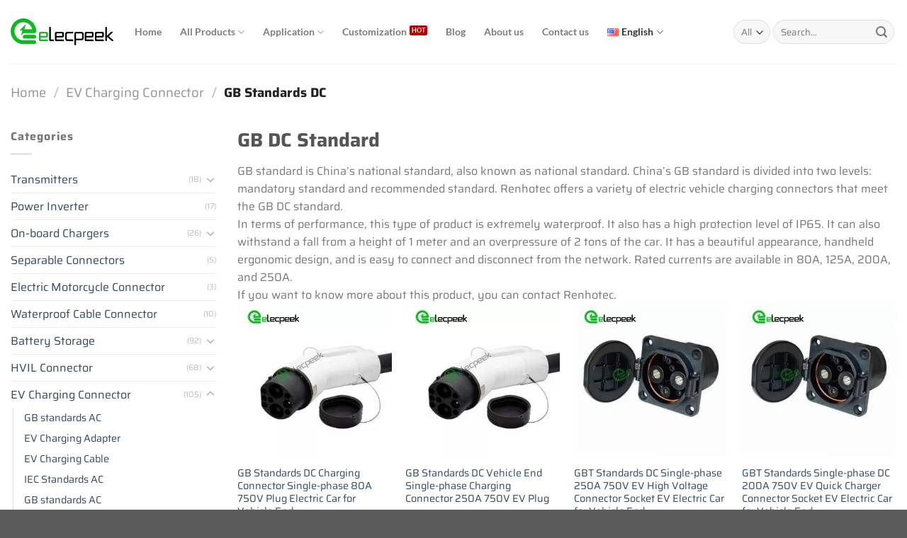

--- FILE ---
content_type: text/html; charset=UTF-8
request_url: https://www.elecpeek.com/product-category/ev-charging-connector/gb-standards-dc-charging-connector/
body_size: 31940
content:
<!DOCTYPE html>
<html lang="en-US" class="loading-site no-js">
<head>
	<meta charset="UTF-8" />
	<link rel="profile" href="https://gmpg.org/xfn/11" />
	<link rel="pingback" href="https://www.elecpeek.com/xmlrpc.php" />

	<script>(function(html){html.className = html.className.replace(/\bno-js\b/,'js')})(document.documentElement);</script>
<meta name='robots' content='index, follow, max-image-preview:large, max-snippet:-1, max-video-preview:-1' />
<link rel="alternate" href="https://www.elecpeek.com/product-category/ev-charging-connector/gb-standards-dc-charging-connector/" hreflang="en" />
<link rel="alternate" href="https://www.elecpeek.com/ru/product-category/ev-charging-connector/gb-standards-dc-charging-connector/" hreflang="ru" />
<meta name="viewport" content="width=device-width, initial-scale=1" />
	<!-- This site is optimized with the Yoast SEO plugin v26.8 - https://yoast.com/product/yoast-seo-wordpress/ -->
	<title>GB standards DC EV Charging Connector - Elecpeek.com</title>
	<meta name="description" content="Buy high-quality GB standards DC EV Charging Connector from Elecpeek.com, a professional GB standards DC EV Charging Connector Manufacturer and Supplier with low prices and fast delivery worldwide." />
	<link rel="canonical" href="https://www.elecpeek.com/product-category/ev-charging-connector/gb-standards-dc-charging-connector/" />
	<meta property="og:locale" content="en_US" />
	<meta property="og:locale:alternate" content="ru_RU" />
	<meta property="og:type" content="article" />
	<meta property="og:title" content="GB standards DC EV Charging Connector - Elecpeek.com" />
	<meta property="og:description" content="Buy high-quality GB standards DC EV Charging Connector from Elecpeek.com, a professional GB standards DC EV Charging Connector Manufacturer and Supplier with low prices and fast delivery worldwide." />
	<meta property="og:url" content="https://www.elecpeek.com/product-category/ev-charging-connector/gb-standards-dc-charging-connector/" />
	<meta property="og:site_name" content="Elecpeek" />
	<meta name="twitter:card" content="summary_large_image" />
	<script type="application/ld+json" class="yoast-schema-graph">{"@context":"https://schema.org","@graph":[{"@type":"CollectionPage","@id":"https://www.elecpeek.com/product-category/ev-charging-connector/gb-standards-dc-charging-connector/","url":"https://www.elecpeek.com/product-category/ev-charging-connector/gb-standards-dc-charging-connector/","name":"GB standards DC EV Charging Connector - Elecpeek.com","isPartOf":{"@id":"https://www.elecpeek.com/#website"},"primaryImageOfPage":{"@id":"https://www.elecpeek.com/product-category/ev-charging-connector/gb-standards-dc-charging-connector/#primaryimage"},"image":{"@id":"https://www.elecpeek.com/product-category/ev-charging-connector/gb-standards-dc-charging-connector/#primaryimage"},"thumbnailUrl":"https://www.elecpeek.com/wp-content/uploads/2021/12/GB-DC-Charging-Connector-NV3-RHT-EV80P-2.jpg","description":"Buy high-quality GB standards DC EV Charging Connector from Elecpeek.com, a professional GB standards DC EV Charging Connector Manufacturer and Supplier with low prices and fast delivery worldwide.","breadcrumb":{"@id":"https://www.elecpeek.com/product-category/ev-charging-connector/gb-standards-dc-charging-connector/#breadcrumb"},"inLanguage":"en-US"},{"@type":"ImageObject","inLanguage":"en-US","@id":"https://www.elecpeek.com/product-category/ev-charging-connector/gb-standards-dc-charging-connector/#primaryimage","url":"https://www.elecpeek.com/wp-content/uploads/2021/12/GB-DC-Charging-Connector-NV3-RHT-EV80P-2.jpg","contentUrl":"https://www.elecpeek.com/wp-content/uploads/2021/12/GB-DC-Charging-Connector-NV3-RHT-EV80P-2.jpg","width":600,"height":600,"caption":"GB Standards DC Charging Connector 80A 750V Plug Single-phase Electric Car for Vehicle End"},{"@type":"BreadcrumbList","@id":"https://www.elecpeek.com/product-category/ev-charging-connector/gb-standards-dc-charging-connector/#breadcrumb","itemListElement":[{"@type":"ListItem","position":1,"name":"Home","item":"https://www.elecpeek.com/"},{"@type":"ListItem","position":2,"name":"EV Charging Connector","item":"https://www.elecpeek.com/product-category/ev-charging-connector/"},{"@type":"ListItem","position":3,"name":"GB Standards DC"}]},{"@type":"WebSite","@id":"https://www.elecpeek.com/#website","url":"https://www.elecpeek.com/","name":"Elecpeek","description":"On Board Charger Manufacturers in China","publisher":{"@id":"https://www.elecpeek.com/#organization"},"potentialAction":[{"@type":"SearchAction","target":{"@type":"EntryPoint","urlTemplate":"https://www.elecpeek.com/?s={search_term_string}"},"query-input":{"@type":"PropertyValueSpecification","valueRequired":true,"valueName":"search_term_string"}}],"inLanguage":"en-US"},{"@type":"Organization","@id":"https://www.elecpeek.com/#organization","name":"Elecpeek","url":"https://www.elecpeek.com/","logo":{"@type":"ImageObject","inLanguage":"en-US","@id":"https://www.elecpeek.com/#/schema/logo/image/","url":"https://www.elecpeek.com/wp-content/uploads/2022/10/new_logo.png","contentUrl":"https://www.elecpeek.com/wp-content/uploads/2022/10/new_logo.png","width":2171,"height":566,"caption":"Elecpeek"},"image":{"@id":"https://www.elecpeek.com/#/schema/logo/image/"}}]}</script>
	<!-- / Yoast SEO plugin. -->


<link rel='prefetch' href='https://www.elecpeek.com/wp-content/themes/flatsome/assets/js/flatsome.js?ver=8e60d746741250b4dd4e' />
<link rel='prefetch' href='https://www.elecpeek.com/wp-content/themes/flatsome/assets/js/chunk.slider.js?ver=3.19.6' />
<link rel='prefetch' href='https://www.elecpeek.com/wp-content/themes/flatsome/assets/js/chunk.popups.js?ver=3.19.6' />
<link rel='prefetch' href='https://www.elecpeek.com/wp-content/themes/flatsome/assets/js/chunk.tooltips.js?ver=3.19.6' />
<link rel='prefetch' href='https://www.elecpeek.com/wp-content/themes/flatsome/assets/js/woocommerce.js?ver=dd6035ce106022a74757' />
<link rel="alternate" type="application/rss+xml" title="Elecpeek &raquo; Feed" href="https://www.elecpeek.com/feed/" />
<link rel="alternate" type="application/rss+xml" title="Elecpeek &raquo; Comments Feed" href="https://www.elecpeek.com/comments/feed/" />
<link rel="alternate" type="application/rss+xml" title="Elecpeek &raquo; GB Standards DC Category Feed" href="https://www.elecpeek.com/product-category/ev-charging-connector/gb-standards-dc-charging-connector/feed/" />
<style id='wp-img-auto-sizes-contain-inline-css' type='text/css'>
img:is([sizes=auto i],[sizes^="auto," i]){contain-intrinsic-size:3000px 1500px}
/*# sourceURL=wp-img-auto-sizes-contain-inline-css */
</style>
<link rel='stylesheet' id='contact-form-7-css' href='https://www.elecpeek.com/wp-content/plugins/contact-form-7/includes/css/styles.css?ver=6.1.4' type='text/css' media='all' />
<link rel='stylesheet' id='custom-pdf-template-styles-css' href='https://www.elecpeek.com/wp-content/plugins/pdf-cf7-for-wp/includes/../assets/css/style.css?ver=6.9' type='text/css' media='all' />
<style id='woocommerce-inline-inline-css' type='text/css'>
.woocommerce form .form-row .required { visibility: visible; }
/*# sourceURL=woocommerce-inline-inline-css */
</style>
<link rel='stylesheet' id='flatsome-swatches-frontend-css' href='https://www.elecpeek.com/wp-content/themes/flatsome/assets/css/extensions/flatsome-swatches-frontend.css?ver=3.19.6' type='text/css' media='all' />
<link rel='stylesheet' id='flatsome-main-css' href='https://www.elecpeek.com/wp-content/themes/flatsome/assets/css/flatsome.css?ver=3.19.6' type='text/css' media='all' />
<style id='flatsome-main-inline-css' type='text/css'>
@font-face {
				font-family: "fl-icons";
				font-display: block;
				src: url(https://www.elecpeek.com/wp-content/themes/flatsome/assets/css/icons/fl-icons.eot?v=3.19.6);
				src:
					url(https://www.elecpeek.com/wp-content/themes/flatsome/assets/css/icons/fl-icons.eot#iefix?v=3.19.6) format("embedded-opentype"),
					url(https://www.elecpeek.com/wp-content/themes/flatsome/assets/css/icons/fl-icons.woff2?v=3.19.6) format("woff2"),
					url(https://www.elecpeek.com/wp-content/themes/flatsome/assets/css/icons/fl-icons.ttf?v=3.19.6) format("truetype"),
					url(https://www.elecpeek.com/wp-content/themes/flatsome/assets/css/icons/fl-icons.woff?v=3.19.6) format("woff"),
					url(https://www.elecpeek.com/wp-content/themes/flatsome/assets/css/icons/fl-icons.svg?v=3.19.6#fl-icons) format("svg");
			}
/*# sourceURL=flatsome-main-inline-css */
</style>
<link rel='stylesheet' id='flatsome-shop-css' href='https://www.elecpeek.com/wp-content/themes/flatsome/assets/css/flatsome-shop.css?ver=3.19.6' type='text/css' media='all' />
<link rel='stylesheet' id='flatsome-style-css' href='https://www.elecpeek.com/wp-content/themes/flatsome-child/style.css?ver=3.0' type='text/css' media='all' />
<script type="text/javascript" src="https://www.elecpeek.com/wp-includes/js/jquery/jquery.min.js?ver=3.7.1" id="jquery-core-js"></script>
<script type="text/javascript" src="https://www.elecpeek.com/wp-content/plugins/woocommerce/assets/js/jquery-blockui/jquery.blockUI.min.js?ver=2.7.0-wc.10.4.3" id="wc-jquery-blockui-js" data-wp-strategy="defer"></script>
<script type="text/javascript" src="https://www.elecpeek.com/wp-content/plugins/woocommerce/assets/js/js-cookie/js.cookie.min.js?ver=2.1.4-wc.10.4.3" id="wc-js-cookie-js" data-wp-strategy="defer"></script>
<link rel="https://api.w.org/" href="https://www.elecpeek.com/wp-json/" /><link rel="alternate" title="JSON" type="application/json" href="https://www.elecpeek.com/wp-json/wp/v2/product_cat/318" /><link rel="EditURI" type="application/rsd+xml" title="RSD" href="https://www.elecpeek.com/xmlrpc.php?rsd" />
<meta name="generator" content="WordPress 6.9" />
<meta name="generator" content="WooCommerce 10.4.3" />
<script>
    window.dataLayer = window.dataLayer || [];
    function gtag() { dataLayer.push(arguments); }
    gtag('consent', 'default', {
        'ad_user_data': 'denied',
        'ad_personalization': 'denied',
        'ad_storage': 'denied',
        'analytics_storage': 'denied',
        'wait_for_update': 500,
    });
</script>


<link rel="stylesheet" href="https://cdnjs.cloudflare.com/ajax/libs/font-awesome/6.5.2/css/all.min.css" integrity="sha512-SnH5WK+bZxgPHs44uWIX+LLJAJ9/2PkPKZ5QiAj6Ta86w+fsb2TkcmfRyVX3pBnMFcV7oQPJkl9QevSCWr3W6A==" crossorigin="anonymous" referrerpolicy="no-referrer" />	<noscript><style>.woocommerce-product-gallery{ opacity: 1 !important; }</style></noscript>
	<link rel="icon" href="https://www.elecpeek.com/wp-content/uploads/2023/02/cropped-ico_logo-32x32.png" sizes="32x32" />
<link rel="icon" href="https://www.elecpeek.com/wp-content/uploads/2023/02/cropped-ico_logo-192x192.png" sizes="192x192" />
<link rel="apple-touch-icon" href="https://www.elecpeek.com/wp-content/uploads/2023/02/cropped-ico_logo-180x180.png" />
<meta name="msapplication-TileImage" content="https://www.elecpeek.com/wp-content/uploads/2023/02/cropped-ico_logo-270x270.png" />
<style id="custom-css" type="text/css">:root {--primary-color: #26b402;--fs-color-primary: #26b402;--fs-color-secondary: #fa9620;--fs-color-success: #0bbb1c;--fs-color-alert: #b20000;--fs-experimental-link-color: #334862;--fs-experimental-link-color-hover: #111;}.tooltipster-base {--tooltip-color: #fff;--tooltip-bg-color: #000;}.off-canvas-right .mfp-content, .off-canvas-left .mfp-content {--drawer-width: 300px;}.off-canvas .mfp-content.off-canvas-cart {--drawer-width: 360px;}.container-width, .full-width .ubermenu-nav, .container, .row{max-width: 1370px}.row.row-collapse{max-width: 1340px}.row.row-small{max-width: 1362.5px}.row.row-large{max-width: 1400px}.header-main{height: 90px}#logo img{max-height: 90px}#logo{width:145px;}.header-top{min-height: 30px}.transparent .header-main{height: 90px}.transparent #logo img{max-height: 90px}.has-transparent + .page-title:first-of-type,.has-transparent + #main > .page-title,.has-transparent + #main > div > .page-title,.has-transparent + #main .page-header-wrapper:first-of-type .page-title{padding-top: 90px;}.transparent .header-wrapper{background-color: #ffffff!important;}.transparent .top-divider{display: none;}.header.show-on-scroll,.stuck .header-main{height:70px!important}.stuck #logo img{max-height: 70px!important}.search-form{ width: 100%;}.header-bottom {background-color: #f1f1f1}.header-main .nav > li > a{line-height: 16px }.stuck .header-main .nav > li > a{line-height: 50px }@media (max-width: 549px) {.header-main{height: 70px}#logo img{max-height: 70px}}.nav-dropdown{font-size:100%}body{font-family: Saira, sans-serif;}body {font-weight: 400;font-style: normal;}.nav > li > a {font-family: Lato, sans-serif;}.mobile-sidebar-levels-2 .nav > li > ul > li > a {font-family: Lato, sans-serif;}.nav > li > a,.mobile-sidebar-levels-2 .nav > li > ul > li > a {font-weight: 700;font-style: normal;}h1,h2,h3,h4,h5,h6,.heading-font, .off-canvas-center .nav-sidebar.nav-vertical > li > a{font-family: Saira, sans-serif;}h1,h2,h3,h4,h5,h6,.heading-font,.banner h1,.banner h2 {font-weight: 700;font-style: normal;}.alt-font{font-family: "Dancing Script", sans-serif;}.alt-font {font-weight: 400!important;font-style: normal!important;}.breadcrumbs{text-transform: none;}button,.button{text-transform: none;}.nav > li > a, .links > li > a{text-transform: none;}.section-title span{text-transform: none;}h3.widget-title,span.widget-title{text-transform: none;}.has-equal-box-heights .box-image {padding-top: 100%;}input[type='submit'], input[type="button"], button:not(.icon), .button:not(.icon){border-radius: 5px!important}@media screen and (min-width: 550px){.products .box-vertical .box-image{min-width: 300px!important;width: 300px!important;}}.nav-vertical-fly-out > li + li {border-top-width: 1px; border-top-style: solid;}/* Custom CSS */.cf7-cf-turnstile {margin-bottom: 12px !important;margin-left: 20px;}/* Custom CSS Mobile */@media (max-width: 549px){.searchform-wrapper.ux-search-box.relative.show-for-small.is-normal {display: none !important;}.col-img{order: 1;}.col-desc{order: 2;}}.label-new.menu-item > a:after{content:"New";}.label-hot.menu-item > a:after{content:"Hot";}.label-sale.menu-item > a:after{content:"Sale";}.label-popular.menu-item > a:after{content:"Popular";}</style><style id="flatsome-swatches-css">.variations_form .ux-swatch.selected {box-shadow: 0 0 0 2px var(--fs-color-secondary);}.ux-swatches-in-loop .ux-swatch.selected {box-shadow: 0 0 0 2px var(--fs-color-secondary);}</style><style id="kirki-inline-styles">/* vietnamese */
@font-face {
  font-family: 'Saira';
  font-style: normal;
  font-weight: 400;
  font-stretch: 100%;
  font-display: swap;
  src: url(https://www.elecpeek.com/wp-content/fonts/saira/memjYa2wxmKQyPMrZX79wwYZQMhsyuSLh4vSZSk.woff2) format('woff2');
  unicode-range: U+0102-0103, U+0110-0111, U+0128-0129, U+0168-0169, U+01A0-01A1, U+01AF-01B0, U+0300-0301, U+0303-0304, U+0308-0309, U+0323, U+0329, U+1EA0-1EF9, U+20AB;
}
/* latin-ext */
@font-face {
  font-family: 'Saira';
  font-style: normal;
  font-weight: 400;
  font-stretch: 100%;
  font-display: swap;
  src: url(https://www.elecpeek.com/wp-content/fonts/saira/memjYa2wxmKQyPMrZX79wwYZQMhsyuSLhovSZSk.woff2) format('woff2');
  unicode-range: U+0100-02BA, U+02BD-02C5, U+02C7-02CC, U+02CE-02D7, U+02DD-02FF, U+0304, U+0308, U+0329, U+1D00-1DBF, U+1E00-1E9F, U+1EF2-1EFF, U+2020, U+20A0-20AB, U+20AD-20C0, U+2113, U+2C60-2C7F, U+A720-A7FF;
}
/* latin */
@font-face {
  font-family: 'Saira';
  font-style: normal;
  font-weight: 400;
  font-stretch: 100%;
  font-display: swap;
  src: url(https://www.elecpeek.com/wp-content/fonts/saira/memjYa2wxmKQyPMrZX79wwYZQMhsyuSLiIvS.woff2) format('woff2');
  unicode-range: U+0000-00FF, U+0131, U+0152-0153, U+02BB-02BC, U+02C6, U+02DA, U+02DC, U+0304, U+0308, U+0329, U+2000-206F, U+20AC, U+2122, U+2191, U+2193, U+2212, U+2215, U+FEFF, U+FFFD;
}
/* vietnamese */
@font-face {
  font-family: 'Saira';
  font-style: normal;
  font-weight: 700;
  font-stretch: 100%;
  font-display: swap;
  src: url(https://www.elecpeek.com/wp-content/fonts/saira/memjYa2wxmKQyPMrZX79wwYZQMhsyuSLh4vSZSk.woff2) format('woff2');
  unicode-range: U+0102-0103, U+0110-0111, U+0128-0129, U+0168-0169, U+01A0-01A1, U+01AF-01B0, U+0300-0301, U+0303-0304, U+0308-0309, U+0323, U+0329, U+1EA0-1EF9, U+20AB;
}
/* latin-ext */
@font-face {
  font-family: 'Saira';
  font-style: normal;
  font-weight: 700;
  font-stretch: 100%;
  font-display: swap;
  src: url(https://www.elecpeek.com/wp-content/fonts/saira/memjYa2wxmKQyPMrZX79wwYZQMhsyuSLhovSZSk.woff2) format('woff2');
  unicode-range: U+0100-02BA, U+02BD-02C5, U+02C7-02CC, U+02CE-02D7, U+02DD-02FF, U+0304, U+0308, U+0329, U+1D00-1DBF, U+1E00-1E9F, U+1EF2-1EFF, U+2020, U+20A0-20AB, U+20AD-20C0, U+2113, U+2C60-2C7F, U+A720-A7FF;
}
/* latin */
@font-face {
  font-family: 'Saira';
  font-style: normal;
  font-weight: 700;
  font-stretch: 100%;
  font-display: swap;
  src: url(https://www.elecpeek.com/wp-content/fonts/saira/memjYa2wxmKQyPMrZX79wwYZQMhsyuSLiIvS.woff2) format('woff2');
  unicode-range: U+0000-00FF, U+0131, U+0152-0153, U+02BB-02BC, U+02C6, U+02DA, U+02DC, U+0304, U+0308, U+0329, U+2000-206F, U+20AC, U+2122, U+2191, U+2193, U+2212, U+2215, U+FEFF, U+FFFD;
}/* latin-ext */
@font-face {
  font-family: 'Lato';
  font-style: normal;
  font-weight: 700;
  font-display: swap;
  src: url(https://www.elecpeek.com/wp-content/fonts/lato/S6u9w4BMUTPHh6UVSwaPGR_p.woff2) format('woff2');
  unicode-range: U+0100-02BA, U+02BD-02C5, U+02C7-02CC, U+02CE-02D7, U+02DD-02FF, U+0304, U+0308, U+0329, U+1D00-1DBF, U+1E00-1E9F, U+1EF2-1EFF, U+2020, U+20A0-20AB, U+20AD-20C0, U+2113, U+2C60-2C7F, U+A720-A7FF;
}
/* latin */
@font-face {
  font-family: 'Lato';
  font-style: normal;
  font-weight: 700;
  font-display: swap;
  src: url(https://www.elecpeek.com/wp-content/fonts/lato/S6u9w4BMUTPHh6UVSwiPGQ.woff2) format('woff2');
  unicode-range: U+0000-00FF, U+0131, U+0152-0153, U+02BB-02BC, U+02C6, U+02DA, U+02DC, U+0304, U+0308, U+0329, U+2000-206F, U+20AC, U+2122, U+2191, U+2193, U+2212, U+2215, U+FEFF, U+FFFD;
}/* vietnamese */
@font-face {
  font-family: 'Dancing Script';
  font-style: normal;
  font-weight: 400;
  font-display: swap;
  src: url(https://www.elecpeek.com/wp-content/fonts/dancing-script/If2cXTr6YS-zF4S-kcSWSVi_sxjsohD9F50Ruu7BMSo3Rep8ltA.woff2) format('woff2');
  unicode-range: U+0102-0103, U+0110-0111, U+0128-0129, U+0168-0169, U+01A0-01A1, U+01AF-01B0, U+0300-0301, U+0303-0304, U+0308-0309, U+0323, U+0329, U+1EA0-1EF9, U+20AB;
}
/* latin-ext */
@font-face {
  font-family: 'Dancing Script';
  font-style: normal;
  font-weight: 400;
  font-display: swap;
  src: url(https://www.elecpeek.com/wp-content/fonts/dancing-script/If2cXTr6YS-zF4S-kcSWSVi_sxjsohD9F50Ruu7BMSo3ROp8ltA.woff2) format('woff2');
  unicode-range: U+0100-02BA, U+02BD-02C5, U+02C7-02CC, U+02CE-02D7, U+02DD-02FF, U+0304, U+0308, U+0329, U+1D00-1DBF, U+1E00-1E9F, U+1EF2-1EFF, U+2020, U+20A0-20AB, U+20AD-20C0, U+2113, U+2C60-2C7F, U+A720-A7FF;
}
/* latin */
@font-face {
  font-family: 'Dancing Script';
  font-style: normal;
  font-weight: 400;
  font-display: swap;
  src: url(https://www.elecpeek.com/wp-content/fonts/dancing-script/If2cXTr6YS-zF4S-kcSWSVi_sxjsohD9F50Ruu7BMSo3Sup8.woff2) format('woff2');
  unicode-range: U+0000-00FF, U+0131, U+0152-0153, U+02BB-02BC, U+02C6, U+02DA, U+02DC, U+0304, U+0308, U+0329, U+2000-206F, U+20AC, U+2122, U+2191, U+2193, U+2212, U+2215, U+FEFF, U+FFFD;
}</style><link rel='stylesheet' id='wc-blocks-style-css' href='https://www.elecpeek.com/wp-content/plugins/woocommerce/assets/client/blocks/wc-blocks.css?ver=wc-10.4.3' type='text/css' media='all' />
<style id='global-styles-inline-css' type='text/css'>
:root{--wp--preset--aspect-ratio--square: 1;--wp--preset--aspect-ratio--4-3: 4/3;--wp--preset--aspect-ratio--3-4: 3/4;--wp--preset--aspect-ratio--3-2: 3/2;--wp--preset--aspect-ratio--2-3: 2/3;--wp--preset--aspect-ratio--16-9: 16/9;--wp--preset--aspect-ratio--9-16: 9/16;--wp--preset--color--black: #000000;--wp--preset--color--cyan-bluish-gray: #abb8c3;--wp--preset--color--white: #ffffff;--wp--preset--color--pale-pink: #f78da7;--wp--preset--color--vivid-red: #cf2e2e;--wp--preset--color--luminous-vivid-orange: #ff6900;--wp--preset--color--luminous-vivid-amber: #fcb900;--wp--preset--color--light-green-cyan: #7bdcb5;--wp--preset--color--vivid-green-cyan: #00d084;--wp--preset--color--pale-cyan-blue: #8ed1fc;--wp--preset--color--vivid-cyan-blue: #0693e3;--wp--preset--color--vivid-purple: #9b51e0;--wp--preset--color--primary: #26b402;--wp--preset--color--secondary: #fa9620;--wp--preset--color--success: #0bbb1c;--wp--preset--color--alert: #b20000;--wp--preset--gradient--vivid-cyan-blue-to-vivid-purple: linear-gradient(135deg,rgb(6,147,227) 0%,rgb(155,81,224) 100%);--wp--preset--gradient--light-green-cyan-to-vivid-green-cyan: linear-gradient(135deg,rgb(122,220,180) 0%,rgb(0,208,130) 100%);--wp--preset--gradient--luminous-vivid-amber-to-luminous-vivid-orange: linear-gradient(135deg,rgb(252,185,0) 0%,rgb(255,105,0) 100%);--wp--preset--gradient--luminous-vivid-orange-to-vivid-red: linear-gradient(135deg,rgb(255,105,0) 0%,rgb(207,46,46) 100%);--wp--preset--gradient--very-light-gray-to-cyan-bluish-gray: linear-gradient(135deg,rgb(238,238,238) 0%,rgb(169,184,195) 100%);--wp--preset--gradient--cool-to-warm-spectrum: linear-gradient(135deg,rgb(74,234,220) 0%,rgb(151,120,209) 20%,rgb(207,42,186) 40%,rgb(238,44,130) 60%,rgb(251,105,98) 80%,rgb(254,248,76) 100%);--wp--preset--gradient--blush-light-purple: linear-gradient(135deg,rgb(255,206,236) 0%,rgb(152,150,240) 100%);--wp--preset--gradient--blush-bordeaux: linear-gradient(135deg,rgb(254,205,165) 0%,rgb(254,45,45) 50%,rgb(107,0,62) 100%);--wp--preset--gradient--luminous-dusk: linear-gradient(135deg,rgb(255,203,112) 0%,rgb(199,81,192) 50%,rgb(65,88,208) 100%);--wp--preset--gradient--pale-ocean: linear-gradient(135deg,rgb(255,245,203) 0%,rgb(182,227,212) 50%,rgb(51,167,181) 100%);--wp--preset--gradient--electric-grass: linear-gradient(135deg,rgb(202,248,128) 0%,rgb(113,206,126) 100%);--wp--preset--gradient--midnight: linear-gradient(135deg,rgb(2,3,129) 0%,rgb(40,116,252) 100%);--wp--preset--font-size--small: 13px;--wp--preset--font-size--medium: 20px;--wp--preset--font-size--large: 36px;--wp--preset--font-size--x-large: 42px;--wp--preset--spacing--20: 0.44rem;--wp--preset--spacing--30: 0.67rem;--wp--preset--spacing--40: 1rem;--wp--preset--spacing--50: 1.5rem;--wp--preset--spacing--60: 2.25rem;--wp--preset--spacing--70: 3.38rem;--wp--preset--spacing--80: 5.06rem;--wp--preset--shadow--natural: 6px 6px 9px rgba(0, 0, 0, 0.2);--wp--preset--shadow--deep: 12px 12px 50px rgba(0, 0, 0, 0.4);--wp--preset--shadow--sharp: 6px 6px 0px rgba(0, 0, 0, 0.2);--wp--preset--shadow--outlined: 6px 6px 0px -3px rgb(255, 255, 255), 6px 6px rgb(0, 0, 0);--wp--preset--shadow--crisp: 6px 6px 0px rgb(0, 0, 0);}:where(body) { margin: 0; }.wp-site-blocks > .alignleft { float: left; margin-right: 2em; }.wp-site-blocks > .alignright { float: right; margin-left: 2em; }.wp-site-blocks > .aligncenter { justify-content: center; margin-left: auto; margin-right: auto; }:where(.is-layout-flex){gap: 0.5em;}:where(.is-layout-grid){gap: 0.5em;}.is-layout-flow > .alignleft{float: left;margin-inline-start: 0;margin-inline-end: 2em;}.is-layout-flow > .alignright{float: right;margin-inline-start: 2em;margin-inline-end: 0;}.is-layout-flow > .aligncenter{margin-left: auto !important;margin-right: auto !important;}.is-layout-constrained > .alignleft{float: left;margin-inline-start: 0;margin-inline-end: 2em;}.is-layout-constrained > .alignright{float: right;margin-inline-start: 2em;margin-inline-end: 0;}.is-layout-constrained > .aligncenter{margin-left: auto !important;margin-right: auto !important;}.is-layout-constrained > :where(:not(.alignleft):not(.alignright):not(.alignfull)){margin-left: auto !important;margin-right: auto !important;}body .is-layout-flex{display: flex;}.is-layout-flex{flex-wrap: wrap;align-items: center;}.is-layout-flex > :is(*, div){margin: 0;}body .is-layout-grid{display: grid;}.is-layout-grid > :is(*, div){margin: 0;}body{padding-top: 0px;padding-right: 0px;padding-bottom: 0px;padding-left: 0px;}a:where(:not(.wp-element-button)){text-decoration: none;}:root :where(.wp-element-button, .wp-block-button__link){background-color: #32373c;border-width: 0;color: #fff;font-family: inherit;font-size: inherit;font-style: inherit;font-weight: inherit;letter-spacing: inherit;line-height: inherit;padding-top: calc(0.667em + 2px);padding-right: calc(1.333em + 2px);padding-bottom: calc(0.667em + 2px);padding-left: calc(1.333em + 2px);text-decoration: none;text-transform: inherit;}.has-black-color{color: var(--wp--preset--color--black) !important;}.has-cyan-bluish-gray-color{color: var(--wp--preset--color--cyan-bluish-gray) !important;}.has-white-color{color: var(--wp--preset--color--white) !important;}.has-pale-pink-color{color: var(--wp--preset--color--pale-pink) !important;}.has-vivid-red-color{color: var(--wp--preset--color--vivid-red) !important;}.has-luminous-vivid-orange-color{color: var(--wp--preset--color--luminous-vivid-orange) !important;}.has-luminous-vivid-amber-color{color: var(--wp--preset--color--luminous-vivid-amber) !important;}.has-light-green-cyan-color{color: var(--wp--preset--color--light-green-cyan) !important;}.has-vivid-green-cyan-color{color: var(--wp--preset--color--vivid-green-cyan) !important;}.has-pale-cyan-blue-color{color: var(--wp--preset--color--pale-cyan-blue) !important;}.has-vivid-cyan-blue-color{color: var(--wp--preset--color--vivid-cyan-blue) !important;}.has-vivid-purple-color{color: var(--wp--preset--color--vivid-purple) !important;}.has-primary-color{color: var(--wp--preset--color--primary) !important;}.has-secondary-color{color: var(--wp--preset--color--secondary) !important;}.has-success-color{color: var(--wp--preset--color--success) !important;}.has-alert-color{color: var(--wp--preset--color--alert) !important;}.has-black-background-color{background-color: var(--wp--preset--color--black) !important;}.has-cyan-bluish-gray-background-color{background-color: var(--wp--preset--color--cyan-bluish-gray) !important;}.has-white-background-color{background-color: var(--wp--preset--color--white) !important;}.has-pale-pink-background-color{background-color: var(--wp--preset--color--pale-pink) !important;}.has-vivid-red-background-color{background-color: var(--wp--preset--color--vivid-red) !important;}.has-luminous-vivid-orange-background-color{background-color: var(--wp--preset--color--luminous-vivid-orange) !important;}.has-luminous-vivid-amber-background-color{background-color: var(--wp--preset--color--luminous-vivid-amber) !important;}.has-light-green-cyan-background-color{background-color: var(--wp--preset--color--light-green-cyan) !important;}.has-vivid-green-cyan-background-color{background-color: var(--wp--preset--color--vivid-green-cyan) !important;}.has-pale-cyan-blue-background-color{background-color: var(--wp--preset--color--pale-cyan-blue) !important;}.has-vivid-cyan-blue-background-color{background-color: var(--wp--preset--color--vivid-cyan-blue) !important;}.has-vivid-purple-background-color{background-color: var(--wp--preset--color--vivid-purple) !important;}.has-primary-background-color{background-color: var(--wp--preset--color--primary) !important;}.has-secondary-background-color{background-color: var(--wp--preset--color--secondary) !important;}.has-success-background-color{background-color: var(--wp--preset--color--success) !important;}.has-alert-background-color{background-color: var(--wp--preset--color--alert) !important;}.has-black-border-color{border-color: var(--wp--preset--color--black) !important;}.has-cyan-bluish-gray-border-color{border-color: var(--wp--preset--color--cyan-bluish-gray) !important;}.has-white-border-color{border-color: var(--wp--preset--color--white) !important;}.has-pale-pink-border-color{border-color: var(--wp--preset--color--pale-pink) !important;}.has-vivid-red-border-color{border-color: var(--wp--preset--color--vivid-red) !important;}.has-luminous-vivid-orange-border-color{border-color: var(--wp--preset--color--luminous-vivid-orange) !important;}.has-luminous-vivid-amber-border-color{border-color: var(--wp--preset--color--luminous-vivid-amber) !important;}.has-light-green-cyan-border-color{border-color: var(--wp--preset--color--light-green-cyan) !important;}.has-vivid-green-cyan-border-color{border-color: var(--wp--preset--color--vivid-green-cyan) !important;}.has-pale-cyan-blue-border-color{border-color: var(--wp--preset--color--pale-cyan-blue) !important;}.has-vivid-cyan-blue-border-color{border-color: var(--wp--preset--color--vivid-cyan-blue) !important;}.has-vivid-purple-border-color{border-color: var(--wp--preset--color--vivid-purple) !important;}.has-primary-border-color{border-color: var(--wp--preset--color--primary) !important;}.has-secondary-border-color{border-color: var(--wp--preset--color--secondary) !important;}.has-success-border-color{border-color: var(--wp--preset--color--success) !important;}.has-alert-border-color{border-color: var(--wp--preset--color--alert) !important;}.has-vivid-cyan-blue-to-vivid-purple-gradient-background{background: var(--wp--preset--gradient--vivid-cyan-blue-to-vivid-purple) !important;}.has-light-green-cyan-to-vivid-green-cyan-gradient-background{background: var(--wp--preset--gradient--light-green-cyan-to-vivid-green-cyan) !important;}.has-luminous-vivid-amber-to-luminous-vivid-orange-gradient-background{background: var(--wp--preset--gradient--luminous-vivid-amber-to-luminous-vivid-orange) !important;}.has-luminous-vivid-orange-to-vivid-red-gradient-background{background: var(--wp--preset--gradient--luminous-vivid-orange-to-vivid-red) !important;}.has-very-light-gray-to-cyan-bluish-gray-gradient-background{background: var(--wp--preset--gradient--very-light-gray-to-cyan-bluish-gray) !important;}.has-cool-to-warm-spectrum-gradient-background{background: var(--wp--preset--gradient--cool-to-warm-spectrum) !important;}.has-blush-light-purple-gradient-background{background: var(--wp--preset--gradient--blush-light-purple) !important;}.has-blush-bordeaux-gradient-background{background: var(--wp--preset--gradient--blush-bordeaux) !important;}.has-luminous-dusk-gradient-background{background: var(--wp--preset--gradient--luminous-dusk) !important;}.has-pale-ocean-gradient-background{background: var(--wp--preset--gradient--pale-ocean) !important;}.has-electric-grass-gradient-background{background: var(--wp--preset--gradient--electric-grass) !important;}.has-midnight-gradient-background{background: var(--wp--preset--gradient--midnight) !important;}.has-small-font-size{font-size: var(--wp--preset--font-size--small) !important;}.has-medium-font-size{font-size: var(--wp--preset--font-size--medium) !important;}.has-large-font-size{font-size: var(--wp--preset--font-size--large) !important;}.has-x-large-font-size{font-size: var(--wp--preset--font-size--x-large) !important;}
/*# sourceURL=global-styles-inline-css */
</style>
<script data-cfasync="false" nonce="bc32b9e3-3d56-4c90-af97-bf6e44badc94">try{(function(w,d){!function(j,k,l,m){if(j.zaraz)console.error("zaraz is loaded twice");else{j[l]=j[l]||{};j[l].executed=[];j.zaraz={deferred:[],listeners:[]};j.zaraz._v="5874";j.zaraz._n="bc32b9e3-3d56-4c90-af97-bf6e44badc94";j.zaraz.q=[];j.zaraz._f=function(n){return async function(){var o=Array.prototype.slice.call(arguments);j.zaraz.q.push({m:n,a:o})}};for(const p of["track","set","ecommerce","debug"])j.zaraz[p]=j.zaraz._f(p);j.zaraz.init=()=>{var q=k.getElementsByTagName(m)[0],r=k.createElement(m),s=k.getElementsByTagName("title")[0];s&&(j[l].t=k.getElementsByTagName("title")[0].text);j[l].x=Math.random();j[l].w=j.screen.width;j[l].h=j.screen.height;j[l].j=j.innerHeight;j[l].e=j.innerWidth;j[l].l=j.location.href;j[l].r=k.referrer;j[l].k=j.screen.colorDepth;j[l].n=k.characterSet;j[l].o=(new Date).getTimezoneOffset();if(j.dataLayer)for(const t of Object.entries(Object.entries(dataLayer).reduce((u,v)=>({...u[1],...v[1]}),{})))zaraz.set(t[0],t[1],{scope:"page"});j[l].q=[];for(;j.zaraz.q.length;){const w=j.zaraz.q.shift();j[l].q.push(w)}r.defer=!0;for(const x of[localStorage,sessionStorage])Object.keys(x||{}).filter(z=>z.startsWith("_zaraz_")).forEach(y=>{try{j[l]["z_"+y.slice(7)]=JSON.parse(x.getItem(y))}catch{j[l]["z_"+y.slice(7)]=x.getItem(y)}});r.referrerPolicy="origin";r.src="/cdn-cgi/zaraz/s.js?z="+btoa(encodeURIComponent(JSON.stringify(j[l])));q.parentNode.insertBefore(r,q)};["complete","interactive"].includes(k.readyState)?zaraz.init():j.addEventListener("DOMContentLoaded",zaraz.init)}}(w,d,"zarazData","script");window.zaraz._p=async d$=>new Promise(ea=>{if(d$){d$.e&&d$.e.forEach(eb=>{try{const ec=d.querySelector("script[nonce]"),ed=ec?.nonce||ec?.getAttribute("nonce"),ee=d.createElement("script");ed&&(ee.nonce=ed);ee.innerHTML=eb;ee.onload=()=>{d.head.removeChild(ee)};d.head.appendChild(ee)}catch(ef){console.error(`Error executing script: ${eb}\n`,ef)}});Promise.allSettled((d$.f||[]).map(eg=>fetch(eg[0],eg[1])))}ea()});zaraz._p({"e":["(function(w,d){})(window,document)"]});})(window,document)}catch(e){throw fetch("/cdn-cgi/zaraz/t"),e;};</script></head>

<body class="archive tax-product_cat term-gb-standards-dc-charging-connector term-318 wp-theme-flatsome wp-child-theme-flatsome-child theme-flatsome woocommerce woocommerce-page woocommerce-no-js lightbox nav-dropdown-has-arrow nav-dropdown-has-shadow nav-dropdown-has-border catalog-mode no-prices">


<a class="skip-link screen-reader-text" href="#main">Skip to content</a>

<div id="wrapper">

	
	<header id="header" class="header has-sticky sticky-jump">
		<div class="header-wrapper">
			<div id="masthead" class="header-main ">
      <div class="header-inner flex-row container logo-left medium-logo-center" role="navigation">

          <!-- Logo -->
          <div id="logo" class="flex-col logo">
            
<!-- Header logo -->
<a href="https://www.elecpeek.com/" title="Elecpeek - On Board Charger Manufacturers in China" rel="home">
		<img width="1020" height="266" src="https://www.elecpeek.com/wp-content/uploads/2022/11/new_logo-1024x267.png" class="header_logo header-logo" alt="Elecpeek"/><img  width="1020" height="266" src="https://www.elecpeek.com/wp-content/uploads/2022/11/new_logo-1024x267.png" class="header-logo-dark" alt="Elecpeek"/></a>
          </div>

          <!-- Mobile Left Elements -->
          <div class="flex-col show-for-medium flex-left">
            <ul class="mobile-nav nav nav-left ">
              <li class="nav-icon has-icon">
  		<a href="#" data-open="#main-menu" data-pos="left" data-bg="main-menu-overlay" data-color="" class="is-small" aria-label="Menu" aria-controls="main-menu" aria-expanded="false">

		  <i class="icon-menu" ></i>
		  		</a>
	</li>
            </ul>
          </div>

          <!-- Left Elements -->
          <div class="flex-col hide-for-medium flex-left
            flex-grow">
            <ul class="header-nav header-nav-main nav nav-left  nav-size-medium nav-spacing-xlarge nav-prompts-overlay" >
              <li id="menu-item-13955" class="menu-item menu-item-type-custom menu-item-object-custom menu-item-13955 menu-item-design-default"><a href="/" class="nav-top-link">Home</a></li>
<li id="menu-item-99470" class="hide-for-small menu-item menu-item-type-custom menu-item-object-custom menu-item-99470 menu-item-design-container-width menu-item-has-block has-dropdown"><a href="#" class="nav-top-link" aria-expanded="false" aria-haspopup="menu">All Products<i class="icon-angle-down" ></i></a><div class="sub-menu nav-dropdown">
	<section class="section" id="section_236271026">
		<div class="section-bg fill" >
									
			

		</div>

		

		<div class="section-content relative">
			

<div class="row"  id="row-2094919493">


	<div id="col-2045356204" class="col small-12 large-12"  >
				<div class="col-inner"  >
			
			


		<div class="tabbed-content colored-tabs">
			
			<ul class="nav nav-simple nav-normal nav-size-normal nav-left active-on-hover" role="tablist"><li id="tab-electric-vehicle-charger" class="tab active has-icon" role="presentation"><a href="#tab_electric-vehicle-charger" role="tab" aria-selected="true" aria-controls="tab_electric-vehicle-charger"><span>Electric Vehicle Charger</span></a></li>
<li id="tab-eletric-vehicle-connector" class="tab has-icon" role="presentation"><a href="#tab_eletric-vehicle-connector" tabindex="-1" role="tab" aria-selected="false" aria-controls="tab_eletric-vehicle-connector"><span>Eletric Vehicle Connector</span></a></li>
<li id="tab-electric-vehicle-power-inverter" class="tab has-icon" role="presentation"><a href="#tab_electric-vehicle-power-inverter" tabindex="-1" role="tab" aria-selected="false" aria-controls="tab_electric-vehicle-power-inverter"><span>Electric Vehicle Power Inverter</span></a></li>
<li id="tab-battery-storage-connector" class="tab has-icon" role="presentation"><a href="#tab_battery-storage-connector" tabindex="-1" role="tab" aria-selected="false" aria-controls="tab_battery-storage-connector"><span>Battery Storage Connector</span></a></li>
<li id="tab-power-connector" class="tab has-icon" role="presentation"><a href="#tab_power-connector" tabindex="-1" role="tab" aria-selected="false" aria-controls="tab_power-connector"><span>Power Connector</span></a></li>
<li id="tab-waterproof-connector" class="tab has-icon" role="presentation"><a href="#tab_waterproof-connector" tabindex="-1" role="tab" aria-selected="false" aria-controls="tab_waterproof-connector"><span>Waterproof Connector</span></a></li></ul><div class="tab-panels"><div id="tab_electric-vehicle-charger" class="panel active entry-content" role="tabpanel" aria-labelledby="tab-electric-vehicle-charger">

<div class="row"  id="row-1684171916">


	<div id="col-1305030974" class="col medium-3 small-12 large-3"  >
				<div class="col-inner"  >
			
			

	<div class="box has-hover   has-hover box-text-bottom" >

		<div class="box-image" >
			<a href="/product-category/on-board-chargers/" >			<div class="image-zoom image-cover" style="padding-top:80%;">
				<img width="800" height="800" src="https://www.elecpeek.com/wp-content/uploads/2024/05/3.3KW-On-Board-Charger-by-Elecpeek-01.jpg" class="attachment-original size-original" alt="" decoding="async" fetchpriority="high" srcset="https://www.elecpeek.com/wp-content/uploads/2024/05/3.3KW-On-Board-Charger-by-Elecpeek-01.jpg 800w, https://www.elecpeek.com/wp-content/uploads/2024/05/3.3KW-On-Board-Charger-by-Elecpeek-01-300x300.jpg 300w, https://www.elecpeek.com/wp-content/uploads/2024/05/3.3KW-On-Board-Charger-by-Elecpeek-01-150x150.jpg 150w, https://www.elecpeek.com/wp-content/uploads/2024/05/3.3KW-On-Board-Charger-by-Elecpeek-01-768x768.jpg 768w, https://www.elecpeek.com/wp-content/uploads/2024/05/3.3KW-On-Board-Charger-by-Elecpeek-01-600x600.jpg 600w, https://www.elecpeek.com/wp-content/uploads/2024/05/3.3KW-On-Board-Charger-by-Elecpeek-01-100x100.jpg 100w" sizes="(max-width: 800px) 100vw, 800px" />											</div>
			</a>		</div>

		<div class="box-text text-center" >
			<div class="box-text-inner">
				

<p><strong><span style="color: #282828;">On-board Chargers<del><br /></del></span></strong></p>

			</div>
		</div>
	</div>
	

		</div>
					</div>

	

	<div id="col-2067520676" class="col medium-3 small-12 large-3"  >
				<div class="col-inner"  >
			
			

	<div class="box has-hover   has-hover box-text-bottom" >

		<div class="box-image" >
			<a href="/product-category/on-board-chargers/" >			<div class="image-zoom image-cover" style="padding-top:80%;">
				<img width="1000" height="1000" src="https://www.elecpeek.com/wp-content/uploads/2024/07/RHT-POBC-1250A-3.jpg" class="attachment-original size-original" alt="" decoding="async" srcset="https://www.elecpeek.com/wp-content/uploads/2024/07/RHT-POBC-1250A-3.jpg 1000w, https://www.elecpeek.com/wp-content/uploads/2024/07/RHT-POBC-1250A-3-300x300.jpg 300w, https://www.elecpeek.com/wp-content/uploads/2024/07/RHT-POBC-1250A-3-150x150.jpg 150w, https://www.elecpeek.com/wp-content/uploads/2024/07/RHT-POBC-1250A-3-768x768.jpg 768w, https://www.elecpeek.com/wp-content/uploads/2024/07/RHT-POBC-1250A-3-600x600.jpg 600w, https://www.elecpeek.com/wp-content/uploads/2024/07/RHT-POBC-1250A-3-100x100.jpg 100w" sizes="(max-width: 1000px) 100vw, 1000px" />											</div>
			</a>		</div>

		<div class="box-text text-center" >
			<div class="box-text-inner">
				

	<div id="text-3581096400" class="text label-hot-badge">
		

<p><strong><span style="color: #282828;">Portable Chargers</del></span></strong></p>
			</div>
	

			</div>
		</div>
	</div>
	

		</div>
					</div>

	

	<div id="col-1430592576" class="col medium-3 small-12 large-3"  >
				<div class="col-inner"  >
			
			

	<div class="box has-hover   has-hover box-text-bottom" >

		<div class="box-image" >
			<a href="/product-category/on-board-chargers/" >			<div class="image-zoom image-cover" style="padding-top:80%;">
				<img width="1000" height="1000" src="https://www.elecpeek.com/wp-content/uploads/2024/09/1.2KW-Portable-On-board-Charger-6.webp" class="attachment-original size-original" alt="" decoding="async" srcset="https://www.elecpeek.com/wp-content/uploads/2024/09/1.2KW-Portable-On-board-Charger-6.webp 1000w, https://www.elecpeek.com/wp-content/uploads/2024/09/1.2KW-Portable-On-board-Charger-6-300x300.webp 300w, https://www.elecpeek.com/wp-content/uploads/2024/09/1.2KW-Portable-On-board-Charger-6-150x150.webp 150w, https://www.elecpeek.com/wp-content/uploads/2024/09/1.2KW-Portable-On-board-Charger-6-768x768.webp 768w, https://www.elecpeek.com/wp-content/uploads/2024/09/1.2KW-Portable-On-board-Charger-6-600x600.webp 600w, https://www.elecpeek.com/wp-content/uploads/2024/09/1.2KW-Portable-On-board-Charger-6-100x100.webp 100w" sizes="(max-width: 1000px) 100vw, 1000px" />											</div>
			</a>		</div>

		<div class="box-text text-center" >
			<div class="box-text-inner">
				

<p><strong><span style="color: #282828;">New Arrivals</del></span></strong></p>

			</div>
		</div>
	</div>
	

		</div>
					</div>

	

</div>

</div>
<div id="tab_eletric-vehicle-connector" class="panel entry-content" role="tabpanel" aria-labelledby="tab-eletric-vehicle-connector">

<div class="row"  id="row-402518824">


	<div id="col-337296796" class="col medium-2 small-6 large-2"  >
				<div class="col-inner"  >
			
			

	<div class="box has-hover   has-hover box-text-bottom" >

		<div class="box-image" >
			<a href="/product-category/hvil/hvil-series-connectors/" >			<div class="image-zoom" >
				<img width="400" height="300" src="https://www.elecpeek.com/wp-content/uploads/2024/04/HVIL-Series-Connector.jpg" class="attachment-original size-original" alt="" decoding="async" srcset="https://www.elecpeek.com/wp-content/uploads/2024/04/HVIL-Series-Connector.jpg 400w, https://www.elecpeek.com/wp-content/uploads/2024/04/HVIL-Series-Connector-300x225.jpg 300w" sizes="(max-width: 400px) 100vw, 400px" />											</div>
			</a>		</div>

		<div class="box-text text-center" >
			<div class="box-text-inner">
				

<p><strong><span style="color: #282828;">HVIL Series Connector</del></span></strong></p>

			</div>
		</div>
	</div>
	

		</div>
					</div>

	

	<div id="col-737459036" class="col medium-2 small-6 large-2"  >
				<div class="col-inner"  >
			
			

	<div class="box has-hover   has-hover box-text-bottom" >

		<div class="box-image" >
			<a href="/product-category/hvil/hvil-series-cable/" >			<div class="image-zoom" >
				<img width="400" height="300" src="https://www.elecpeek.com/wp-content/uploads/2024/04/HVIL-Series-Cable.jpg" class="attachment-original size-original" alt="" decoding="async" srcset="https://www.elecpeek.com/wp-content/uploads/2024/04/HVIL-Series-Cable.jpg 400w, https://www.elecpeek.com/wp-content/uploads/2024/04/HVIL-Series-Cable-300x225.jpg 300w" sizes="(max-width: 400px) 100vw, 400px" />											</div>
			</a>		</div>

		<div class="box-text text-center" >
			<div class="box-text-inner">
				

<p><strong><span style="color: #282828;">HVIL Series Cable</del></span></strong></p>

			</div>
		</div>
	</div>
	

		</div>
					</div>

	

	<div id="col-243323120" class="col medium-2 small-6 large-2"  >
				<div class="col-inner"  >
			
			

	<div class="box has-hover   has-hover box-text-bottom" >

		<div class="box-image" >
			<a href="/product-category/hvil/msd-connector/" >			<div class="image-zoom" >
				<img width="400" height="300" src="https://www.elecpeek.com/wp-content/uploads/2024/04/MSD-Connector.jpg" class="attachment-original size-original" alt="" decoding="async" srcset="https://www.elecpeek.com/wp-content/uploads/2024/04/MSD-Connector.jpg 400w, https://www.elecpeek.com/wp-content/uploads/2024/04/MSD-Connector-300x225.jpg 300w" sizes="(max-width: 400px) 100vw, 400px" />											</div>
			</a>		</div>

		<div class="box-text text-center" >
			<div class="box-text-inner">
				

<p><strong><span style="color: #282828;">MSD/Mini MSD Connector</del></span></strong></p>

			</div>
		</div>
	</div>
	

		</div>
					</div>

	

	<div id="col-548840413" class="col medium-2 small-6 large-2"  >
				<div class="col-inner"  >
			
			

	<div class="box has-hover   has-hover box-text-bottom" >

		<div class="box-image" >
			<a href="/product-category/hvpt-connector/" >			<div class="image-zoom" >
				<img width="400" height="300" src="https://www.elecpeek.com/wp-content/uploads/2024/04/HVPT-Connector.jpg" class="attachment-original size-original" alt="" decoding="async" srcset="https://www.elecpeek.com/wp-content/uploads/2024/04/HVPT-Connector.jpg 400w, https://www.elecpeek.com/wp-content/uploads/2024/04/HVPT-Connector-300x225.jpg 300w" sizes="(max-width: 400px) 100vw, 400px" />											</div>
			</a>		</div>

		<div class="box-text text-center" >
			<div class="box-text-inner">
				

<p><strong><span style="color: #282828;">HVPT Connector</span></strong></p>

			</div>
		</div>
	</div>
	

		</div>
					</div>

	

	<div id="col-1325032251" class="col medium-2 small-6 large-2"  >
				<div class="col-inner"  >
			
			

	<div class="box has-hover   has-hover box-text-bottom" >

		<div class="box-image" >
			<a href="/product-category/ev-charging-connector/" >			<div class="image-zoom" >
				<img width="400" height="300" src="https://www.elecpeek.com/wp-content/uploads/2024/04/EV-Charging-Connector.jpg" class="attachment-original size-original" alt="" decoding="async" srcset="https://www.elecpeek.com/wp-content/uploads/2024/04/EV-Charging-Connector.jpg 400w, https://www.elecpeek.com/wp-content/uploads/2024/04/EV-Charging-Connector-300x225.jpg 300w" sizes="(max-width: 400px) 100vw, 400px" />											</div>
			</a>		</div>

		<div class="box-text text-center" >
			<div class="box-text-inner">
				

<p><strong><span style="color: #282828;">EV Charging Connector</del></span></strong></p>

			</div>
		</div>
	</div>
	

		</div>
					</div>

	

	<div id="col-207113212" class="col medium-2 small-6 large-2"  >
				<div class="col-inner"  >
			
			

	<div class="box has-hover   has-hover box-text-bottom" >

		<div class="box-image" >
			<a href="/product-category/ev-charging-connector/ev-charging-adapter/" >			<div class="image-zoom" >
				<img width="400" height="300" src="https://www.elecpeek.com/wp-content/uploads/2024/04/EV-Charging-Adapter.jpg" class="attachment-original size-original" alt="" decoding="async" srcset="https://www.elecpeek.com/wp-content/uploads/2024/04/EV-Charging-Adapter.jpg 400w, https://www.elecpeek.com/wp-content/uploads/2024/04/EV-Charging-Adapter-300x225.jpg 300w" sizes="(max-width: 400px) 100vw, 400px" />											</div>
			</a>		</div>

		<div class="box-text text-center" >
			<div class="box-text-inner">
				

<p><strong><span style="color: #282828;">EV Charging Adapter</del></span></strong></p>

			</div>
		</div>
	</div>
	

		</div>
					</div>

	

</div>
<div class="row"  id="row-9060021">


	<div id="col-798614051" class="col medium-2 small-12 large-2"  >
				<div class="col-inner"  >
			
			

	<div class="box has-hover   has-hover box-text-bottom" >

		<div class="box-image" >
			<a href="/product-category/ev-charging-connector/ev-charging-cable/" >			<div class="image-zoom" >
				<img width="400" height="300" src="https://www.elecpeek.com/wp-content/uploads/2024/04/EV-Charging-Cable.jpg" class="attachment-original size-original" alt="" decoding="async" srcset="https://www.elecpeek.com/wp-content/uploads/2024/04/EV-Charging-Cable.jpg 400w, https://www.elecpeek.com/wp-content/uploads/2024/04/EV-Charging-Cable-300x225.jpg 300w" sizes="(max-width: 400px) 100vw, 400px" />											</div>
			</a>		</div>

		<div class="box-text text-center" >
			<div class="box-text-inner">
				

<p><strong><span style="color: #282828;">EV Charging Cable</del></span></strong></p>

			</div>
		</div>
	</div>
	

		</div>
					</div>

	

	<div id="col-1375944200" class="col medium-2 small-12 large-2"  >
				<div class="col-inner"  >
			
			

	<div class="box has-hover   has-hover box-text-bottom" >

		<div class="box-image" >
			<a href="/product-category/electric-motorcycle-connector/" >			<div class="image-zoom" >
				<img width="400" height="300" src="https://www.elecpeek.com/wp-content/uploads/2024/04/Electric-Motorcycle-Connector.jpg" class="attachment-original size-original" alt="" decoding="async" srcset="https://www.elecpeek.com/wp-content/uploads/2024/04/Electric-Motorcycle-Connector.jpg 400w, https://www.elecpeek.com/wp-content/uploads/2024/04/Electric-Motorcycle-Connector-300x225.jpg 300w" sizes="(max-width: 400px) 100vw, 400px" />											</div>
			</a>		</div>

		<div class="box-text text-center" >
			<div class="box-text-inner">
				

<p><strong><span style="color: #282828;">Electric Motorcycle Connector</del></span></strong></p>

			</div>
		</div>
	</div>
	

		</div>
					</div>

	

</div>

</div>
<div id="tab_electric-vehicle-power-inverter" class="panel entry-content" role="tabpanel" aria-labelledby="tab-electric-vehicle-power-inverter">

<div class="row"  id="row-149073135">


	<div id="col-2115935277" class="col medium-2 small-12 large-2"  >
				<div class="col-inner"  >
			
			

	<div class="box has-hover   has-hover box-text-bottom" >

		<div class="box-image" >
			<a href="https://www.elecpeek.com/rated-power/300w/" >			<div class="image-zoom" >
				<img width="1000" height="1000" src="https://www.elecpeek.com/wp-content/uploads/2024/07/300W-Inverter-No-Wiring-Cap-Rear-View.jpg" class="attachment-original size-original" alt="" decoding="async" srcset="https://www.elecpeek.com/wp-content/uploads/2024/07/300W-Inverter-No-Wiring-Cap-Rear-View.jpg 1000w, https://www.elecpeek.com/wp-content/uploads/2024/07/300W-Inverter-No-Wiring-Cap-Rear-View-300x300.jpg 300w, https://www.elecpeek.com/wp-content/uploads/2024/07/300W-Inverter-No-Wiring-Cap-Rear-View-150x150.jpg 150w, https://www.elecpeek.com/wp-content/uploads/2024/07/300W-Inverter-No-Wiring-Cap-Rear-View-768x768.jpg 768w, https://www.elecpeek.com/wp-content/uploads/2024/07/300W-Inverter-No-Wiring-Cap-Rear-View-600x600.jpg 600w, https://www.elecpeek.com/wp-content/uploads/2024/07/300W-Inverter-No-Wiring-Cap-Rear-View-100x100.jpg 100w" sizes="(max-width: 1000px) 100vw, 1000px" />											</div>
			</a>		</div>

		<div class="box-text text-center" >
			<div class="box-text-inner">
				

<p><strong><span style="color: #282828;">300W Inverter</del></span></strong></p>

			</div>
		</div>
	</div>
	

		</div>
					</div>

	

	<div id="col-232287852" class="col medium-2 small-12 large-2"  >
				<div class="col-inner"  >
			
			

	<div class="box has-hover   has-hover box-text-bottom" >

		<div class="box-image" >
			<a href="https://www.elecpeek.com/rated-power/500w/" >			<div class="image-zoom" >
				<img width="1000" height="1000" src="https://www.elecpeek.com/wp-content/uploads/2024/07/1500W-Inverter-No-Wire-Cap-Rear-View.jpg" class="attachment-original size-original" alt="" decoding="async" srcset="https://www.elecpeek.com/wp-content/uploads/2024/07/1500W-Inverter-No-Wire-Cap-Rear-View.jpg 1000w, https://www.elecpeek.com/wp-content/uploads/2024/07/1500W-Inverter-No-Wire-Cap-Rear-View-300x300.jpg 300w, https://www.elecpeek.com/wp-content/uploads/2024/07/1500W-Inverter-No-Wire-Cap-Rear-View-150x150.jpg 150w, https://www.elecpeek.com/wp-content/uploads/2024/07/1500W-Inverter-No-Wire-Cap-Rear-View-768x768.jpg 768w, https://www.elecpeek.com/wp-content/uploads/2024/07/1500W-Inverter-No-Wire-Cap-Rear-View-600x600.jpg 600w, https://www.elecpeek.com/wp-content/uploads/2024/07/1500W-Inverter-No-Wire-Cap-Rear-View-100x100.jpg 100w" sizes="(max-width: 1000px) 100vw, 1000px" />											</div>
			</a>		</div>

		<div class="box-text text-center" >
			<div class="box-text-inner">
				

<p><strong><span style="color: #282828;">500W Inverter</del></span></strong></p>

			</div>
		</div>
	</div>
	

		</div>
					</div>

	

	<div id="col-322919287" class="col medium-2 small-12 large-2"  >
				<div class="col-inner"  >
			
			

	<div class="box has-hover   has-hover box-text-bottom" >

		<div class="box-image" >
			<a href="https://www.elecpeek.com/rated-power/1000w/" >			<div class="image-zoom" >
				<img width="1000" height="1000" src="https://www.elecpeek.com/wp-content/uploads/2024/07/1000W-Inverter-Rear-View-1720002660.jpg" class="attachment-original size-original" alt="" decoding="async" srcset="https://www.elecpeek.com/wp-content/uploads/2024/07/1000W-Inverter-Rear-View-1720002660.jpg 1000w, https://www.elecpeek.com/wp-content/uploads/2024/07/1000W-Inverter-Rear-View-1720002660-300x300.jpg 300w, https://www.elecpeek.com/wp-content/uploads/2024/07/1000W-Inverter-Rear-View-1720002660-150x150.jpg 150w, https://www.elecpeek.com/wp-content/uploads/2024/07/1000W-Inverter-Rear-View-1720002660-768x768.jpg 768w, https://www.elecpeek.com/wp-content/uploads/2024/07/1000W-Inverter-Rear-View-1720002660-600x600.jpg 600w, https://www.elecpeek.com/wp-content/uploads/2024/07/1000W-Inverter-Rear-View-1720002660-100x100.jpg 100w" sizes="(max-width: 1000px) 100vw, 1000px" />											</div>
			</a>		</div>

		<div class="box-text text-center" >
			<div class="box-text-inner">
				

<p><strong><span style="color: #282828;">1000W Inverter</del></span></strong></p>

			</div>
		</div>
	</div>
	

		</div>
					</div>

	

	<div id="col-943241581" class="col medium-2 small-12 large-2"  >
				<div class="col-inner"  >
			
			

	<div class="box has-hover   has-hover box-text-bottom" >

		<div class="box-image" >
			<a href="https://www.elecpeek.com/rated-power/1500w/" >			<div class="image-zoom" >
				<img width="1000" height="1000" src="https://www.elecpeek.com/wp-content/uploads/2024/07/1500W-Inverter-No-Wire-Cap-Rear-View.jpg" class="attachment-original size-original" alt="" decoding="async" srcset="https://www.elecpeek.com/wp-content/uploads/2024/07/1500W-Inverter-No-Wire-Cap-Rear-View.jpg 1000w, https://www.elecpeek.com/wp-content/uploads/2024/07/1500W-Inverter-No-Wire-Cap-Rear-View-300x300.jpg 300w, https://www.elecpeek.com/wp-content/uploads/2024/07/1500W-Inverter-No-Wire-Cap-Rear-View-150x150.jpg 150w, https://www.elecpeek.com/wp-content/uploads/2024/07/1500W-Inverter-No-Wire-Cap-Rear-View-768x768.jpg 768w, https://www.elecpeek.com/wp-content/uploads/2024/07/1500W-Inverter-No-Wire-Cap-Rear-View-600x600.jpg 600w, https://www.elecpeek.com/wp-content/uploads/2024/07/1500W-Inverter-No-Wire-Cap-Rear-View-100x100.jpg 100w" sizes="(max-width: 1000px) 100vw, 1000px" />											</div>
			</a>		</div>

		<div class="box-text text-center" >
			<div class="box-text-inner">
				

<p><strong><span style="color: #282828;">1500W Inverter</del></span></strong></p>

			</div>
		</div>
	</div>
	

		</div>
					</div>

	

</div>

</div>
<div id="tab_battery-storage-connector" class="panel entry-content" role="tabpanel" aria-labelledby="tab-battery-storage-connector">

<div class="row"  id="row-152854258">


	<div id="col-2011997336" class="col medium-2 small-12 large-2"  >
				<div class="col-inner"  >
			
			

	<div class="box has-hover   has-hover box-text-bottom" >

		<div class="box-image" >
			<a href="/product-category/battery-storage/battery-storage-connector/" >			<div class="image-zoom" >
				<img width="400" height="300" src="https://www.elecpeek.com/wp-content/uploads/2024/04/Battery-Storage-Connector.jpg" class="attachment-original size-original" alt="" decoding="async" srcset="https://www.elecpeek.com/wp-content/uploads/2024/04/Battery-Storage-Connector.jpg 400w, https://www.elecpeek.com/wp-content/uploads/2024/04/Battery-Storage-Connector-300x225.jpg 300w" sizes="(max-width: 400px) 100vw, 400px" />											</div>
			</a>		</div>

		<div class="box-text text-center" >
			<div class="box-text-inner">
				

<p><strong><span style="color: #282828;">Battery Storage Connector</del></span></strong></p>

			</div>
		</div>
	</div>
	

		</div>
					</div>

	

	<div id="col-15481793" class="col medium-2 small-12 large-2"  >
				<div class="col-inner"  >
			
			

	<div class="box has-hover   has-hover box-text-bottom" >

		<div class="box-image" >
			<a href="/product-category/battery-storage/battery-storage-cable/" >			<div class="image-zoom" >
				<img width="400" height="300" src="https://www.elecpeek.com/wp-content/uploads/2024/04/Battery-Storage-Cable.jpg" class="attachment-original size-original" alt="" decoding="async" srcset="https://www.elecpeek.com/wp-content/uploads/2024/04/Battery-Storage-Cable.jpg 400w, https://www.elecpeek.com/wp-content/uploads/2024/04/Battery-Storage-Cable-300x225.jpg 300w" sizes="(max-width: 400px) 100vw, 400px" />											</div>
			</a>		</div>

		<div class="box-text text-center" >
			<div class="box-text-inner">
				

<p><strong><span style="color: #282828;">Battery Storage Cable</del></span></strong></p>

			</div>
		</div>
	</div>
	

		</div>
					</div>

	

	<div id="col-1004649518" class="col medium-2 small-12 large-2"  >
				<div class="col-inner"  >
			
			

	<div class="box has-hover   has-hover box-text-bottom" >

		<div class="box-image" >
			<a href="/product-category/battery-storage/forklift-connector/" >			<div class="image-zoom" >
				<img width="400" height="300" src="https://www.elecpeek.com/wp-content/uploads/2024/04/Forklift-Battery-Connector.jpg" class="attachment-original size-original" alt="" decoding="async" srcset="https://www.elecpeek.com/wp-content/uploads/2024/04/Forklift-Battery-Connector.jpg 400w, https://www.elecpeek.com/wp-content/uploads/2024/04/Forklift-Battery-Connector-300x225.jpg 300w" sizes="(max-width: 400px) 100vw, 400px" />											</div>
			</a>		</div>

		<div class="box-text text-center" >
			<div class="box-text-inner">
				

<p><strong><span style="color: #282828;">Forklift Connector</del></span></strong></p>

			</div>
		</div>
	</div>
	

		</div>
					</div>

	

	<div id="col-834659472" class="col medium-2 small-12 large-2"  >
				<div class="col-inner"  >
			
			

	<div class="box has-hover   has-hover box-text-bottom" >

		<div class="box-image" >
			<a href="/product-category/battery-storage/forklift-connector/accessories-forklift-connector/" >			<div class="image-zoom" >
				<img width="400" height="300" src="https://www.elecpeek.com/wp-content/uploads/2024/04/Forklift-Connector-Accessories.jpg" class="attachment-original size-original" alt="" decoding="async" srcset="https://www.elecpeek.com/wp-content/uploads/2024/04/Forklift-Connector-Accessories.jpg 400w, https://www.elecpeek.com/wp-content/uploads/2024/04/Forklift-Connector-Accessories-300x225.jpg 300w" sizes="(max-width: 400px) 100vw, 400px" />											</div>
			</a>		</div>

		<div class="box-text text-center" >
			<div class="box-text-inner">
				

<p><strong><span style="color: #282828;">Forklift Connector Accessories</del></span></strong></p>

			</div>
		</div>
	</div>
	

		</div>
					</div>

	

	<div id="col-2129436416" class="col medium-2 small-12 large-2"  >
				<div class="col-inner"  >
			
			

	<div class="box has-hover   has-hover box-text-bottom" >

		<div class="box-image" >
			<a href="/product-category/battery-storage/through-wall-power-terminal/" >			<div class="image-zoom" >
				<img width="400" height="300" src="https://www.elecpeek.com/wp-content/uploads/2024/04/Through-Wall-Power-Terminal.jpg" class="attachment-original size-original" alt="" decoding="async" srcset="https://www.elecpeek.com/wp-content/uploads/2024/04/Through-Wall-Power-Terminal.jpg 400w, https://www.elecpeek.com/wp-content/uploads/2024/04/Through-Wall-Power-Terminal-300x225.jpg 300w" sizes="(max-width: 400px) 100vw, 400px" />											</div>
			</a>		</div>

		<div class="box-text text-center" >
			<div class="box-text-inner">
				

<p><strong><span style="color: #282828;">Through Wall Power Terminal</del></span></strong></p>

			</div>
		</div>
	</div>
	

		</div>
					</div>

	

	<div id="col-1700847318" class="col medium-2 small-12 large-2"  >
				<div class="col-inner"  >
			
			

	<div class="box has-hover   has-hover box-text-bottom" >

		<div class="box-image" >
			<a href="/product-category/battery-storage/panel-feed-through-barrier-terminal/" >			<div class="image-zoom" >
				<img width="400" height="300" src="https://www.elecpeek.com/wp-content/uploads/2024/04/Panel-Feed-Through-Barrier-Terminal.jpg" class="attachment-original size-original" alt="" decoding="async" srcset="https://www.elecpeek.com/wp-content/uploads/2024/04/Panel-Feed-Through-Barrier-Terminal.jpg 400w, https://www.elecpeek.com/wp-content/uploads/2024/04/Panel-Feed-Through-Barrier-Terminal-300x225.jpg 300w" sizes="(max-width: 400px) 100vw, 400px" />											</div>
			</a>		</div>

		<div class="box-text text-center" >
			<div class="box-text-inner">
				

<p><strong><span style="color: #282828;">Panel Feed-Through Barrier Terminal</del></span></strong></p>

			</div>
		</div>
	</div>
	

		</div>
					</div>

	

</div>

</div>
<div id="tab_power-connector" class="panel entry-content" role="tabpanel" aria-labelledby="tab-power-connector">

<div class="row"  id="row-1621198549">


	<div id="col-1225663341" class="col medium-2 small-12 large-2"  >
				<div class="col-inner"  >
			
			

	<div class="box has-hover   has-hover box-text-bottom" >

		<div class="box-image" >
			<a href="/product-category/separable-connector/" >			<div class="image-zoom" >
				<img width="400" height="300" src="https://www.elecpeek.com/wp-content/uploads/2024/04/Separable-Connector.jpg" class="attachment-original size-original" alt="" decoding="async" srcset="https://www.elecpeek.com/wp-content/uploads/2024/04/Separable-Connector.jpg 400w, https://www.elecpeek.com/wp-content/uploads/2024/04/Separable-Connector-300x225.jpg 300w" sizes="(max-width: 400px) 100vw, 400px" />											</div>
			</a>		</div>

		<div class="box-text text-center" >
			<div class="box-text-inner">
				

<p><strong><span style="color: #282828;">Separable Connectors</del></span></strong></p>

			</div>
		</div>
	</div>
	

		</div>
					</div>

	

	<div id="col-359766403" class="col medium-2 small-12 large-2"  >
				<div class="col-inner"  >
			
			

	<div class="box has-hover   has-hover box-text-bottom" >

		<div class="box-image" >
			<a href="/product-category/drawer-connector/" >			<div class="image-zoom" >
				<img width="400" height="300" src="https://www.elecpeek.com/wp-content/uploads/2024/04/Drawer-Connector.jpg" class="attachment-original size-original" alt="" decoding="async" srcset="https://www.elecpeek.com/wp-content/uploads/2024/04/Drawer-Connector.jpg 400w, https://www.elecpeek.com/wp-content/uploads/2024/04/Drawer-Connector-300x225.jpg 300w" sizes="(max-width: 400px) 100vw, 400px" />											</div>
			</a>		</div>

		<div class="box-text text-center" >
			<div class="box-text-inner">
				

<p><strong><span style="color: #282828;">Drawer Connector</del></span></strong></p>

			</div>
		</div>
	</div>
	

		</div>
					</div>

	

	<div id="col-1868383643" class="col medium-2 small-12 large-2"  >
				<div class="col-inner"  >
			
			

	<div class="box has-hover   has-hover box-text-bottom" >

		<div class="box-image" >
			<a href="/product-category/waterproof-cable-connector/" >			<div class="image-zoom image-cover" style="padding-top:75%;">
				<img width="400" height="300" src="https://www.elecpeek.com/wp-content/uploads/2024/04/EB-207-0083-1.jpg" class="attachment-original size-original" alt="" decoding="async" srcset="https://www.elecpeek.com/wp-content/uploads/2024/04/EB-207-0083-1.jpg 400w, https://www.elecpeek.com/wp-content/uploads/2024/04/EB-207-0083-1-300x225.jpg 300w" sizes="(max-width: 400px) 100vw, 400px" />											</div>
			</a>		</div>

		<div class="box-text text-center" >
			<div class="box-text-inner">
				

<p><strong><span style="color: #282828;">Power Cable Connectors</del></span></strong></p>

			</div>
		</div>
	</div>
	

		</div>
					</div>

	

</div>

</div>
<div id="tab_waterproof-connector" class="panel entry-content" role="tabpanel" aria-labelledby="tab-waterproof-connector">

<div class="row"  id="row-1858460901">


	<div id="col-361589129" class="col medium-3 small-12 large-3"  >
				<div class="col-inner"  >
			
			

	<div class="box has-hover   has-hover box-default box-text-bottom" >

		<div class="box-image" >
			<a href="https://www.elecpeek.com/product-categories/m19-waterproof-connector/" >			<div class="image-zoom image-cover" style="padding-top:80%;">
				<img width="639" height="478" src="https://www.elecpeek.com/wp-content/uploads/2024/07/153.png" class="attachment-original size-original" alt="M19 Waterproof Connector" decoding="async" srcset="https://www.elecpeek.com/wp-content/uploads/2024/07/153.png 639w, https://www.elecpeek.com/wp-content/uploads/2024/07/153-300x224.png 300w, https://www.elecpeek.com/wp-content/uploads/2024/07/153-600x449.png 600w" sizes="(max-width: 639px) 100vw, 639px" />											</div>
			</a>		</div>

		<div class="box-text text-center" >
			<div class="box-text-inner">
				

<p><a href="/product-categories/m19-waterproof-connector/" data-wplink-edit="true"><strong><span style="color: #282828;">M19 Waterproof Connector<del><br /></del></span></strong></a></p>

			</div>
		</div>
	</div>
	

		</div>
					</div>

	

	<div id="col-251207901" class="col medium-3 small-12 large-3"  >
				<div class="col-inner"  >
			
			

	<div class="box has-hover   has-hover box-text-bottom" >

		<div class="box-image" >
			<a href="https://www.elecpeek.com/product-categories/rj45-waterproof-connector/" >			<div class="image-zoom image-cover" style="padding-top:80%;">
				<img width="1500" height="1125" src="https://www.elecpeek.com/wp-content/uploads/2024/07/RPCPJ08G5E-SFM8QL-1.jpg" class="attachment-original size-original" alt="" decoding="async" srcset="https://www.elecpeek.com/wp-content/uploads/2024/07/RPCPJ08G5E-SFM8QL-1.jpg 1500w, https://www.elecpeek.com/wp-content/uploads/2024/07/RPCPJ08G5E-SFM8QL-1-300x225.jpg 300w, https://www.elecpeek.com/wp-content/uploads/2024/07/RPCPJ08G5E-SFM8QL-1-1024x768.jpg 1024w, https://www.elecpeek.com/wp-content/uploads/2024/07/RPCPJ08G5E-SFM8QL-1-768x576.jpg 768w, https://www.elecpeek.com/wp-content/uploads/2024/07/RPCPJ08G5E-SFM8QL-1-600x450.jpg 600w" sizes="(max-width: 1500px) 100vw, 1500px" />											</div>
			</a>		</div>

		<div class="box-text text-center" >
			<div class="box-text-inner">
				

<p><a href="/product-categories/rj45-waterproof-connector/"><strong><span style="color: #282828;">RJ45 Waterproof Connector<del><br /></del></span></strong></a></p>

			</div>
		</div>
	</div>
	

		</div>
					</div>

	

</div>

</div></div></div>

		</div>
				
<style>
#col-2045356204 > .col-inner {
  margin: 0px 0px -40px 0px;
}
</style>
	</div>

	


<style>
#row-2094919493 > .col > .col-inner {
  padding: 30px 0px 0px 0px;
}
</style>
</div>

		</div>

		
<style>
#section_236271026 {
  padding-top: 0px;
  padding-bottom: 0px;
}
</style>
	</section>
	</div></li>
<li id="menu-item-13364" class="hide-for-large menu-item menu-item-type-post_type menu-item-object-page menu-item-has-children menu-item-13364 menu-item-design-default has-dropdown"><a href="https://www.elecpeek.com/all-products/" class="nav-top-link" aria-expanded="false" aria-haspopup="menu">All Products<i class="icon-angle-down" ></i></a>
<ul class="sub-menu nav-dropdown nav-dropdown-default">
	<li id="menu-item-13951" class="menu-item menu-item-type-custom menu-item-object-custom menu-item-has-children menu-item-13951 nav-dropdown-col"><a href="#">Power Connector</a>
	<ul class="sub-menu nav-column nav-dropdown-default">
		<li id="menu-item-98510" class="menu-item menu-item-type-taxonomy menu-item-object-product_cat menu-item-98510"><a href="https://www.elecpeek.com/product-category/separable-connector/">Separable Connectors</a></li>
		<li id="menu-item-13949" class="menu-item menu-item-type-taxonomy menu-item-object-product_cat menu-item-13949"><a href="https://www.elecpeek.com/product-category/drawer-connector/">Drawer Connector</a></li>
	</ul>
</li>
	<li id="menu-item-13920" class="menu-item menu-item-type-taxonomy menu-item-object-product_cat menu-item-has-children menu-item-13920 nav-dropdown-col"><a href="https://www.elecpeek.com/product-category/battery-storage/">Battery Storage</a>
	<ul class="sub-menu nav-column nav-dropdown-default">
		<li id="menu-item-13921" class="menu-item menu-item-type-taxonomy menu-item-object-product_cat menu-item-13921"><a href="https://www.elecpeek.com/product-category/battery-storage/battery-storage-connector/">Battery Storage Connector</a></li>
		<li id="menu-item-13922" class="menu-item menu-item-type-taxonomy menu-item-object-product_cat menu-item-13922"><a href="https://www.elecpeek.com/product-category/battery-storage/battery-storage-cable/">Battery Storage Cable</a></li>
		<li id="menu-item-13923" class="menu-item menu-item-type-taxonomy menu-item-object-product_cat menu-item-13923"><a href="https://www.elecpeek.com/product-category/battery-storage/forklift-connector/">Forklift Connector</a></li>
		<li id="menu-item-13926" class="menu-item menu-item-type-taxonomy menu-item-object-product_cat menu-item-13926"><a href="https://www.elecpeek.com/product-category/battery-storage/forklift-connector/accessories-forklift-connector/">Forklift Connector Accessories</a></li>
		<li id="menu-item-13927" class="menu-item menu-item-type-taxonomy menu-item-object-product_cat menu-item-13927"><a href="https://www.elecpeek.com/product-category/battery-storage/through-wall-power-terminal/">Through Wall Power Terminal</a></li>
		<li id="menu-item-13928" class="menu-item menu-item-type-taxonomy menu-item-object-product_cat menu-item-13928"><a href="https://www.elecpeek.com/product-category/battery-storage/panel-feed-through-barrier-terminal/">Panel Feed-Through Barrier Terminal</a></li>
	</ul>
</li>
	<li id="menu-item-13952" class="menu-item menu-item-type-custom menu-item-object-custom menu-item-has-children menu-item-13952 nav-dropdown-col"><a href="#">For New Energy Electric Vehicle</a>
	<ul class="sub-menu nav-column nav-dropdown-default">
		<li id="menu-item-13930" class="menu-item menu-item-type-taxonomy menu-item-object-product_cat menu-item-13930"><a href="https://www.elecpeek.com/product-category/hvil/hvil-series-connectors/">HVIL Series Connector</a></li>
		<li id="menu-item-13931" class="menu-item menu-item-type-taxonomy menu-item-object-product_cat menu-item-13931"><a href="https://www.elecpeek.com/product-category/hvil/hvil-series-cable/">HVIL Series Cable</a></li>
		<li id="menu-item-13932" class="menu-item menu-item-type-taxonomy menu-item-object-product_cat menu-item-13932"><a href="https://www.elecpeek.com/product-category/hvil/msd-connector/">MSD/Mini MSD Connector</a></li>
		<li id="menu-item-13948" class="menu-item menu-item-type-taxonomy menu-item-object-product_cat menu-item-13948"><a href="https://www.elecpeek.com/product-category/hvpt-connector/">HVPT Connector</a></li>
		<li id="menu-item-13935" class="menu-item menu-item-type-taxonomy menu-item-object-product_cat current-product_cat-ancestor menu-item-13935"><a href="https://www.elecpeek.com/product-category/ev-charging-connector/">EV Charging Connector</a></li>
		<li id="menu-item-13936" class="menu-item menu-item-type-taxonomy menu-item-object-product_cat menu-item-13936"><a href="https://www.elecpeek.com/product-category/ev-charging-connector/ev-charging-adapter/">EV Charging Adapter</a></li>
		<li id="menu-item-13937" class="menu-item menu-item-type-taxonomy menu-item-object-product_cat menu-item-13937"><a href="https://www.elecpeek.com/product-category/ev-charging-connector/ev-charging-cable/">EV Charging Cable</a></li>
		<li id="menu-item-98760" class="menu-item menu-item-type-custom menu-item-object-custom menu-item-98760"><a href="https://www.elecpeek.com/product-category/electric-motorcycle-connector/">Electric Motorcycle Connector</a></li>
	</ul>
</li>
	<li id="menu-item-13953" class="menu-item menu-item-type-custom menu-item-object-custom menu-item-has-children menu-item-13953 nav-dropdown-col"><a href="#">Electric Vehicle Chargers</a>
	<ul class="sub-menu nav-column nav-dropdown-default">
		<li id="menu-item-13946" class="menu-item menu-item-type-taxonomy menu-item-object-product_cat menu-item-13946"><a href="https://www.elecpeek.com/product-category/on-board-chargers/">On-board Chargers</a></li>
		<li id="menu-item-13947" class="menu-item menu-item-type-taxonomy menu-item-object-product_cat menu-item-13947"><a href="https://www.elecpeek.com/product-category/ev-chargers/lithium-battery-chargers/">Lithium Battery Chargers</a></li>
		<li id="menu-item-98759" class="menu-item menu-item-type-custom menu-item-object-custom menu-item-98759"><a href="https://www.elecpeek.com/product-category/waterproof-cable-connector/">MISC Products</a></li>
	</ul>
</li>
</ul>
</li>
<li id="menu-item-99479" class="hide-for-small menu-item menu-item-type-custom menu-item-object-custom menu-item-99479 menu-item-design-container-width menu-item-has-block has-dropdown"><a href="https://www.elecpeek.com//application/" class="nav-top-link" aria-expanded="false" aria-haspopup="menu">Application<i class="icon-angle-down" ></i></a><div class="sub-menu nav-dropdown">
	<section class="section" id="section_1102774048">
		<div class="section-bg fill" >
									
			

		</div>

		

		<div class="section-content relative">
			

<div class="row"  id="row-1503902507">


	<div id="col-236880839" class="col small-12 large-12"  >
				<div class="col-inner"  >
			
			


		<div class="tabbed-content colored-tabs">
			
			<ul class="nav nav-simple nav-normal nav-size-normal nav-left active-on-hover" role="tablist"><li id="tab-on-board-charger" class="tab active has-icon" role="presentation"><a href="#tab_on-board-charger" role="tab" aria-selected="true" aria-controls="tab_on-board-charger"><span>On-Board Charger</span></a></li></ul><div class="tab-panels"><div id="tab_on-board-charger" class="panel active entry-content" role="tabpanel" aria-labelledby="tab-on-board-charger">

<div class="row"  id="row-1273021048">


	<div id="col-1103349551" class="col medium-2 small-12 large-2"  >
				<div class="col-inner"  >
			
			

	<div class="box has-hover   has-hover box-text-bottom" >

		<div class="box-image" >
			<a href="/application/on-board-charger-for-golf-cart/" >			<div class="image-zoom image-cover" style="padding-top:100%;">
				<img width="500" height="500" src="https://www.elecpeek.com/wp-content/uploads/2024/04/golf-cart.webp" class="attachment-original size-original" alt="" decoding="async" srcset="https://www.elecpeek.com/wp-content/uploads/2024/04/golf-cart.webp 500w, https://www.elecpeek.com/wp-content/uploads/2024/04/golf-cart-300x300.webp 300w, https://www.elecpeek.com/wp-content/uploads/2024/04/golf-cart-150x150.webp 150w, https://www.elecpeek.com/wp-content/uploads/2024/04/golf-cart-100x100.webp 100w" sizes="(max-width: 500px) 100vw, 500px" />											</div>
			</a>		</div>

		<div class="box-text text-center" >
			<div class="box-text-inner">
				

<p><strong><span style="color: #282828;">For Golf Cart<del><br /></del></span></strong></p>


			</div>
		</div>
	</div>
	

		</div>
					</div>

	

	<div id="col-864993543" class="col medium-2 small-12 large-2"  >
				<div class="col-inner"  >
			
			

	<div class="box has-hover   has-hover box-text-bottom" >

		<div class="box-image" >
			<a href="/application/on-board-charger-for-passenger-car/" >			<div class="image-zoom image-cover" style="padding-top:100%;">
				<img width="500" height="500" src="https://www.elecpeek.com/wp-content/uploads/2024/06/car1.png" class="attachment-original size-original" alt="" decoding="async" srcset="https://www.elecpeek.com/wp-content/uploads/2024/06/car1.png 500w, https://www.elecpeek.com/wp-content/uploads/2024/06/car1-300x300.png 300w, https://www.elecpeek.com/wp-content/uploads/2024/06/car1-150x150.png 150w, https://www.elecpeek.com/wp-content/uploads/2024/06/car1-100x100.png 100w" sizes="(max-width: 500px) 100vw, 500px" />											</div>
			</a>		</div>

		<div class="box-text text-center" >
			<div class="box-text-inner">
				

<p><strong><span style="color: #282828;">For Passenger Car<del><br /></del></span></strong></p>


			</div>
		</div>
	</div>
	

		</div>
					</div>

	

	<div id="col-1392447797" class="col medium-2 small-12 large-2"  >
				<div class="col-inner"  >
			
			

	<div class="box has-hover   has-hover box-text-bottom" >

		<div class="box-image" >
			<a href="/application/on-board-charger-for-electric-motorbikes/" >			<div class="image-zoom image-cover" style="padding-top:100%;">
				<img width="800" height="800" src="https://www.elecpeek.com/wp-content/uploads/2024/06/背景.jpg" class="attachment-original size-original" alt="" decoding="async" srcset="https://www.elecpeek.com/wp-content/uploads/2024/06/背景.jpg 800w, https://www.elecpeek.com/wp-content/uploads/2024/06/背景-300x300.jpg 300w, https://www.elecpeek.com/wp-content/uploads/2024/06/背景-150x150.jpg 150w, https://www.elecpeek.com/wp-content/uploads/2024/06/背景-768x768.jpg 768w, https://www.elecpeek.com/wp-content/uploads/2024/06/背景-600x600.jpg 600w, https://www.elecpeek.com/wp-content/uploads/2024/06/背景-100x100.jpg 100w" sizes="(max-width: 800px) 100vw, 800px" />											</div>
			</a>		</div>

		<div class="box-text text-center" >
			<div class="box-text-inner">
				

<p><strong><span style="color: #282828;">For Electric Motorbikes<del><br /></del></span></strong></p>


			</div>
		</div>
	</div>
	

		</div>
					</div>

	

	<div id="col-489334170" class="col medium-2 small-12 large-2"  >
				<div class="col-inner"  >
			
			

	<div class="box has-hover   has-hover box-text-bottom" >

		<div class="box-image" >
			<a href="/application/on-board-chargers-for-atvs-and-utvs/" >			<div class="image-zoom image-cover" style="padding-top:100%;">
				<img width="500" height="500" src="https://www.elecpeek.com/wp-content/uploads/2024/06/avt.webp" class="attachment-original size-original" alt="" decoding="async" srcset="https://www.elecpeek.com/wp-content/uploads/2024/06/avt.webp 500w, https://www.elecpeek.com/wp-content/uploads/2024/06/avt-300x300.webp 300w, https://www.elecpeek.com/wp-content/uploads/2024/06/avt-150x150.webp 150w, https://www.elecpeek.com/wp-content/uploads/2024/06/avt-100x100.webp 100w" sizes="(max-width: 500px) 100vw, 500px" />											</div>
			</a>		</div>

		<div class="box-text text-center" >
			<div class="box-text-inner">
				

<p><strong><span style="color: #282828;">For ATVs and UTVs<del><br /></del></span></strong></p>


			</div>
		</div>
	</div>
	

		</div>
					</div>

	

	<div id="col-250539565" class="col medium-2 small-12 large-2"  >
				<div class="col-inner"  >
			
			

	<div class="box has-hover   has-hover box-text-bottom" >

		<div class="box-image" >
			<a href="/application/on-board-charger-for-agvs/" >			<div class="image-zoom image-cover" style="padding-top:100%;">
				<img width="499" height="500" src="https://www.elecpeek.com/wp-content/uploads/2024/04/AGVs.png" class="attachment-original size-original" alt="" decoding="async" srcset="https://www.elecpeek.com/wp-content/uploads/2024/04/AGVs.png 499w, https://www.elecpeek.com/wp-content/uploads/2024/04/AGVs-300x300.png 300w, https://www.elecpeek.com/wp-content/uploads/2024/04/AGVs-150x150.png 150w, https://www.elecpeek.com/wp-content/uploads/2024/04/AGVs-100x100.png 100w" sizes="(max-width: 499px) 100vw, 499px" />											</div>
			</a>		</div>

		<div class="box-text text-center" >
			<div class="box-text-inner">
				

<p><strong><span style="color: #282828;">For AGVs<del><br /></del></span></strong></p>


			</div>
		</div>
	</div>
	

		</div>
					</div>

	

</div>

</div></div></div>

		</div>
				
<style>
#col-236880839 > .col-inner {
  margin: 0px 0px -40px 0px;
}
</style>
	</div>

	


<style>
#row-1503902507 > .col > .col-inner {
  padding: 30px 0px 0px 0px;
}
</style>
</div>


<style>
.colored-tabs .nav .tab {
    border-color: var(--wp-admin-theme-color)!important;
    border: solid 2px;
    padding: 10px;}
.colored-tabs .nav .tab.active {
    background: #0bbb1c;
    padding: 12px!important;
    color: white !important;
}
.colored-tabs .nav .tab.active a{
    color: white;
}
.label-hot-badge>*:after {
    content: 'HOT';
    font-size: 9px;
    line-height: 9px;
    text-transform: uppercase;
    margin-left: 4px;
    background-color: red !important;
    font-weight: bolder;
    border-radius: 2px;
    color: #fff;
    padding: 2px 6px;
    position: relative;
    top: -12px;
}
</style>


		</div>

		
<style>
#section_1102774048 {
  padding-top: 0px;
  padding-bottom: 0px;
}
</style>
	</section>
	</div></li>
<li id="menu-item-99681" class="label-hot menu-item menu-item-type-post_type menu-item-object-page menu-item-99681 menu-item-design-default"><a href="https://www.elecpeek.com/customization/" class="nav-top-link">Customization</a></li>
<li id="menu-item-99444" class="hide-for-large menu-item menu-item-type-post_type menu-item-object-page menu-item-has-children menu-item-99444 menu-item-design-default has-dropdown"><a href="https://www.elecpeek.com/application/" class="nav-top-link" aria-expanded="false" aria-haspopup="menu">Application<i class="icon-angle-down" ></i></a>
<ul class="sub-menu nav-dropdown nav-dropdown-default">
	<li id="menu-item-99450" class="menu-item menu-item-type-post_type menu-item-object-page menu-item-99450"><a href="https://www.elecpeek.com/application/on-board-charger-for-passenger-car/">OBC for Passenger Car</a></li>
	<li id="menu-item-99448" class="menu-item menu-item-type-post_type menu-item-object-page menu-item-99448"><a href="https://www.elecpeek.com/application/on-board-charger-for-electric-motorbikes/">OBC for Electric Motorbikes</a></li>
	<li id="menu-item-99449" class="menu-item menu-item-type-post_type menu-item-object-page menu-item-99449"><a href="https://www.elecpeek.com/application/on-board-chargers-for-atvs-and-utvs/">OBC for ATVs and UTVs</a></li>
	<li id="menu-item-99451" class="menu-item menu-item-type-post_type menu-item-object-page menu-item-99451"><a href="https://www.elecpeek.com/application/on-board-charger-for-golf-cart/">OBC for Golf Cart</a></li>
	<li id="menu-item-99447" class="menu-item menu-item-type-post_type menu-item-object-page menu-item-99447"><a href="https://www.elecpeek.com/application/on-board-charger-for-agvs/">OBC for AGVs</a></li>
</ul>
</li>
<li id="menu-item-1329" class="menu-item menu-item-type-post_type menu-item-object-page menu-item-1329 menu-item-design-default"><a href="https://www.elecpeek.com/blog/" class="nav-top-link">Blog</a></li>
<li id="menu-item-1326" class="menu-item menu-item-type-post_type menu-item-object-page menu-item-1326 menu-item-design-default"><a href="https://www.elecpeek.com/about-us/" class="nav-top-link">About us</a></li>
<li id="menu-item-1325" class="menu-item menu-item-type-post_type menu-item-object-page menu-item-1325 menu-item-design-default"><a href="https://www.elecpeek.com/contact-us/" class="nav-top-link">Contact us</a></li>
<li id="menu-item-100238" class="pll-parent-menu-item menu-item menu-item-type-custom menu-item-object-custom current-menu-parent menu-item-has-children menu-item-100238 active menu-item-design-default has-dropdown"><a href="#pll_switcher" class="nav-top-link" aria-expanded="false" aria-haspopup="menu"><img src="[data-uri]" alt="" width="16" height="11" style="width: 16px; height: 11px;" /><span style="margin-left:0.3em;">English</span><i class="icon-angle-down" ></i></a>
<ul class="sub-menu nav-dropdown nav-dropdown-default">
	<li id="menu-item-100238-en" class="lang-item lang-item-1781 lang-item-en current-lang lang-item-first menu-item menu-item-type-custom menu-item-object-custom menu-item-100238-en"><a href="https://www.elecpeek.com/product-category/ev-charging-connector/gb-standards-dc-charging-connector/" hreflang="en-US" lang="en-US"><img src="[data-uri]" alt="" width="16" height="11" style="width: 16px; height: 11px;" /><span style="margin-left:0.3em;">English</span></a></li>
	<li id="menu-item-100238-ru" class="lang-item lang-item-1784 lang-item-ru menu-item menu-item-type-custom menu-item-object-custom menu-item-100238-ru"><a href="https://www.elecpeek.com/ru/product-category/ev-charging-connector/gb-standards-dc-charging-connector/" hreflang="ru-RU" lang="ru-RU"><img src="[data-uri]" alt="" width="16" height="11" style="width: 16px; height: 11px;" /><span style="margin-left:0.3em;">Русский</span></a></li>
	<li id="menu-item-100238-de" class="lang-item lang-item-9119 lang-item-de no-translation menu-item menu-item-type-custom menu-item-object-custom menu-item-100238-de"><a href="https://www.elecpeek.com/de/startseite/" hreflang="de-DE" lang="de-DE"><img src="[data-uri]" alt="" width="16" height="11" style="width: 16px; height: 11px;" /><span style="margin-left:0.3em;">Deutsch</span></a></li>
</ul>
</li>
            </ul>
          </div>

          <!-- Right Elements -->
          <div class="flex-col hide-for-medium flex-right">
            <ul class="header-nav header-nav-main nav nav-right  nav-size-medium nav-spacing-xlarge nav-prompts-overlay">
              <li class="header-search-form search-form html relative has-icon">
	<div class="header-search-form-wrapper">
		<div class="searchform-wrapper ux-search-box relative form-flat is-normal"><form role="search" method="get" class="searchform" action="https://www.elecpeek.com/">
	<div class="flex-row relative">
					<div class="flex-col search-form-categories">
				<select class="search_categories resize-select mb-0" name="product_cat"><option value="" selected='selected'>All</option><option value="transmitters">Transmitters</option><option value="power-inverter">Power Inverter</option><option value="on-board-chargers">On-board Chargers</option><option value="separable-connector">Separable Connectors</option><option value="electric-motorcycle-connector">Electric Motorcycle Connector</option><option value="waterproof-cable-connector">Waterproof Cable Connector</option><option value="battery-storage">Battery Storage</option><option value="hvil">HVIL Connector</option><option value="ev-charging-connector">EV Charging Connector</option><option value="ev-chargers">EV Chargers</option><option value="hvpt-connector">HVPT Connector</option><option value="drawer-connector">Drawer Connector</option></select>			</div>
						<div class="flex-col flex-grow">
			<label class="screen-reader-text" for="woocommerce-product-search-field-0">Search for:</label>
			<input type="search" id="woocommerce-product-search-field-0" class="search-field mb-0" placeholder="Search&hellip;" value="" name="s" />
			<input type="hidden" name="post_type" value="product" />
							<input type="hidden" name="lang" value="en" />
					</div>
		<div class="flex-col">
			<button type="submit" value="Search" class="ux-search-submit submit-button secondary button  icon mb-0" aria-label="Submit">
				<i class="icon-search" ></i>			</button>
		</div>
	</div>
	<div class="live-search-results text-left z-top"></div>
</form>
</div>	</div>
</li>
            </ul>
          </div>

          <!-- Mobile Right Elements -->
          <div class="flex-col show-for-medium flex-right">
            <ul class="mobile-nav nav nav-right ">
              <li class="header-search header-search-lightbox has-icon">
			<a href="#search-lightbox" aria-label="Search" data-open="#search-lightbox" data-focus="input.search-field"
		class="is-small">
		<i class="icon-search" style="font-size:16px;" ></i></a>
		
	<div id="search-lightbox" class="mfp-hide dark text-center">
		<div class="searchform-wrapper ux-search-box relative form-flat is-large"><form role="search" method="get" class="searchform" action="https://www.elecpeek.com/">
	<div class="flex-row relative">
					<div class="flex-col search-form-categories">
				<select class="search_categories resize-select mb-0" name="product_cat"><option value="" selected='selected'>All</option><option value="transmitters">Transmitters</option><option value="power-inverter">Power Inverter</option><option value="on-board-chargers">On-board Chargers</option><option value="separable-connector">Separable Connectors</option><option value="electric-motorcycle-connector">Electric Motorcycle Connector</option><option value="waterproof-cable-connector">Waterproof Cable Connector</option><option value="battery-storage">Battery Storage</option><option value="hvil">HVIL Connector</option><option value="ev-charging-connector">EV Charging Connector</option><option value="ev-chargers">EV Chargers</option><option value="hvpt-connector">HVPT Connector</option><option value="drawer-connector">Drawer Connector</option></select>			</div>
						<div class="flex-col flex-grow">
			<label class="screen-reader-text" for="woocommerce-product-search-field-1">Search for:</label>
			<input type="search" id="woocommerce-product-search-field-1" class="search-field mb-0" placeholder="Search&hellip;" value="" name="s" />
			<input type="hidden" name="post_type" value="product" />
							<input type="hidden" name="lang" value="en" />
					</div>
		<div class="flex-col">
			<button type="submit" value="Search" class="ux-search-submit submit-button secondary button  icon mb-0" aria-label="Submit">
				<i class="icon-search" ></i>			</button>
		</div>
	</div>
	<div class="live-search-results text-left z-top"></div>
</form>
</div>	</div>
</li>
            </ul>
          </div>

      </div>

            <div class="container"><div class="top-divider full-width"></div></div>
      </div>

<div class="header-bg-container fill"><div class="header-bg-image fill"></div><div class="header-bg-color fill"></div></div>		</div>
	</header>

	<div class="shop-page-title category-page-title page-title ">
	<div class="page-title-inner flex-row  medium-flex-wrap container">
		<div class="flex-col flex-grow medium-text-center">
			<div class="is-large">
	<nav class="woocommerce-breadcrumb breadcrumbs "><a href="https://www.elecpeek.com/">Home</a> <span class="divider">&#47;</span> <a href="https://www.elecpeek.com/product-category/ev-charging-connector/">EV Charging Connector</a> <span class="divider">&#47;</span> GB Standards DC</nav></div>
<div class="category-filtering category-filter-row show-for-medium">
	<a href="#" data-open="#shop-sidebar" data-visible-after="true" data-pos="left" class="filter-button uppercase plain">
		<i class="icon-equalizer"></i>
		<strong>Filter</strong>
	</a>
	<div class="inline-block">
			</div>
</div>
		</div>
		<div class="flex-col medium-text-center">
					</div>
	</div>
</div>

	<main id="main" class="">
<div class="row category-page-row">

		<div class="col large-3 hide-for-medium ">
			<div class="is-sticky-column"><div class="is-sticky-column__inner">			<div id="shop-sidebar" class="sidebar-inner col-inner">
				<aside id="woocommerce_product_categories-9" class="widget woocommerce widget_product_categories"><span class="widget-title shop-sidebar">Categories</span><div class="is-divider small"></div><ul class="product-categories"><li class="cat-item cat-item-7384 cat-parent"><a href="https://www.elecpeek.com/product-category/transmitters/">Transmitters</a> <span class="count">(18)</span><ul class='children'>
<li class="cat-item cat-item-7392"><a href="https://www.elecpeek.com/product-category/transmitters/gas-transmitter/">Gas transmitter</a> <span class="count">(2)</span></li>
<li class="cat-item cat-item-7390"><a href="https://www.elecpeek.com/product-category/transmitters/liquid-level-transmitter/">Liquid level transmitter</a> <span class="count">(3)</span></li>
<li class="cat-item cat-item-7386"><a href="https://www.elecpeek.com/product-category/transmitters/pressure-transmitter/">Pressure transmitter</a> <span class="count">(7)</span></li>
<li class="cat-item cat-item-7394"><a href="https://www.elecpeek.com/product-category/transmitters/temperature-and-humidity-transmitter/">Temperature and humidity transmitter</a> <span class="count">(6)</span></li>
</ul>
</li>
<li class="cat-item cat-item-1692"><a href="https://www.elecpeek.com/product-category/power-inverter/">Power Inverter</a> <span class="count">(17)</span></li>
<li class="cat-item cat-item-1344 cat-parent"><a href="https://www.elecpeek.com/product-category/on-board-chargers/">On-board Chargers</a> <span class="count">(26)</span><ul class='children'>
<li class="cat-item cat-item-1742"><a href="https://www.elecpeek.com/product-category/on-board-chargers/portable-on-board-charger/">Portable Charger</a> <span class="count">(5)</span></li>
<li class="cat-item cat-item-1751"><a href="https://www.elecpeek.com/product-category/on-board-chargers/on-board-charger/">On-board Charger</a> <span class="count">(20)</span></li>
<li class="cat-item cat-item-4683"><a href="https://www.elecpeek.com/product-category/on-board-chargers/portable-on-board-charger-on-board-chargers/">Portable On-board Charger</a> <span class="count">(1)</span></li>
</ul>
</li>
<li class="cat-item cat-item-1349"><a href="https://www.elecpeek.com/product-category/separable-connector/">Separable Connectors</a> <span class="count">(5)</span></li>
<li class="cat-item cat-item-1570"><a href="https://www.elecpeek.com/product-category/electric-motorcycle-connector/">Electric Motorcycle Connector</a> <span class="count">(3)</span></li>
<li class="cat-item cat-item-1571"><a href="https://www.elecpeek.com/product-category/waterproof-cable-connector/">Waterproof Cable Connector</a> <span class="count">(10)</span></li>
<li class="cat-item cat-item-558 cat-parent"><a href="https://www.elecpeek.com/product-category/battery-storage/">Battery Storage</a> <span class="count">(92)</span><ul class='children'>
<li class="cat-item cat-item-421"><a href="https://www.elecpeek.com/product-category/battery-storage/battery-storage-connector/">Battery Storage Connector</a> <span class="count">(48)</span></li>
<li class="cat-item cat-item-422"><a href="https://www.elecpeek.com/product-category/battery-storage/battery-storage-cable/">Battery Storage Cable</a> <span class="count">(6)</span></li>
<li class="cat-item cat-item-645 cat-parent"><a href="https://www.elecpeek.com/product-category/battery-storage/forklift-connector/">Forklift Connector</a> <span class="count">(25)</span>	<ul class='children'>
<li class="cat-item cat-item-646"><a href="https://www.elecpeek.com/product-category/battery-storage/forklift-connector/1-way-power-connector-quick-connect/">1 Way Power Connector Quick Connect</a> <span class="count">(9)</span></li>
<li class="cat-item cat-item-647"><a href="https://www.elecpeek.com/product-category/battery-storage/forklift-connector/2-way-power-connector-quick-connect/">2 Way Power Connector Quick Connect</a> <span class="count">(5)</span></li>
<li class="cat-item cat-item-648"><a href="https://www.elecpeek.com/product-category/battery-storage/forklift-connector/accessories-forklift-connector/">Accessories</a> <span class="count">(11)</span></li>
	</ul>
</li>
<li class="cat-item cat-item-728"><a href="https://www.elecpeek.com/product-category/battery-storage/through-wall-power-terminal/">Through Wall Power Terminal</a> <span class="count">(6)</span></li>
<li class="cat-item cat-item-770"><a href="https://www.elecpeek.com/product-category/battery-storage/panel-feed-through-barrier-terminal/">Panel Feed-Through Barrier Terminal</a> <span class="count">(7)</span></li>
</ul>
</li>
<li class="cat-item cat-item-557 cat-parent"><a href="https://www.elecpeek.com/product-category/hvil/">HVIL Connector</a> <span class="count">(68)</span><ul class='children'>
<li class="cat-item cat-item-423"><a href="https://www.elecpeek.com/product-category/hvil/hvil-series-connectors/">HVIL Series Connector</a> <span class="count">(36)</span></li>
<li class="cat-item cat-item-424"><a href="https://www.elecpeek.com/product-category/hvil/hvil-series-cable/">HVIL Series Cable</a> <span class="count">(24)</span></li>
<li class="cat-item cat-item-536"><a href="https://www.elecpeek.com/product-category/hvil/msd-connector/">MSD Connector</a> <span class="count">(6)</span></li>
<li class="cat-item cat-item-537"><a href="https://www.elecpeek.com/product-category/hvil/mini-msd-connector/">Mini MSD Connector</a> <span class="count">(2)</span></li>
</ul>
</li>
<li class="cat-item cat-item-38 cat-parent current-cat-parent"><a href="https://www.elecpeek.com/product-category/ev-charging-connector/">EV Charging Connector</a> <span class="count">(105)</span><ul class='children'>
<li class="cat-item cat-item-9237"><a href="https://www.elecpeek.com/product-category/ev-charging-connector/gb-standards-ac/">GB standards AC</a> <span class="count">(1)</span></li>
<li class="cat-item cat-item-322"><a href="https://www.elecpeek.com/product-category/ev-charging-connector/ev-charging-adapter/">EV Charging Adapter</a> <span class="count">(13)</span></li>
<li class="cat-item cat-item-321"><a href="https://www.elecpeek.com/product-category/ev-charging-connector/ev-charging-cable/">EV Charging Cable</a> <span class="count">(47)</span></li>
<li class="cat-item cat-item-315"><a href="https://www.elecpeek.com/product-category/ev-charging-connector/iec-standards-ac-charging-connector/">IEC Standards AC</a> <span class="count">(10)</span></li>
<li class="cat-item cat-item-317"><a href="https://www.elecpeek.com/product-category/ev-charging-connector/gb-standards-ac-charging-connector/">GB standards AC</a> <span class="count">(9)</span></li>
<li class="cat-item cat-item-318 current-cat"><a href="https://www.elecpeek.com/product-category/ev-charging-connector/gb-standards-dc-charging-connector/">GB Standards DC</a> <span class="count">(8)</span></li>
<li class="cat-item cat-item-316"><a href="https://www.elecpeek.com/product-category/ev-charging-connector/sae-standards-ac-charging-connector/">SAE Standards AC</a> <span class="count">(8)</span></li>
<li class="cat-item cat-item-320"><a href="https://www.elecpeek.com/product-category/ev-charging-connector/chademo-standards-dc-charging-connector/">CHAdeMO Standards DC</a> <span class="count">(2)</span></li>
<li class="cat-item cat-item-319"><a href="https://www.elecpeek.com/product-category/ev-charging-connector/ccs-combined-charging-system/">Combined Charging System</a> <span class="count">(7)</span></li>
<li class="cat-item cat-item-323"><a href="https://www.elecpeek.com/product-category/ev-charging-connector/accessories/">Accessories</a> <span class="count">(3)</span></li>
</ul>
</li>
<li class="cat-item cat-item-1346 cat-parent"><a href="https://www.elecpeek.com/product-category/ev-chargers/">EV Chargers</a> <span class="count">(4)</span><ul class='children'>
<li class="cat-item cat-item-1345"><a href="https://www.elecpeek.com/product-category/ev-chargers/lithium-battery-chargers/">Lithium Battery Chargers</a> <span class="count">(4)</span></li>
</ul>
</li>
<li class="cat-item cat-item-538"><a href="https://www.elecpeek.com/product-category/hvpt-connector/">HVPT Connector</a> <span class="count">(3)</span></li>
<li class="cat-item cat-item-559"><a href="https://www.elecpeek.com/product-category/drawer-connector/">Drawer Connector</a> <span class="count">(20)</span></li>
</ul></aside><aside id="block-18" class="widget widget_block">
  <div class="banner has-hover" id="banner-1534141210">
          <div class="banner-inner fill">
        <div class="banner-bg fill" >
            <img decoding="async" width="300" height="200" src="https://www.elecpeek.com/wp-content/uploads/2024/01/production-1.jpg" class="bg attachment-large size-large" alt="" />                        <div class="overlay"></div>            
                    </div>
		
        <div class="banner-layers container">
            <div class="fill banner-link"></div>            

   <div id="text-box-2110446117" class="text-box banner-layer x50 md-x50 lg-x50 y50 md-y50 lg-y50 res-text">
                                <div class="text-box-content text dark">
              
              <div class="text-inner text-center">
                  

<div class="row"  id="row-2134262363">


	<div id="col-1883967929" class="col small-12 large-12"  >
				<div class="col-inner text-center"  >
			
			


	<a class="plain" href="tel:8618086610187" >	<div class="icon-box featured-box icon-box-center text-center"  >
					<div class="icon-box-img" style="width: 48px">
				<div class="icon">
					<div class="icon-inner" >
						<img decoding="async" width="200" height="200" src="https://www.elecpeek.com/wp-content/uploads/2024/01/telephones.png" class="attachment-medium size-medium" alt="" srcset="https://www.elecpeek.com/wp-content/uploads/2024/01/telephones.png 200w, https://www.elecpeek.com/wp-content/uploads/2024/01/telephones-150x150.png 150w, https://www.elecpeek.com/wp-content/uploads/2024/01/telephones-100x100.png 100w" sizes="(max-width: 200px) 100vw, 200px" />					</div>
				</div>
			</div>
				<div class="icon-box-text last-reset">
									

	<div id="text-2299670548" class="text">
		

<p style="font-size: 24px;"><strong>How can we help you?</strong></p>
<p style="text-align: left;">You can contact us any way that is convenient for you. We are available 24/7 via email or telephone.</p>

		
<style>
#text-2299670548 {
  font-size: 0.8rem;
  text-align: center;
}
@media (min-width:550px) {
  #text-2299670548 {
    font-size: 0.8rem;
  }
}
</style>
	</div>
	

		</div>
	</div>
	</a>
	

		</div>
				
<style>
#col-1883967929 > .col-inner {
  padding: 10px 0px 10px 0px;
}
@media (min-width:550px) {
  #col-1883967929 > .col-inner {
    padding: 10px 0px 10px 0px;
  }
}
</style>
	</div>

	

</div>

              </div>
           </div>
                            
<style>
#text-box-2110446117 {
  width: 90%;
}
#text-box-2110446117 .text-box-content {
  font-size: 100%;
}
@media (min-width:550px) {
  #text-box-2110446117 {
    width: 88%;
  }
}
</style>
    </div>
 

        </div>
      </div>

            
<style>
#banner-1534141210 {
  padding-top: 99.99%;
  background-color: rgba(0, 0, 0, 0.919);
}
#banner-1534141210 .overlay {
  background-color: rgba(0, 0, 0, 0.756);
}
@media (min-width:550px) {
  #banner-1534141210 {
    padding-top: 300px;
  }
  #banner-1534141210 .overlay {
    background-color: rgba(0, 0, 0, 0.599);
  }
}
</style>
  </div>

</aside>			</div>
			</div></div>		</div>

		<div class="col large-9">
		<div class="shop-container">
<div class="term-description"><h1>GB DC Standard</h1>
<div>GB standard is China&#8217;s national standard, also known as national standard. China&#8217;s GB standard is divided into two levels: mandatory standard and recommended standard. Renhotec offers a variety of electric vehicle charging connectors that meet the GB DC standard.</div>
<div></div>
<div>In terms of performance, this type of product is extremely waterproof. It also has a high protection level of IP65. It can also withstand a fall from a height of 1 meter and an overpressure of 2 tons of the car. It has a beautiful appearance, handheld ergonomic design, and is easy to connect and disconnect from the network. Rated currents are available in 80A, 125A, 200A, and 250A.</div>
<div></div>
<div>If you want to know more about this product, you can contact Renhotec.</div>
</div><div class="woocommerce-notices-wrapper"></div><div class="products row row-small large-columns-4 medium-columns-3 small-columns-2 has-equal-box-heights">
<div class="product-small col has-hover product type-product post-7487 status-publish first instock product_cat-gb-standards-dc-charging-connector product_cat-ev-charging-connector product_tag-plug product_tag-60kw product_tag-single-phase product_tag-ip65 product_tag-vehicle-end product_tag-dc product_tag-750v product_tag-gb-t-20234-2-2015 product_tag-80a has-post-thumbnail shipping-taxable product-type-simple">
	<div class="col-inner">
	
<div class="badge-container absolute left top z-1">

</div>
	<div class="product-small box ">
		<div class="box-image">
			<div class="image-fade_in_back">
				<a href="https://www.elecpeek.com/product/gb-standards-dc-charging-connector-single-phase-80a-750v-plug-electric-car-for-vehicle-end/" aria-label="GB Standards DC Charging Connector Single-phase 80A 750V Plug  Electric Car for Vehicle End">
					<img width="300" height="300" src="https://www.elecpeek.com/wp-content/uploads/2021/12/GB-DC-Charging-Connector-NV3-RHT-EV80P-2-300x300.jpg" class="attachment-woocommerce_thumbnail size-woocommerce_thumbnail" alt="GB Standards DC Charging Connector 80A 750V Plug Single-phase Electric Car for Vehicle End" decoding="async" srcset="https://www.elecpeek.com/wp-content/uploads/2021/12/GB-DC-Charging-Connector-NV3-RHT-EV80P-2-300x300.jpg 300w, https://www.elecpeek.com/wp-content/uploads/2021/12/GB-DC-Charging-Connector-NV3-RHT-EV80P-2-150x150.jpg 150w, https://www.elecpeek.com/wp-content/uploads/2021/12/GB-DC-Charging-Connector-NV3-RHT-EV80P-2-100x100.jpg 100w, https://www.elecpeek.com/wp-content/uploads/2021/12/GB-DC-Charging-Connector-NV3-RHT-EV80P-2-1x1.jpg 1w, https://www.elecpeek.com/wp-content/uploads/2021/12/GB-DC-Charging-Connector-NV3-RHT-EV80P-2-10x10.jpg 10w, https://www.elecpeek.com/wp-content/uploads/2021/12/GB-DC-Charging-Connector-NV3-RHT-EV80P-2-90x90.jpg 90w, https://www.elecpeek.com/wp-content/uploads/2021/12/GB-DC-Charging-Connector-NV3-RHT-EV80P-2.jpg 600w" sizes="(max-width: 300px) 100vw, 300px" /><img width="300" height="300" src="https://www.elecpeek.com/wp-content/uploads/2021/12/GB-DC-Charging-Connector-NV3-RHT-EV80P-1-300x300.jpg" class="show-on-hover absolute fill hide-for-small back-image" alt="GB Standards DC Charging Connector 80A 750V Plug Single-phase Electric Car for Vehicle End" decoding="async" srcset="https://www.elecpeek.com/wp-content/uploads/2021/12/GB-DC-Charging-Connector-NV3-RHT-EV80P-1-300x300.jpg 300w, https://www.elecpeek.com/wp-content/uploads/2021/12/GB-DC-Charging-Connector-NV3-RHT-EV80P-1-150x150.jpg 150w, https://www.elecpeek.com/wp-content/uploads/2021/12/GB-DC-Charging-Connector-NV3-RHT-EV80P-1-100x100.jpg 100w, https://www.elecpeek.com/wp-content/uploads/2021/12/GB-DC-Charging-Connector-NV3-RHT-EV80P-1-1x1.jpg 1w, https://www.elecpeek.com/wp-content/uploads/2021/12/GB-DC-Charging-Connector-NV3-RHT-EV80P-1-10x10.jpg 10w, https://www.elecpeek.com/wp-content/uploads/2021/12/GB-DC-Charging-Connector-NV3-RHT-EV80P-1-90x90.jpg 90w, https://www.elecpeek.com/wp-content/uploads/2021/12/GB-DC-Charging-Connector-NV3-RHT-EV80P-1.jpg 600w" sizes="(max-width: 300px) 100vw, 300px" />				</a>
			</div>
			<div class="image-tools is-small top right show-on-hover">
							</div>
			<div class="image-tools is-small hide-for-small bottom left show-on-hover">
							</div>
			<div class="image-tools grid-tools text-center hide-for-small bottom hover-slide-in show-on-hover">
				  <a class="quick-view" data-prod="7487" href="#quick-view">Quick View</a>			</div>
					</div>

		<div class="box-text box-text-products">
			<div class="title-wrapper"><p class="name product-title woocommerce-loop-product__title"><a href="https://www.elecpeek.com/product/gb-standards-dc-charging-connector-single-phase-80a-750v-plug-electric-car-for-vehicle-end/" class="woocommerce-LoopProduct-link woocommerce-loop-product__link">GB Standards DC Charging Connector Single-phase 80A 750V Plug  Electric Car for Vehicle End</a></p></div><div class="price-wrapper"></div>		</div>
	</div>
		</div>
</div><div class="product-small col has-hover product type-product post-7490 status-publish instock product_cat-gb-standards-dc-charging-connector product_cat-ev-charging-connector product_tag-250a product_tag-plug product_tag-187kw product_tag-single-phase product_tag-ip65 product_tag-vehicle-end product_tag-dc product_tag-750v product_tag-gb-t-20234-2-2015 has-post-thumbnail shipping-taxable product-type-simple">
	<div class="col-inner">
	
<div class="badge-container absolute left top z-1">

</div>
	<div class="product-small box ">
		<div class="box-image">
			<div class="image-fade_in_back">
				<a href="https://www.elecpeek.com/product/gb-standards-dc-vehicle-end-single-phase-charging-connector-250a-750v-ev-plug/" aria-label="GB Standards DC Vehicle End Single-phase Charging Connector 250A 750V EV Plug">
					<img width="300" height="300" src="https://www.elecpeek.com/wp-content/uploads/2021/12/GB-DC-Charging-Connector-NV3-RHT-EV250P-1-300x300.jpg" class="attachment-woocommerce_thumbnail size-woocommerce_thumbnail" alt="GB Standards DC Charging Connector 250A 750V EV Plug Single-phase Electric Car for Vehicle End" decoding="async" srcset="https://www.elecpeek.com/wp-content/uploads/2021/12/GB-DC-Charging-Connector-NV3-RHT-EV250P-1-300x300.jpg 300w, https://www.elecpeek.com/wp-content/uploads/2021/12/GB-DC-Charging-Connector-NV3-RHT-EV250P-1-150x150.jpg 150w, https://www.elecpeek.com/wp-content/uploads/2021/12/GB-DC-Charging-Connector-NV3-RHT-EV250P-1-100x100.jpg 100w, https://www.elecpeek.com/wp-content/uploads/2021/12/GB-DC-Charging-Connector-NV3-RHT-EV250P-1-1x1.jpg 1w, https://www.elecpeek.com/wp-content/uploads/2021/12/GB-DC-Charging-Connector-NV3-RHT-EV250P-1-10x10.jpg 10w, https://www.elecpeek.com/wp-content/uploads/2021/12/GB-DC-Charging-Connector-NV3-RHT-EV250P-1-90x90.jpg 90w, https://www.elecpeek.com/wp-content/uploads/2021/12/GB-DC-Charging-Connector-NV3-RHT-EV250P-1.jpg 600w" sizes="(max-width: 300px) 100vw, 300px" /><img width="300" height="300" src="https://www.elecpeek.com/wp-content/uploads/2021/12/GB-DC-Charging-Connector-NV3-RHT-EV250P-1-300x300.jpg" class="show-on-hover absolute fill hide-for-small back-image" alt="GB Standards DC Charging Connector 250A 750V EV Plug Single-phase Electric Car for Vehicle End" decoding="async" srcset="https://www.elecpeek.com/wp-content/uploads/2021/12/GB-DC-Charging-Connector-NV3-RHT-EV250P-1-300x300.jpg 300w, https://www.elecpeek.com/wp-content/uploads/2021/12/GB-DC-Charging-Connector-NV3-RHT-EV250P-1-150x150.jpg 150w, https://www.elecpeek.com/wp-content/uploads/2021/12/GB-DC-Charging-Connector-NV3-RHT-EV250P-1-100x100.jpg 100w, https://www.elecpeek.com/wp-content/uploads/2021/12/GB-DC-Charging-Connector-NV3-RHT-EV250P-1-1x1.jpg 1w, https://www.elecpeek.com/wp-content/uploads/2021/12/GB-DC-Charging-Connector-NV3-RHT-EV250P-1-10x10.jpg 10w, https://www.elecpeek.com/wp-content/uploads/2021/12/GB-DC-Charging-Connector-NV3-RHT-EV250P-1-90x90.jpg 90w, https://www.elecpeek.com/wp-content/uploads/2021/12/GB-DC-Charging-Connector-NV3-RHT-EV250P-1.jpg 600w" sizes="(max-width: 300px) 100vw, 300px" />				</a>
			</div>
			<div class="image-tools is-small top right show-on-hover">
							</div>
			<div class="image-tools is-small hide-for-small bottom left show-on-hover">
							</div>
			<div class="image-tools grid-tools text-center hide-for-small bottom hover-slide-in show-on-hover">
				  <a class="quick-view" data-prod="7490" href="#quick-view">Quick View</a>			</div>
					</div>

		<div class="box-text box-text-products">
			<div class="title-wrapper"><p class="name product-title woocommerce-loop-product__title"><a href="https://www.elecpeek.com/product/gb-standards-dc-vehicle-end-single-phase-charging-connector-250a-750v-ev-plug/" class="woocommerce-LoopProduct-link woocommerce-loop-product__link">GB Standards DC Vehicle End Single-phase Charging Connector 250A 750V EV Plug</a></p></div><div class="price-wrapper"></div>		</div>
	</div>
		</div>
</div><div class="product-small col has-hover product type-product post-7499 status-publish instock product_cat-gb-standards-dc-charging-connector product_cat-ev-charging-connector product_tag-socket product_tag-vehicle-end product_tag-dc product_tag-750v product_tag-gb-t-20234-2-2015 product_tag-250a product_tag-single-phase product_tag-187kw product_tag-ip65 has-post-thumbnail shipping-taxable product-type-simple">
	<div class="col-inner">
	
<div class="badge-container absolute left top z-1">

</div>
	<div class="product-small box ">
		<div class="box-image">
			<div class="image-fade_in_back">
				<a href="https://www.elecpeek.com/product/gbt-standards-dc-single-phase-250a-750v-ev-high-voltage-connector-socket-ev-electric-car-for-vehicle-end/" aria-label="GBT Standards DC Single-phase 250A 750V EV High Voltage Connector Socket  EV Electric Car for Vehicle End">
					<img width="300" height="300" src="https://www.elecpeek.com/wp-content/uploads/2021/12/GB-DC-Charging-Connector-NV2-RHT-G-EV250S-3-300x300.jpg" class="attachment-woocommerce_thumbnail size-woocommerce_thumbnail" alt="GBT DC 250A 750V EV High Voltage Connector Socket Single-phase EV Electric Car for Vehicle End" decoding="async" srcset="https://www.elecpeek.com/wp-content/uploads/2021/12/GB-DC-Charging-Connector-NV2-RHT-G-EV250S-3-300x300.jpg 300w, https://www.elecpeek.com/wp-content/uploads/2021/12/GB-DC-Charging-Connector-NV2-RHT-G-EV250S-3-150x150.jpg 150w, https://www.elecpeek.com/wp-content/uploads/2021/12/GB-DC-Charging-Connector-NV2-RHT-G-EV250S-3-768x768.jpg 768w, https://www.elecpeek.com/wp-content/uploads/2021/12/GB-DC-Charging-Connector-NV2-RHT-G-EV250S-3-600x600.jpg 600w, https://www.elecpeek.com/wp-content/uploads/2021/12/GB-DC-Charging-Connector-NV2-RHT-G-EV250S-3-100x100.jpg 100w, https://www.elecpeek.com/wp-content/uploads/2021/12/GB-DC-Charging-Connector-NV2-RHT-G-EV250S-3-1x1.jpg 1w, https://www.elecpeek.com/wp-content/uploads/2021/12/GB-DC-Charging-Connector-NV2-RHT-G-EV250S-3-10x10.jpg 10w, https://www.elecpeek.com/wp-content/uploads/2021/12/GB-DC-Charging-Connector-NV2-RHT-G-EV250S-3-90x90.jpg 90w, https://www.elecpeek.com/wp-content/uploads/2021/12/GB-DC-Charging-Connector-NV2-RHT-G-EV250S-3.jpg 1000w" sizes="(max-width: 300px) 100vw, 300px" /><img width="300" height="300" src="https://www.elecpeek.com/wp-content/uploads/2021/12/GB-DC-Charging-Connector-NV2-RHT-G-EV250S-1-300x300.jpg" class="show-on-hover absolute fill hide-for-small back-image" alt="GBT DC 250A 750V EV High Voltage Connector Socket Single-phase EV Electric Car for Vehicle End" decoding="async" srcset="https://www.elecpeek.com/wp-content/uploads/2021/12/GB-DC-Charging-Connector-NV2-RHT-G-EV250S-1-300x300.jpg 300w, https://www.elecpeek.com/wp-content/uploads/2021/12/GB-DC-Charging-Connector-NV2-RHT-G-EV250S-1-150x150.jpg 150w, https://www.elecpeek.com/wp-content/uploads/2021/12/GB-DC-Charging-Connector-NV2-RHT-G-EV250S-1-768x768.jpg 768w, https://www.elecpeek.com/wp-content/uploads/2021/12/GB-DC-Charging-Connector-NV2-RHT-G-EV250S-1-600x600.jpg 600w, https://www.elecpeek.com/wp-content/uploads/2021/12/GB-DC-Charging-Connector-NV2-RHT-G-EV250S-1-100x100.jpg 100w, https://www.elecpeek.com/wp-content/uploads/2021/12/GB-DC-Charging-Connector-NV2-RHT-G-EV250S-1-1x1.jpg 1w, https://www.elecpeek.com/wp-content/uploads/2021/12/GB-DC-Charging-Connector-NV2-RHT-G-EV250S-1-10x10.jpg 10w, https://www.elecpeek.com/wp-content/uploads/2021/12/GB-DC-Charging-Connector-NV2-RHT-G-EV250S-1-90x90.jpg 90w, https://www.elecpeek.com/wp-content/uploads/2021/12/GB-DC-Charging-Connector-NV2-RHT-G-EV250S-1.jpg 1000w" sizes="(max-width: 300px) 100vw, 300px" />				</a>
			</div>
			<div class="image-tools is-small top right show-on-hover">
							</div>
			<div class="image-tools is-small hide-for-small bottom left show-on-hover">
							</div>
			<div class="image-tools grid-tools text-center hide-for-small bottom hover-slide-in show-on-hover">
				  <a class="quick-view" data-prod="7499" href="#quick-view">Quick View</a>			</div>
					</div>

		<div class="box-text box-text-products">
			<div class="title-wrapper"><p class="name product-title woocommerce-loop-product__title"><a href="https://www.elecpeek.com/product/gbt-standards-dc-single-phase-250a-750v-ev-high-voltage-connector-socket-ev-electric-car-for-vehicle-end/" class="woocommerce-LoopProduct-link woocommerce-loop-product__link">GBT Standards DC Single-phase 250A 750V EV High Voltage Connector Socket  EV Electric Car for Vehicle End</a></p></div><div class="price-wrapper"></div>		</div>
	</div>
		</div>
</div><div class="product-small col has-hover product type-product post-7498 status-publish last instock product_cat-gb-standards-dc-charging-connector product_cat-ev-charging-connector product_tag-gb-t-20234-2-2015 product_tag-200a product_tag-single-phase product_tag-150kw product_tag-ip65 product_tag-socket product_tag-vehicle-end product_tag-dc product_tag-750v has-post-thumbnail shipping-taxable product-type-simple">
	<div class="col-inner">
	
<div class="badge-container absolute left top z-1">

</div>
	<div class="product-small box ">
		<div class="box-image">
			<div class="image-fade_in_back">
				<a href="https://www.elecpeek.com/product/gbt-standards-single-phase-dc-200a-750v-ev-quick-charger-connector-socket-ev-electric-car-for-vehicle-end/" aria-label="GBT Standards Single-phase DC 200A 750V EV Quick Charger Connector Socket EV Electric Car for Vehicle End">
					<img width="300" height="300" src="https://www.elecpeek.com/wp-content/uploads/2021/12/GB-DC-Charging-Connector-NV2-RHT-G-EV200S-3-300x300.jpg" class="attachment-woocommerce_thumbnail size-woocommerce_thumbnail" alt="GBT DC 200A 750V EV Quick Charger Connector Socket Single-phase EV Electric Car for Vehicle End" decoding="async" srcset="https://www.elecpeek.com/wp-content/uploads/2021/12/GB-DC-Charging-Connector-NV2-RHT-G-EV200S-3-300x300.jpg 300w, https://www.elecpeek.com/wp-content/uploads/2021/12/GB-DC-Charging-Connector-NV2-RHT-G-EV200S-3-150x150.jpg 150w, https://www.elecpeek.com/wp-content/uploads/2021/12/GB-DC-Charging-Connector-NV2-RHT-G-EV200S-3-768x768.jpg 768w, https://www.elecpeek.com/wp-content/uploads/2021/12/GB-DC-Charging-Connector-NV2-RHT-G-EV200S-3-600x600.jpg 600w, https://www.elecpeek.com/wp-content/uploads/2021/12/GB-DC-Charging-Connector-NV2-RHT-G-EV200S-3-100x100.jpg 100w, https://www.elecpeek.com/wp-content/uploads/2021/12/GB-DC-Charging-Connector-NV2-RHT-G-EV200S-3-1x1.jpg 1w, https://www.elecpeek.com/wp-content/uploads/2021/12/GB-DC-Charging-Connector-NV2-RHT-G-EV200S-3-10x10.jpg 10w, https://www.elecpeek.com/wp-content/uploads/2021/12/GB-DC-Charging-Connector-NV2-RHT-G-EV200S-3-90x90.jpg 90w, https://www.elecpeek.com/wp-content/uploads/2021/12/GB-DC-Charging-Connector-NV2-RHT-G-EV200S-3.jpg 1000w" sizes="(max-width: 300px) 100vw, 300px" /><img width="300" height="300" src="https://www.elecpeek.com/wp-content/uploads/2021/12/GB-DC-Charging-Connector-NV2-RHT-G-EV200S-1-300x300.jpg" class="show-on-hover absolute fill hide-for-small back-image" alt="GBT DC 200A 750V EV Quick Charger Connector Socket Single-phase EV Electric Car for Vehicle End" decoding="async" srcset="https://www.elecpeek.com/wp-content/uploads/2021/12/GB-DC-Charging-Connector-NV2-RHT-G-EV200S-1-300x300.jpg 300w, https://www.elecpeek.com/wp-content/uploads/2021/12/GB-DC-Charging-Connector-NV2-RHT-G-EV200S-1-150x150.jpg 150w, https://www.elecpeek.com/wp-content/uploads/2021/12/GB-DC-Charging-Connector-NV2-RHT-G-EV200S-1-768x768.jpg 768w, https://www.elecpeek.com/wp-content/uploads/2021/12/GB-DC-Charging-Connector-NV2-RHT-G-EV200S-1-600x600.jpg 600w, https://www.elecpeek.com/wp-content/uploads/2021/12/GB-DC-Charging-Connector-NV2-RHT-G-EV200S-1-100x100.jpg 100w, https://www.elecpeek.com/wp-content/uploads/2021/12/GB-DC-Charging-Connector-NV2-RHT-G-EV200S-1-1x1.jpg 1w, https://www.elecpeek.com/wp-content/uploads/2021/12/GB-DC-Charging-Connector-NV2-RHT-G-EV200S-1-10x10.jpg 10w, https://www.elecpeek.com/wp-content/uploads/2021/12/GB-DC-Charging-Connector-NV2-RHT-G-EV200S-1-90x90.jpg 90w, https://www.elecpeek.com/wp-content/uploads/2021/12/GB-DC-Charging-Connector-NV2-RHT-G-EV200S-1.jpg 1000w" sizes="(max-width: 300px) 100vw, 300px" />				</a>
			</div>
			<div class="image-tools is-small top right show-on-hover">
							</div>
			<div class="image-tools is-small hide-for-small bottom left show-on-hover">
							</div>
			<div class="image-tools grid-tools text-center hide-for-small bottom hover-slide-in show-on-hover">
				  <a class="quick-view" data-prod="7498" href="#quick-view">Quick View</a>			</div>
					</div>

		<div class="box-text box-text-products">
			<div class="title-wrapper"><p class="name product-title woocommerce-loop-product__title"><a href="https://www.elecpeek.com/product/gbt-standards-single-phase-dc-200a-750v-ev-quick-charger-connector-socket-ev-electric-car-for-vehicle-end/" class="woocommerce-LoopProduct-link woocommerce-loop-product__link">GBT Standards Single-phase DC 200A 750V EV Quick Charger Connector Socket EV Electric Car for Vehicle End</a></p></div><div class="price-wrapper"></div>		</div>
	</div>
		</div>
</div><div class="product-small col has-hover product type-product post-7488 status-publish first instock product_cat-gb-standards-dc-charging-connector product_cat-ev-charging-connector product_tag-dc product_tag-125a product_tag-gb-t-20234-2-2015 product_tag-750v product_tag-plug product_tag-93kw product_tag-single-phase product_tag-ip65 product_tag-vehicle-end has-post-thumbnail shipping-taxable product-type-simple">
	<div class="col-inner">
	
<div class="badge-container absolute left top z-1">

</div>
	<div class="product-small box ">
		<div class="box-image">
			<div class="image-fade_in_back">
				<a href="https://www.elecpeek.com/product/vehicle-end-gb-standards-dc-charging-connector-plug-single-phase-125a-750v/" aria-label="Vehicle End GB Standards DC Charging Connector Plug Single-phase 125A 750V">
					<img width="300" height="300" src="https://www.elecpeek.com/wp-content/uploads/2021/12/GB-DC-Charging-Connector-NV3-RHT-EV125P-3-300x300.jpg" class="attachment-woocommerce_thumbnail size-woocommerce_thumbnail" alt="GB Standards DC Charging Connector Plug 125A 750V Single-phase EV Electric Car for Vehicle End" decoding="async" srcset="https://www.elecpeek.com/wp-content/uploads/2021/12/GB-DC-Charging-Connector-NV3-RHT-EV125P-3-300x300.jpg 300w, https://www.elecpeek.com/wp-content/uploads/2021/12/GB-DC-Charging-Connector-NV3-RHT-EV125P-3-150x150.jpg 150w, https://www.elecpeek.com/wp-content/uploads/2021/12/GB-DC-Charging-Connector-NV3-RHT-EV125P-3-100x100.jpg 100w, https://www.elecpeek.com/wp-content/uploads/2021/12/GB-DC-Charging-Connector-NV3-RHT-EV125P-3-1x1.jpg 1w, https://www.elecpeek.com/wp-content/uploads/2021/12/GB-DC-Charging-Connector-NV3-RHT-EV125P-3-10x10.jpg 10w, https://www.elecpeek.com/wp-content/uploads/2021/12/GB-DC-Charging-Connector-NV3-RHT-EV125P-3-90x90.jpg 90w, https://www.elecpeek.com/wp-content/uploads/2021/12/GB-DC-Charging-Connector-NV3-RHT-EV125P-3.jpg 600w" sizes="(max-width: 300px) 100vw, 300px" /><img width="300" height="300" src="https://www.elecpeek.com/wp-content/uploads/2021/12/GB-DC-Charging-Connector-NV3-RHT-EV125P-4-300x300.jpg" class="show-on-hover absolute fill hide-for-small back-image" alt="GB Standards DC Charging Connector Plug 125A 750V Single-phase EV Electric Car for Vehicle End" decoding="async" srcset="https://www.elecpeek.com/wp-content/uploads/2021/12/GB-DC-Charging-Connector-NV3-RHT-EV125P-4-300x300.jpg 300w, https://www.elecpeek.com/wp-content/uploads/2021/12/GB-DC-Charging-Connector-NV3-RHT-EV125P-4-150x150.jpg 150w, https://www.elecpeek.com/wp-content/uploads/2021/12/GB-DC-Charging-Connector-NV3-RHT-EV125P-4-100x100.jpg 100w, https://www.elecpeek.com/wp-content/uploads/2021/12/GB-DC-Charging-Connector-NV3-RHT-EV125P-4-1x1.jpg 1w, https://www.elecpeek.com/wp-content/uploads/2021/12/GB-DC-Charging-Connector-NV3-RHT-EV125P-4-10x10.jpg 10w, https://www.elecpeek.com/wp-content/uploads/2021/12/GB-DC-Charging-Connector-NV3-RHT-EV125P-4-90x90.jpg 90w, https://www.elecpeek.com/wp-content/uploads/2021/12/GB-DC-Charging-Connector-NV3-RHT-EV125P-4.jpg 600w" sizes="(max-width: 300px) 100vw, 300px" />				</a>
			</div>
			<div class="image-tools is-small top right show-on-hover">
							</div>
			<div class="image-tools is-small hide-for-small bottom left show-on-hover">
							</div>
			<div class="image-tools grid-tools text-center hide-for-small bottom hover-slide-in show-on-hover">
				  <a class="quick-view" data-prod="7488" href="#quick-view">Quick View</a>			</div>
					</div>

		<div class="box-text box-text-products">
			<div class="title-wrapper"><p class="name product-title woocommerce-loop-product__title"><a href="https://www.elecpeek.com/product/vehicle-end-gb-standards-dc-charging-connector-plug-single-phase-125a-750v/" class="woocommerce-LoopProduct-link woocommerce-loop-product__link">Vehicle End GB Standards DC Charging Connector Plug Single-phase 125A 750V</a></p></div><div class="price-wrapper"></div>		</div>
	</div>
		</div>
</div><div class="product-small col has-hover product type-product post-7489 status-publish instock product_cat-gb-standards-dc-charging-connector product_cat-ev-charging-connector product_tag-dc product_tag-750v product_tag-gb-t-20234-2-2015 product_tag-200a product_tag-plug product_tag-150kw product_tag-single-phase product_tag-ip65 product_tag-vehicle-end has-post-thumbnail shipping-taxable product-type-simple">
	<div class="col-inner">
	
<div class="badge-container absolute left top z-1">

</div>
	<div class="product-small box ">
		<div class="box-image">
			<div class="image-fade_in_back">
				<a href="https://www.elecpeek.com/product/vehicle-end-gb-standards-single-phase-dc-200a-750v-faster-ev-charger-connector-plug/" aria-label="Vehicle End GB Standards Single-phase DC 200A 750V Faster EV Charger Connector Plug">
					<img width="300" height="300" src="https://www.elecpeek.com/wp-content/uploads/2021/12/GB-DC-Charging-Connector-NV3-RHT-EV200P-1-300x300.jpg" class="attachment-woocommerce_thumbnail size-woocommerce_thumbnail" alt="GB DC 200A 750V Faster EV Charger Connector Plug Single-phase Electric Car for Vehicle End" decoding="async" srcset="https://www.elecpeek.com/wp-content/uploads/2021/12/GB-DC-Charging-Connector-NV3-RHT-EV200P-1-300x300.jpg 300w, https://www.elecpeek.com/wp-content/uploads/2021/12/GB-DC-Charging-Connector-NV3-RHT-EV200P-1-150x150.jpg 150w, https://www.elecpeek.com/wp-content/uploads/2021/12/GB-DC-Charging-Connector-NV3-RHT-EV200P-1-100x100.jpg 100w, https://www.elecpeek.com/wp-content/uploads/2021/12/GB-DC-Charging-Connector-NV3-RHT-EV200P-1-1x1.jpg 1w, https://www.elecpeek.com/wp-content/uploads/2021/12/GB-DC-Charging-Connector-NV3-RHT-EV200P-1-10x10.jpg 10w, https://www.elecpeek.com/wp-content/uploads/2021/12/GB-DC-Charging-Connector-NV3-RHT-EV200P-1-90x90.jpg 90w, https://www.elecpeek.com/wp-content/uploads/2021/12/GB-DC-Charging-Connector-NV3-RHT-EV200P-1.jpg 600w" sizes="(max-width: 300px) 100vw, 300px" /><img width="300" height="300" src="https://www.elecpeek.com/wp-content/uploads/2021/12/GB-DC-Charging-Connector-NV3-RHT-EV200P-1-300x300.jpg" class="show-on-hover absolute fill hide-for-small back-image" alt="GB DC 200A 750V Faster EV Charger Connector Plug Single-phase Electric Car for Vehicle End" decoding="async" srcset="https://www.elecpeek.com/wp-content/uploads/2021/12/GB-DC-Charging-Connector-NV3-RHT-EV200P-1-300x300.jpg 300w, https://www.elecpeek.com/wp-content/uploads/2021/12/GB-DC-Charging-Connector-NV3-RHT-EV200P-1-150x150.jpg 150w, https://www.elecpeek.com/wp-content/uploads/2021/12/GB-DC-Charging-Connector-NV3-RHT-EV200P-1-100x100.jpg 100w, https://www.elecpeek.com/wp-content/uploads/2021/12/GB-DC-Charging-Connector-NV3-RHT-EV200P-1-1x1.jpg 1w, https://www.elecpeek.com/wp-content/uploads/2021/12/GB-DC-Charging-Connector-NV3-RHT-EV200P-1-10x10.jpg 10w, https://www.elecpeek.com/wp-content/uploads/2021/12/GB-DC-Charging-Connector-NV3-RHT-EV200P-1-90x90.jpg 90w, https://www.elecpeek.com/wp-content/uploads/2021/12/GB-DC-Charging-Connector-NV3-RHT-EV200P-1.jpg 600w" sizes="(max-width: 300px) 100vw, 300px" />				</a>
			</div>
			<div class="image-tools is-small top right show-on-hover">
							</div>
			<div class="image-tools is-small hide-for-small bottom left show-on-hover">
							</div>
			<div class="image-tools grid-tools text-center hide-for-small bottom hover-slide-in show-on-hover">
				  <a class="quick-view" data-prod="7489" href="#quick-view">Quick View</a>			</div>
					</div>

		<div class="box-text box-text-products">
			<div class="title-wrapper"><p class="name product-title woocommerce-loop-product__title"><a href="https://www.elecpeek.com/product/vehicle-end-gb-standards-single-phase-dc-200a-750v-faster-ev-charger-connector-plug/" class="woocommerce-LoopProduct-link woocommerce-loop-product__link">Vehicle End GB Standards Single-phase DC 200A 750V Faster EV Charger Connector Plug</a></p></div><div class="price-wrapper"></div>		</div>
	</div>
		</div>
</div><div class="product-small col has-hover product type-product post-7491 status-publish instock product_cat-gb-standards-dc-charging-connector product_cat-ev-charging-connector product_tag-vehicle-end product_tag-dc product_tag-750v product_tag-gb-t-20234-2-2015 product_tag-80a product_tag-single-phase product_tag-60kw product_tag-ip65 product_tag-socket has-post-thumbnail shipping-taxable product-type-simple">
	<div class="col-inner">
	
<div class="badge-container absolute left top z-1">

</div>
	<div class="product-small box ">
		<div class="box-image">
			<div class="image-fade_in_back">
				<a href="https://www.elecpeek.com/product/vehicle-end-gb-standards-single-phase-dc-80a-750v-ev-connect-chargers-socket/" aria-label="Vehicle End GB Standards Single-phase DC 80A 750V EV Connect Chargers Socket">
					<img width="300" height="300" src="https://www.elecpeek.com/wp-content/uploads/2021/12/GB-DC-Charging-Connector-NV2-RHT-G-EV80S-5-300x300.jpg" class="attachment-woocommerce_thumbnail size-woocommerce_thumbnail" alt="GB Standards DC 80A 750V EV Connect Chargers Socket Single-phase EV Electric Car for Vehicle End" decoding="async" srcset="https://www.elecpeek.com/wp-content/uploads/2021/12/GB-DC-Charging-Connector-NV2-RHT-G-EV80S-5-300x300.jpg 300w, https://www.elecpeek.com/wp-content/uploads/2021/12/GB-DC-Charging-Connector-NV2-RHT-G-EV80S-5-150x150.jpg 150w, https://www.elecpeek.com/wp-content/uploads/2021/12/GB-DC-Charging-Connector-NV2-RHT-G-EV80S-5-768x768.jpg 768w, https://www.elecpeek.com/wp-content/uploads/2021/12/GB-DC-Charging-Connector-NV2-RHT-G-EV80S-5-600x600.jpg 600w, https://www.elecpeek.com/wp-content/uploads/2021/12/GB-DC-Charging-Connector-NV2-RHT-G-EV80S-5-100x100.jpg 100w, https://www.elecpeek.com/wp-content/uploads/2021/12/GB-DC-Charging-Connector-NV2-RHT-G-EV80S-5-1x1.jpg 1w, https://www.elecpeek.com/wp-content/uploads/2021/12/GB-DC-Charging-Connector-NV2-RHT-G-EV80S-5-10x10.jpg 10w, https://www.elecpeek.com/wp-content/uploads/2021/12/GB-DC-Charging-Connector-NV2-RHT-G-EV80S-5-90x90.jpg 90w, https://www.elecpeek.com/wp-content/uploads/2021/12/GB-DC-Charging-Connector-NV2-RHT-G-EV80S-5.jpg 800w" sizes="(max-width: 300px) 100vw, 300px" /><img width="300" height="300" src="https://www.elecpeek.com/wp-content/uploads/2021/12/GB-DC-Charging-Connector-NV2-RHT-G-EV80S-1-300x300.jpg" class="show-on-hover absolute fill hide-for-small back-image" alt="GB Standards DC 80A 750V EV Connect Chargers Socket Single-phase EV Electric Car for Vehicle End" decoding="async" srcset="https://www.elecpeek.com/wp-content/uploads/2021/12/GB-DC-Charging-Connector-NV2-RHT-G-EV80S-1-300x300.jpg 300w, https://www.elecpeek.com/wp-content/uploads/2021/12/GB-DC-Charging-Connector-NV2-RHT-G-EV80S-1-150x150.jpg 150w, https://www.elecpeek.com/wp-content/uploads/2021/12/GB-DC-Charging-Connector-NV2-RHT-G-EV80S-1-768x768.jpg 768w, https://www.elecpeek.com/wp-content/uploads/2021/12/GB-DC-Charging-Connector-NV2-RHT-G-EV80S-1-600x600.jpg 600w, https://www.elecpeek.com/wp-content/uploads/2021/12/GB-DC-Charging-Connector-NV2-RHT-G-EV80S-1-100x100.jpg 100w, https://www.elecpeek.com/wp-content/uploads/2021/12/GB-DC-Charging-Connector-NV2-RHT-G-EV80S-1-1x1.jpg 1w, https://www.elecpeek.com/wp-content/uploads/2021/12/GB-DC-Charging-Connector-NV2-RHT-G-EV80S-1-10x10.jpg 10w, https://www.elecpeek.com/wp-content/uploads/2021/12/GB-DC-Charging-Connector-NV2-RHT-G-EV80S-1-90x90.jpg 90w, https://www.elecpeek.com/wp-content/uploads/2021/12/GB-DC-Charging-Connector-NV2-RHT-G-EV80S-1.jpg 1000w" sizes="(max-width: 300px) 100vw, 300px" />				</a>
			</div>
			<div class="image-tools is-small top right show-on-hover">
							</div>
			<div class="image-tools is-small hide-for-small bottom left show-on-hover">
							</div>
			<div class="image-tools grid-tools text-center hide-for-small bottom hover-slide-in show-on-hover">
				  <a class="quick-view" data-prod="7491" href="#quick-view">Quick View</a>			</div>
					</div>

		<div class="box-text box-text-products">
			<div class="title-wrapper"><p class="name product-title woocommerce-loop-product__title"><a href="https://www.elecpeek.com/product/vehicle-end-gb-standards-single-phase-dc-80a-750v-ev-connect-chargers-socket/" class="woocommerce-LoopProduct-link woocommerce-loop-product__link">Vehicle End GB Standards Single-phase DC 80A 750V EV Connect Chargers Socket</a></p></div><div class="price-wrapper"></div>		</div>
	</div>
		</div>
</div><div class="product-small col has-hover product type-product post-7492 status-publish last instock product_cat-gb-standards-dc-charging-connector product_cat-ev-charging-connector product_tag-dc product_tag-125a product_tag-gb-t-20234-2-2015 product_tag-750v product_tag-single-phase product_tag-93kw product_tag-ip65 product_tag-socket product_tag-vehicle-end has-post-thumbnail shipping-taxable product-type-simple">
	<div class="col-inner">
	
<div class="badge-container absolute left top z-1">

</div>
	<div class="product-small box ">
		<div class="box-image">
			<div class="image-fade_in_back">
				<a href="https://www.elecpeek.com/product/vehicle-end-gbt-standards-single-phase-dc-125a-750v-ev-quick-charger-universal-socket/" aria-label="Vehicle End GBT Standards Single-phase DC 125A 750V EV Quick Charger Universal Socket">
					<img width="300" height="300" src="https://www.elecpeek.com/wp-content/uploads/2021/12/GB-DC-Charging-Connector-NV2-RHT-G-EV125S-3-300x300.jpg" class="attachment-woocommerce_thumbnail size-woocommerce_thumbnail" alt="GBT DC 125A 750V EV Quick Charger Universal Socket Single-phase Electric Car for Vehicle End" decoding="async" srcset="https://www.elecpeek.com/wp-content/uploads/2021/12/GB-DC-Charging-Connector-NV2-RHT-G-EV125S-3-300x300.jpg 300w, https://www.elecpeek.com/wp-content/uploads/2021/12/GB-DC-Charging-Connector-NV2-RHT-G-EV125S-3-150x150.jpg 150w, https://www.elecpeek.com/wp-content/uploads/2021/12/GB-DC-Charging-Connector-NV2-RHT-G-EV125S-3-768x768.jpg 768w, https://www.elecpeek.com/wp-content/uploads/2021/12/GB-DC-Charging-Connector-NV2-RHT-G-EV125S-3-600x600.jpg 600w, https://www.elecpeek.com/wp-content/uploads/2021/12/GB-DC-Charging-Connector-NV2-RHT-G-EV125S-3-100x100.jpg 100w, https://www.elecpeek.com/wp-content/uploads/2021/12/GB-DC-Charging-Connector-NV2-RHT-G-EV125S-3-1x1.jpg 1w, https://www.elecpeek.com/wp-content/uploads/2021/12/GB-DC-Charging-Connector-NV2-RHT-G-EV125S-3-10x10.jpg 10w, https://www.elecpeek.com/wp-content/uploads/2021/12/GB-DC-Charging-Connector-NV2-RHT-G-EV125S-3-90x90.jpg 90w, https://www.elecpeek.com/wp-content/uploads/2021/12/GB-DC-Charging-Connector-NV2-RHT-G-EV125S-3.jpg 1000w" sizes="(max-width: 300px) 100vw, 300px" /><img width="300" height="300" src="https://www.elecpeek.com/wp-content/uploads/2021/12/GB-DC-Charging-Connector-NV2-RHT-G-EV125S-1-300x300.jpg" class="show-on-hover absolute fill hide-for-small back-image" alt="GBT DC 125A 750V EV Quick Charger Universal Socket Single-phase Electric Car for Vehicle End" decoding="async" srcset="https://www.elecpeek.com/wp-content/uploads/2021/12/GB-DC-Charging-Connector-NV2-RHT-G-EV125S-1-300x300.jpg 300w, https://www.elecpeek.com/wp-content/uploads/2021/12/GB-DC-Charging-Connector-NV2-RHT-G-EV125S-1-150x150.jpg 150w, https://www.elecpeek.com/wp-content/uploads/2021/12/GB-DC-Charging-Connector-NV2-RHT-G-EV125S-1-768x768.jpg 768w, https://www.elecpeek.com/wp-content/uploads/2021/12/GB-DC-Charging-Connector-NV2-RHT-G-EV125S-1-600x600.jpg 600w, https://www.elecpeek.com/wp-content/uploads/2021/12/GB-DC-Charging-Connector-NV2-RHT-G-EV125S-1-100x100.jpg 100w, https://www.elecpeek.com/wp-content/uploads/2021/12/GB-DC-Charging-Connector-NV2-RHT-G-EV125S-1-1x1.jpg 1w, https://www.elecpeek.com/wp-content/uploads/2021/12/GB-DC-Charging-Connector-NV2-RHT-G-EV125S-1-10x10.jpg 10w, https://www.elecpeek.com/wp-content/uploads/2021/12/GB-DC-Charging-Connector-NV2-RHT-G-EV125S-1-90x90.jpg 90w, https://www.elecpeek.com/wp-content/uploads/2021/12/GB-DC-Charging-Connector-NV2-RHT-G-EV125S-1.jpg 1000w" sizes="(max-width: 300px) 100vw, 300px" />				</a>
			</div>
			<div class="image-tools is-small top right show-on-hover">
							</div>
			<div class="image-tools is-small hide-for-small bottom left show-on-hover">
							</div>
			<div class="image-tools grid-tools text-center hide-for-small bottom hover-slide-in show-on-hover">
				  <a class="quick-view" data-prod="7492" href="#quick-view">Quick View</a>			</div>
					</div>

		<div class="box-text box-text-products">
			<div class="title-wrapper"><p class="name product-title woocommerce-loop-product__title"><a href="https://www.elecpeek.com/product/vehicle-end-gbt-standards-single-phase-dc-125a-750v-ev-quick-charger-universal-socket/" class="woocommerce-LoopProduct-link woocommerce-loop-product__link">Vehicle End GBT Standards Single-phase DC 125A 750V EV Quick Charger Universal Socket</a></p></div><div class="price-wrapper"></div>		</div>
	</div>
		</div>
</div></div><!-- row -->

		</div><!-- shop container -->
		</div>
</div>

</main>

<footer id="footer" class="footer-wrapper">

	
	<section class="section dark" id="section_1830079848">
		<div class="section-bg fill" >
									
			

		</div>

		

		<div class="section-content relative">
			

	<div id="gap-1155341593" class="gap-element clearfix" style="display:block; height:auto;">
		
<style>
#gap-1155341593 {
  padding-top: 30px;
}
</style>
	</div>
	

		<div class="hidden">
				

<h2 class="ep-gf-label" id="ep-gf-label">elecpeek footer</h2>
		</div>
	
<div class="row"  id="row-446966672">


	<div id="col-1516617510" class="col medium-12 small-12 large-4"  >
				<div class="col-inner"  >
			
			

<h3>Who We Are</h3>
	<div id="gap-97861162" class="gap-element clearfix" style="display:block; height:auto;">
		
<style>
#gap-97861162 {
  padding-top: 10px;
}
</style>
	</div>
	

<p>Get one-stop connection solution in <span data-text-color="success">Elecpeek</span>, specializing in connectors and cables manufacturing since 2008.</p>
	<div class="img has-hover x md-x lg-x y md-y lg-y" id="image_375267786">
								<div class="img-inner dark" >
			<img width="300" height="69" src="https://www.elecpeek.com/wp-content/uploads/2021/09/logof-300x69.png" class="attachment-medium size-medium" alt="" decoding="async" srcset="https://www.elecpeek.com/wp-content/uploads/2021/09/logof-300x69.png 300w, https://www.elecpeek.com/wp-content/uploads/2021/09/logof-1024x237.png 1024w, https://www.elecpeek.com/wp-content/uploads/2021/09/logof-768x178.png 768w, https://www.elecpeek.com/wp-content/uploads/2021/09/logof-1536x355.png 1536w, https://www.elecpeek.com/wp-content/uploads/2021/09/logof-2048x474.png 2048w, https://www.elecpeek.com/wp-content/uploads/2021/09/logof-1x1.png 1w, https://www.elecpeek.com/wp-content/uploads/2021/09/logof-10x2.png 10w, https://www.elecpeek.com/wp-content/uploads/2021/09/logof-600x139.png 600w, https://www.elecpeek.com/wp-content/uploads/2021/09/logof-190x44.png 190w, https://www.elecpeek.com/wp-content/uploads/2021/09/logof-389x90.png 389w" sizes="(max-width: 300px) 100vw, 300px" />						
					</div>
								
<style>
#image_375267786 {
  width: 56%;
}
</style>
	</div>
	


		</div>
					</div>

	

	<div id="col-469330456" class="col medium-12 small-12 large-8"  >
				<div class="col-inner"  >
			
			

<div class="row row-small"  id="row-684137320">


	<div id="col-1596841294" class="col medium-4 small-12 large-4"  >
				<div class="col-inner"  >
			
			

<h3>Products</h3>
<div><a href="https://www.elecpeek.com/product-category/ev-charging-connector/">EV Charging Connector</a></div>
<div><a href="https://www.elecpeek.com/product-category/ev-charging-connector/ev-charging-cable/">EV Charging Cable</a></div>
<div><a href="https://www.elecpeek.com/product-category/ev-chargers/">EV Chargers</a></div>
<div><a href="https://www.elecpeek.com/product-category/hvil/hvil-series-cable/">HVIL Series Cable</a></div>
<div><a href="https://www.elecpeek.com/product-category/battery-storage/battery-storage-connector/">Battery Storage Connector</a></div>
<div><a href="https://www.elecpeek.com/product-category/battery-storage/battery-storage-cable/">Battery Storage Cable</a></div>

		</div>
					</div>

	

	<div id="col-1098072328" class="col medium-5 small-12 large-5"  >
				<div class="col-inner"  >
			
			

<h3>Contact Info</h3>

		<div class="icon-box featured-box icon-box-left text-left"  >
					<div class="icon-box-img" style="width: 20px">
				<div class="icon">
					<div class="icon-inner" style="color:#0abb1c;">
						<svg xmlns="http://www.w3.org/2000/svg" viewBox="0 0 24 24" fill="rgba(100,205,138,1)"><path d="M18.364 17.364L12 23.7279L5.63604 17.364C2.12132 13.8492 2.12132 8.15076 5.63604 4.63604C9.15076 1.12132 14.8492 1.12132 18.364 4.63604C21.8787 8.15076 21.8787 13.8492 18.364 17.364ZM12 15C14.2091 15 16 13.2091 16 11C16 8.79086 14.2091 7 12 7C9.79086 7 8 8.79086 8 11C8 13.2091 9.79086 15 12 15ZM12 13C10.8954 13 10 12.1046 10 11C10 9.89543 10.8954 9 12 9C13.1046 9 14 9.89543 14 11C14 12.1046 13.1046 13 12 13Z"></path></svg>					</div>
				</div>
			</div>
				<div class="icon-box-text last-reset">
									

	<div id="text-2031426515" class="text">
		

<p>No. 25, Ningjiang Road, Humen Town, Dongguan, Guangdong, China 523930</p>
		
<style>
#text-2031426515 {
  font-size: 0.9rem;
}
</style>
	</div>
	

		</div>
	</div>
	
	

	<a class="plain" href="tel:8618086610187" >	<div class="icon-box featured-box icon-box-left text-left"  >
					<div class="icon-box-img" style="width: 20px">
				<div class="icon">
					<div class="icon-inner" style="color:#0abb1c;">
						<svg xmlns="http://www.w3.org/2000/svg" viewBox="0 0 24 24" fill="rgba(100,205,138,1)"><path d="M9.36556 10.6821C10.302 12.3288 11.6712 13.698 13.3179 14.6344L14.2024 13.3961C14.4965 12.9845 15.0516 12.8573 15.4956 13.0998C16.9024 13.8683 18.4571 14.3353 20.0789 14.4637C20.599 14.5049 21 14.9389 21 15.4606V19.9234C21 20.4361 20.6122 20.8657 20.1022 20.9181C19.5723 20.9726 19.0377 21 18.5 21C9.93959 21 3 14.0604 3 5.5C3 4.96227 3.02742 4.42771 3.08189 3.89776C3.1343 3.38775 3.56394 3 4.07665 3H8.53942C9.0611 3 9.49513 3.40104 9.5363 3.92109C9.66467 5.54288 10.1317 7.09764 10.9002 8.50444C11.1427 8.9484 11.0155 9.50354 10.6039 9.79757L9.36556 10.6821ZM6.84425 10.0252L8.7442 8.66809C8.20547 7.50514 7.83628 6.27183 7.64727 5H5.00907C5.00303 5.16632 5 5.333 5 5.5C5 12.9558 11.0442 19 18.5 19C18.667 19 18.8337 18.997 19 18.9909V16.3527C17.7282 16.1637 16.4949 15.7945 15.3319 15.2558L13.9748 17.1558C13.4258 16.9425 12.8956 16.6915 12.3874 16.4061L12.3293 16.373C10.3697 15.2587 8.74134 13.6303 7.627 11.6707L7.59394 11.6126C7.30849 11.1044 7.05754 10.5742 6.84425 10.0252Z"></path></svg>					</div>
				</div>
			</div>
				<div class="icon-box-text last-reset">
									

	<div id="text-2382598089" class="text">
		

<p>(+86) 180 8661 0187</p>
		
<style>
#text-2382598089 {
  font-size: 0.9rem;
}
</style>
	</div>
	

		</div>
	</div>
	</a>
	

	<a class="plain" href="/cdn-cgi/l/email-protection#87f4f2f7f7e8f5f3c7e2ebe2e4f7e2e2eca9e4e8ea" target="_blank" rel="noopener">	<div class="icon-box featured-box icon-box-left text-left"  >
					<div class="icon-box-img" style="width: 20px">
				<div class="icon">
					<div class="icon-inner" style="color:rgb(10, 187, 28);">
						<svg xmlns="http://www.w3.org/2000/svg" viewBox="0 0 24 24" fill="rgba(100,205,138,1)"><path d="M3 3H21C21.5523 3 22 3.44772 22 4V20C22 20.5523 21.5523 21 21 21H3C2.44772 21 2 20.5523 2 20V4C2 3.44772 2.44772 3 3 3ZM20 7.23792L12.0718 14.338L4 7.21594V19H20V7.23792ZM4.51146 5L12.0619 11.662L19.501 5H4.51146Z"></path></svg>					</div>
				</div>
			</div>
				<div class="icon-box-text last-reset">
									

	<div id="text-3248345147" class="text">
		

<p><span class="__cf_email__" data-cfemail="21525451514e535561444d44425144444a0f424e4c">[email&#160;protected]</span></p>

		
<style>
#text-3248345147 {
  font-size: 0.9rem;
}
</style>
	</div>
	

		</div>
	</div>
	</a>
	

		</div>
					</div>

	

	<div id="col-545897535" class="col medium-3 small-12 large-3"  >
				<div class="col-inner"  >
			
			

	<div id="gap-1106236289" class="gap-element clearfix" style="display:block; height:auto;">
		
<style>
#gap-1106236289 {
  padding-top: 30px;
}
</style>
	</div>
	

	<div class="box has-hover   has-hover box-default box-text-bottom" >

		<div class="box-image" style="width:65%;">
			<a href="https://work.weixin.qq.com/kfid/kfc7971c4263ae019ca" target="_blank" rel="noopener" >			<div class="" >
				<img width="350" height="350" src="https://www.elecpeek.com/wp-content/uploads/2024/01/Elecpeek-Wechat.png" class="attachment- size-" alt="Elecpeek Wechat" decoding="async" srcset="https://www.elecpeek.com/wp-content/uploads/2024/01/Elecpeek-Wechat.png 350w, https://www.elecpeek.com/wp-content/uploads/2024/01/Elecpeek-Wechat-300x300.png 300w, https://www.elecpeek.com/wp-content/uploads/2024/01/Elecpeek-Wechat-150x150.png 150w, https://www.elecpeek.com/wp-content/uploads/2024/01/Elecpeek-Wechat-100x100.png 100w" sizes="(max-width: 350px) 100vw, 350px" />											</div>
			</a>		</div>

		<div class="box-text text-center" >
			<div class="box-text-inner">
				

<p>Scan or click to chat via WeChat</p>

			</div>
		</div>
	</div>
	

		</div>
					</div>

	

</div>

		</div>
					</div>

	

</div>
<div class="row"  id="row-2124243653">


	<div id="col-257497181" class="col small-12 large-12"  >
				<div class="col-inner"  >
			
			

<div class="is-divider divider clearfix" style="max-width:100%;height:2px;background-color:rgb(255, 255, 255);"></div>


		</div>
				
<style>
#col-257497181 > .col-inner {
  margin: -30px 0px -30px 0px;
}
</style>
	</div>

	

</div>
<div class="row align-center mb0"  id="row-1319491537">


	<div id="col-905350939" class="col mb0 medium-7 small-12 large-9"  >
				<div class="col-inner text-left"  >
			
			

	<div id="text-3485005001" class="text">
		

© 2026 Elecpeek
		
<style>
#text-3485005001 {
  text-align: center;
}
@media (min-width:850px) {
  #text-3485005001 {
    text-align: left;
  }
}
</style>
	</div>
	

		</div>
					</div>

	

	<div id="col-974762641" class="col mb0 medium-7 small-12 large-3"  >
				<div class="col-inner text-left"  >
			
			

	<div id="text-4199784911" class="text">
		

<p>All Rights Reserved | <a onclick="zaraz.showConsentModal();">Cookie Settings</a></p>
		
<style>
#text-4199784911 {
  text-align: center;
}
@media (min-width:850px) {
  #text-4199784911 {
    text-align: right;
  }
}
</style>
	</div>
	

		</div>
					</div>

	

</div>

		</div>

		
<style>
#section_1830079848 {
  padding-top: 30px;
  padding-bottom: 30px;
  background-color: rgb(51, 51, 51);
}
@media (min-width:550px) {
  #section_1830079848 {
    padding-top: 30px;
    padding-bottom: 30px;
  }
}
</style>
	</section>
	
<div class="absolute-footer dark medium-text-center small-text-center">
  <div class="container clearfix">

          <div class="footer-secondary pull-right">
                <div class="payment-icons inline-block"><div class="payment-icon"><svg version="1.1" xmlns="http://www.w3.org/2000/svg" xmlns:xlink="http://www.w3.org/1999/xlink"  viewBox="0 0 64 32">
<path d="M10.781 7.688c-0.251-1.283-1.219-1.688-2.344-1.688h-8.376l-0.061 0.405c5.749 1.469 10.469 4.595 12.595 10.501l-1.813-9.219zM13.125 19.688l-0.531-2.781c-1.096-2.907-3.752-5.594-6.752-6.813l4.219 15.939h5.469l8.157-20.032h-5.501l-5.062 13.688zM27.72 26.061l3.248-20.061h-5.187l-3.251 20.061h5.189zM41.875 5.656c-5.125 0-8.717 2.72-8.749 6.624-0.032 2.877 2.563 4.469 4.531 5.439 2.032 0.968 2.688 1.624 2.688 2.499 0 1.344-1.624 1.939-3.093 1.939-2.093 0-3.219-0.251-4.875-1.032l-0.688-0.344-0.719 4.499c1.219 0.563 3.437 1.064 5.781 1.064 5.437 0.032 8.97-2.688 9.032-6.843 0-2.282-1.405-4-4.376-5.439-1.811-0.904-2.904-1.563-2.904-2.499 0-0.843 0.936-1.72 2.968-1.72 1.688-0.029 2.936 0.314 3.875 0.752l0.469 0.248 0.717-4.344c-1.032-0.406-2.656-0.844-4.656-0.844zM55.813 6c-1.251 0-2.189 0.376-2.72 1.688l-7.688 18.374h5.437c0.877-2.467 1.096-3 1.096-3 0.592 0 5.875 0 6.624 0 0 0 0.157 0.688 0.624 3h4.813l-4.187-20.061h-4zM53.405 18.938c0 0 0.437-1.157 2.064-5.594-0.032 0.032 0.437-1.157 0.688-1.907l0.374 1.72c0.968 4.781 1.189 5.781 1.189 5.781-0.813 0-3.283 0-4.315 0z"></path>
</svg>
</div><div class="payment-icon"><svg version="1.1" xmlns="http://www.w3.org/2000/svg" xmlns:xlink="http://www.w3.org/1999/xlink"  viewBox="0 0 64 32">
<path d="M35.255 12.078h-2.396c-0.229 0-0.444 0.114-0.572 0.303l-3.306 4.868-1.4-4.678c-0.088-0.292-0.358-0.493-0.663-0.493h-2.355c-0.284 0-0.485 0.28-0.393 0.548l2.638 7.745-2.481 3.501c-0.195 0.275 0.002 0.655 0.339 0.655h2.394c0.227 0 0.439-0.111 0.569-0.297l7.968-11.501c0.191-0.275-0.006-0.652-0.341-0.652zM19.237 16.718c-0.23 1.362-1.311 2.276-2.691 2.276-0.691 0-1.245-0.223-1.601-0.644-0.353-0.417-0.485-1.012-0.374-1.674 0.214-1.35 1.313-2.294 2.671-2.294 0.677 0 1.227 0.225 1.589 0.65 0.365 0.428 0.509 1.027 0.404 1.686zM22.559 12.078h-2.384c-0.204 0-0.378 0.148-0.41 0.351l-0.104 0.666-0.166-0.241c-0.517-0.749-1.667-1-2.817-1-2.634 0-4.883 1.996-5.321 4.796-0.228 1.396 0.095 2.731 0.888 3.662 0.727 0.856 1.765 1.212 3.002 1.212 2.123 0 3.3-1.363 3.3-1.363l-0.106 0.662c-0.040 0.252 0.155 0.479 0.41 0.479h2.147c0.341 0 0.63-0.247 0.684-0.584l1.289-8.161c0.040-0.251-0.155-0.479-0.41-0.479zM8.254 12.135c-0.272 1.787-1.636 1.787-2.957 1.787h-0.751l0.527-3.336c0.031-0.202 0.205-0.35 0.41-0.35h0.345c0.899 0 1.747 0 2.185 0.511 0.262 0.307 0.341 0.761 0.242 1.388zM7.68 7.473h-4.979c-0.341 0-0.63 0.248-0.684 0.584l-2.013 12.765c-0.040 0.252 0.155 0.479 0.41 0.479h2.378c0.34 0 0.63-0.248 0.683-0.584l0.543-3.444c0.053-0.337 0.343-0.584 0.683-0.584h1.575c3.279 0 5.172-1.587 5.666-4.732 0.223-1.375 0.009-2.456-0.635-3.212-0.707-0.832-1.962-1.272-3.628-1.272zM60.876 7.823l-2.043 12.998c-0.040 0.252 0.155 0.479 0.41 0.479h2.055c0.34 0 0.63-0.248 0.683-0.584l2.015-12.765c0.040-0.252-0.155-0.479-0.41-0.479h-2.299c-0.205 0.001-0.379 0.148-0.41 0.351zM54.744 16.718c-0.23 1.362-1.311 2.276-2.691 2.276-0.691 0-1.245-0.223-1.601-0.644-0.353-0.417-0.485-1.012-0.374-1.674 0.214-1.35 1.313-2.294 2.671-2.294 0.677 0 1.227 0.225 1.589 0.65 0.365 0.428 0.509 1.027 0.404 1.686zM58.066 12.078h-2.384c-0.204 0-0.378 0.148-0.41 0.351l-0.104 0.666-0.167-0.241c-0.516-0.749-1.667-1-2.816-1-2.634 0-4.883 1.996-5.321 4.796-0.228 1.396 0.095 2.731 0.888 3.662 0.727 0.856 1.765 1.212 3.002 1.212 2.123 0 3.3-1.363 3.3-1.363l-0.106 0.662c-0.040 0.252 0.155 0.479 0.41 0.479h2.147c0.341 0 0.63-0.247 0.684-0.584l1.289-8.161c0.040-0.252-0.156-0.479-0.41-0.479zM43.761 12.135c-0.272 1.787-1.636 1.787-2.957 1.787h-0.751l0.527-3.336c0.031-0.202 0.205-0.35 0.41-0.35h0.345c0.899 0 1.747 0 2.185 0.511 0.261 0.307 0.34 0.761 0.241 1.388zM43.187 7.473h-4.979c-0.341 0-0.63 0.248-0.684 0.584l-2.013 12.765c-0.040 0.252 0.156 0.479 0.41 0.479h2.554c0.238 0 0.441-0.173 0.478-0.408l0.572-3.619c0.053-0.337 0.343-0.584 0.683-0.584h1.575c3.279 0 5.172-1.587 5.666-4.732 0.223-1.375 0.009-2.456-0.635-3.212-0.707-0.832-1.962-1.272-3.627-1.272z"></path>
</svg>
</div><div class="payment-icon"><svg version="1.1" xmlns="http://www.w3.org/2000/svg" xmlns:xlink="http://www.w3.org/1999/xlink"  viewBox="0 0 64 32">
<path d="M7.114 14.656c-1.375-0.5-2.125-0.906-2.125-1.531 0-0.531 0.437-0.812 1.188-0.812 1.437 0 2.875 0.531 3.875 1.031l0.563-3.5c-0.781-0.375-2.406-1-4.656-1-1.594 0-2.906 0.406-3.844 1.188-1 0.812-1.5 2-1.5 3.406 0 2.563 1.563 3.688 4.125 4.594 1.625 0.594 2.188 1 2.188 1.656 0 0.625-0.531 0.969-1.5 0.969-1.188 0-3.156-0.594-4.437-1.343l-0.563 3.531c1.094 0.625 3.125 1.281 5.25 1.281 1.688 0 3.063-0.406 4.031-1.157 1.063-0.843 1.594-2.062 1.594-3.656-0.001-2.625-1.595-3.719-4.188-4.657zM21.114 9.125h-3v-4.219l-4.031 0.656-0.563 3.563-1.437 0.25-0.531 3.219h1.937v6.844c0 1.781 0.469 3 1.375 3.75 0.781 0.625 1.907 0.938 3.469 0.938 1.219 0 1.937-0.219 2.468-0.344v-3.688c-0.282 0.063-0.938 0.22-1.375 0.22-0.906 0-1.313-0.5-1.313-1.563v-6.156h2.406l0.595-3.469zM30.396 9.031c-0.313-0.062-0.594-0.093-0.876-0.093-1.312 0-2.374 0.687-2.781 1.937l-0.313-1.75h-4.093v14.719h4.687v-9.563c0.594-0.719 1.437-0.968 2.563-0.968 0.25 0 0.5 0 0.812 0.062v-4.344zM33.895 2.719c-1.375 0-2.468 1.094-2.468 2.469s1.094 2.5 2.468 2.5 2.469-1.124 2.469-2.5-1.094-2.469-2.469-2.469zM36.239 23.844v-14.719h-4.687v14.719h4.687zM49.583 10.468c-0.843-1.094-2-1.625-3.469-1.625-1.343 0-2.531 0.563-3.656 1.75l-0.25-1.469h-4.125v20.155l4.688-0.781v-4.719c0.719 0.219 1.469 0.344 2.125 0.344 1.157 0 2.876-0.313 4.188-1.75 1.281-1.375 1.907-3.5 1.907-6.313 0-2.499-0.469-4.405-1.407-5.593zM45.677 19.532c-0.375 0.687-0.969 1.094-1.625 1.094-0.468 0-0.906-0.093-1.281-0.281v-7c0.812-0.844 1.531-0.938 1.781-0.938 1.188 0 1.781 1.313 1.781 3.812 0.001 1.437-0.219 2.531-0.656 3.313zM62.927 10.843c-1.032-1.312-2.563-2-4.501-2-4 0-6.468 2.938-6.468 7.688 0 2.625 0.656 4.625 1.968 5.875 1.157 1.157 2.844 1.719 5.032 1.719 2 0 3.844-0.469 5-1.251l-0.501-3.219c-1.157 0.625-2.5 0.969-4 0.969-0.906 0-1.532-0.188-1.969-0.594-0.5-0.406-0.781-1.094-0.875-2.062h7.75c0.031-0.219 0.062-1.281 0.062-1.625 0.001-2.344-0.5-4.188-1.499-5.5zM56.583 15.094c0.125-2.093 0.687-3.062 1.75-3.062s1.625 1 1.687 3.062h-3.437z"></path>
</svg>
</div><div class="payment-icon"><svg version="1.1" xmlns="http://www.w3.org/2000/svg" xmlns:xlink="http://www.w3.org/1999/xlink"  viewBox="0 0 64 32">
<path d="M42.667-0c-4.099 0-7.836 1.543-10.667 4.077-2.831-2.534-6.568-4.077-10.667-4.077-8.836 0-16 7.163-16 16s7.164 16 16 16c4.099 0 7.835-1.543 10.667-4.077 2.831 2.534 6.568 4.077 10.667 4.077 8.837 0 16-7.163 16-16s-7.163-16-16-16zM11.934 19.828l0.924-5.809-2.112 5.809h-1.188v-5.809l-1.056 5.809h-1.584l1.32-7.657h2.376v4.753l1.716-4.753h2.508l-1.32 7.657h-1.585zM19.327 18.244c-0.088 0.528-0.178 0.924-0.264 1.188v0.396h-1.32v-0.66c-0.353 0.528-0.924 0.792-1.716 0.792-0.442 0-0.792-0.132-1.056-0.396-0.264-0.351-0.396-0.792-0.396-1.32 0-0.792 0.218-1.364 0.66-1.716 0.614-0.44 1.364-0.66 2.244-0.66h0.66v-0.396c0-0.351-0.353-0.528-1.056-0.528-0.442 0-1.012 0.088-1.716 0.264 0.086-0.351 0.175-0.792 0.264-1.32 0.703-0.264 1.32-0.396 1.848-0.396 1.496 0 2.244 0.616 2.244 1.848 0 0.353-0.046 0.749-0.132 1.188-0.089 0.616-0.179 1.188-0.264 1.716zM24.079 15.076c-0.264-0.086-0.66-0.132-1.188-0.132s-0.792 0.177-0.792 0.528c0 0.177 0.044 0.31 0.132 0.396l0.528 0.264c0.792 0.442 1.188 1.012 1.188 1.716 0 1.409-0.838 2.112-2.508 2.112-0.792 0-1.366-0.044-1.716-0.132 0.086-0.351 0.175-0.836 0.264-1.452 0.703 0.177 1.188 0.264 1.452 0.264 0.614 0 0.924-0.175 0.924-0.528 0-0.175-0.046-0.308-0.132-0.396-0.178-0.175-0.396-0.308-0.66-0.396-0.792-0.351-1.188-0.924-1.188-1.716 0-1.407 0.792-2.112 2.376-2.112 0.792 0 1.32 0.045 1.584 0.132l-0.265 1.451zM27.512 15.208h-0.924c0 0.442-0.046 0.838-0.132 1.188 0 0.088-0.022 0.264-0.066 0.528-0.046 0.264-0.112 0.442-0.198 0.528v0.528c0 0.353 0.175 0.528 0.528 0.528 0.175 0 0.35-0.044 0.528-0.132l-0.264 1.452c-0.264 0.088-0.66 0.132-1.188 0.132-0.881 0-1.32-0.44-1.32-1.32 0-0.528 0.086-1.099 0.264-1.716l0.66-4.225h1.584l-0.132 0.924h0.792l-0.132 1.585zM32.66 17.32h-3.3c0 0.442 0.086 0.749 0.264 0.924 0.264 0.264 0.66 0.396 1.188 0.396s1.1-0.175 1.716-0.528l-0.264 1.584c-0.442 0.177-1.012 0.264-1.716 0.264-1.848 0-2.772-0.924-2.772-2.773 0-1.142 0.264-2.024 0.792-2.64 0.528-0.703 1.188-1.056 1.98-1.056 0.703 0 1.274 0.22 1.716 0.66 0.35 0.353 0.528 0.881 0.528 1.584 0.001 0.617-0.046 1.145-0.132 1.585zM35.3 16.132c-0.264 0.97-0.484 2.201-0.66 3.697h-1.716l0.132-0.396c0.35-2.463 0.614-4.4 0.792-5.809h1.584l-0.132 0.924c0.264-0.44 0.528-0.703 0.792-0.792 0.264-0.264 0.528-0.308 0.792-0.132-0.088 0.088-0.31 0.706-0.66 1.848-0.353-0.086-0.661 0.132-0.925 0.66zM41.241 19.697c-0.353 0.177-0.838 0.264-1.452 0.264-0.881 0-1.584-0.308-2.112-0.924-0.528-0.528-0.792-1.32-0.792-2.376 0-1.32 0.35-2.42 1.056-3.3 0.614-0.879 1.496-1.32 2.64-1.32 0.44 0 1.056 0.132 1.848 0.396l-0.264 1.584c-0.528-0.264-1.012-0.396-1.452-0.396-0.707 0-1.235 0.264-1.584 0.792-0.353 0.442-0.528 1.144-0.528 2.112 0 0.616 0.132 1.056 0.396 1.32 0.264 0.353 0.614 0.528 1.056 0.528 0.44 0 0.924-0.132 1.452-0.396l-0.264 1.717zM47.115 15.868c-0.046 0.264-0.066 0.484-0.066 0.66-0.088 0.442-0.178 1.035-0.264 1.782-0.088 0.749-0.178 1.254-0.264 1.518h-1.32v-0.66c-0.353 0.528-0.924 0.792-1.716 0.792-0.442 0-0.792-0.132-1.056-0.396-0.264-0.351-0.396-0.792-0.396-1.32 0-0.792 0.218-1.364 0.66-1.716 0.614-0.44 1.32-0.66 2.112-0.66h0.66c0.086-0.086 0.132-0.218 0.132-0.396 0-0.351-0.353-0.528-1.056-0.528-0.442 0-1.012 0.088-1.716 0.264 0-0.351 0.086-0.792 0.264-1.32 0.703-0.264 1.32-0.396 1.848-0.396 1.496 0 2.245 0.616 2.245 1.848 0.001 0.089-0.021 0.264-0.065 0.529zM49.69 16.132c-0.178 0.528-0.396 1.762-0.66 3.697h-1.716l0.132-0.396c0.35-1.935 0.614-3.872 0.792-5.809h1.584c0 0.353-0.046 0.66-0.132 0.924 0.264-0.44 0.528-0.703 0.792-0.792 0.35-0.175 0.614-0.218 0.792-0.132-0.353 0.442-0.574 1.056-0.66 1.848-0.353-0.086-0.66 0.132-0.925 0.66zM54.178 19.828l0.132-0.528c-0.353 0.442-0.838 0.66-1.452 0.66-0.707 0-1.188-0.218-1.452-0.66-0.442-0.614-0.66-1.232-0.66-1.848 0-1.142 0.308-2.067 0.924-2.773 0.44-0.703 1.056-1.056 1.848-1.056 0.528 0 1.056 0.264 1.584 0.792l0.264-2.244h1.716l-1.32 7.657h-1.585zM16.159 17.98c0 0.442 0.175 0.66 0.528 0.66 0.35 0 0.614-0.132 0.792-0.396 0.264-0.264 0.396-0.66 0.396-1.188h-0.397c-0.881 0-1.32 0.31-1.32 0.924zM31.076 15.076c-0.088 0-0.178-0.043-0.264-0.132h-0.264c-0.528 0-0.881 0.353-1.056 1.056h1.848v-0.396l-0.132-0.264c-0.001-0.086-0.047-0.175-0.133-0.264zM43.617 17.98c0 0.442 0.175 0.66 0.528 0.66 0.35 0 0.614-0.132 0.792-0.396 0.264-0.264 0.396-0.66 0.396-1.188h-0.396c-0.881 0-1.32 0.31-1.32 0.924zM53.782 15.076c-0.353 0-0.66 0.22-0.924 0.66-0.178 0.264-0.264 0.749-0.264 1.452 0 0.792 0.264 1.188 0.792 1.188 0.35 0 0.66-0.175 0.924-0.528 0.264-0.351 0.396-0.879 0.396-1.584-0.001-0.792-0.311-1.188-0.925-1.188z"></path>
</svg>
</div><div class="payment-icon"><svg version="1.1" xmlns="http://www.w3.org/2000/svg" xmlns:xlink="http://www.w3.org/1999/xlink"  viewBox="0 0 64 32">
<path d="M13.043 8.356c-0.46 0-0.873 0.138-1.24 0.413s-0.662 0.681-0.885 1.217c-0.223 0.536-0.334 1.112-0.334 1.727 0 0.568 0.119 0.99 0.358 1.265s0.619 0.413 1.141 0.413c0.508 0 1.096-0.131 1.765-0.393v1.327c-0.693 0.262-1.389 0.393-2.089 0.393-0.884 0-1.572-0.254-2.063-0.763s-0.736-1.229-0.736-2.161c0-0.892 0.181-1.712 0.543-2.462s0.846-1.32 1.452-1.709 1.302-0.584 2.089-0.584c0.435 0 0.822 0.038 1.159 0.115s0.7 0.217 1.086 0.421l-0.616 1.276c-0.369-0.201-0.673-0.333-0.914-0.398s-0.478-0.097-0.715-0.097zM19.524 12.842h-2.47l-0.898 1.776h-1.671l3.999-7.491h1.948l0.767 7.491h-1.551l-0.125-1.776zM19.446 11.515l-0.136-1.786c-0.035-0.445-0.052-0.876-0.052-1.291v-0.184c-0.153 0.408-0.343 0.84-0.569 1.296l-0.982 1.965h1.739zM27.049 12.413c0 0.711-0.257 1.273-0.773 1.686s-1.213 0.62-2.094 0.62c-0.769 0-1.389-0.153-1.859-0.46v-1.398c0.672 0.367 1.295 0.551 1.869 0.551 0.39 0 0.694-0.072 0.914-0.217s0.329-0.343 0.329-0.595c0-0.147-0.024-0.275-0.070-0.385s-0.114-0.214-0.201-0.309c-0.087-0.095-0.303-0.269-0.648-0.52-0.481-0.337-0.818-0.67-1.013-1s-0.293-0.685-0.293-1.066c0-0.439 0.108-0.831 0.324-1.176s0.523-0.614 0.922-0.806 0.857-0.288 1.376-0.288c0.755 0 1.446 0.168 2.073 0.505l-0.569 1.189c-0.543-0.252-1.044-0.378-1.504-0.378-0.289 0-0.525 0.077-0.71 0.23s-0.276 0.355-0.276 0.607c0 0.207 0.058 0.389 0.172 0.543s0.372 0.36 0.773 0.615c0.421 0.272 0.736 0.572 0.945 0.9s0.313 0.712 0.313 1.151zM33.969 14.618h-1.597l0.7-3.22h-2.46l-0.7 3.22h-1.592l1.613-7.46h1.597l-0.632 2.924h2.459l0.632-2.924h1.592l-1.613 7.46zM46.319 9.831c0 0.963-0.172 1.824-0.517 2.585s-0.816 1.334-1.415 1.722c-0.598 0.388-1.288 0.582-2.067 0.582-0.891 0-1.587-0.251-2.086-0.753s-0.749-1.198-0.749-2.090c0-0.902 0.172-1.731 0.517-2.488s0.82-1.338 1.425-1.743c0.605-0.405 1.306-0.607 2.099-0.607 0.888 0 1.575 0.245 2.063 0.735s0.73 1.176 0.73 2.056zM43.395 8.356c-0.421 0-0.808 0.155-1.159 0.467s-0.627 0.739-0.828 1.283-0.3 1.135-0.3 1.771c0 0.5 0.116 0.877 0.348 1.133s0.558 0.383 0.979 0.383 0.805-0.148 1.151-0.444c0.346-0.296 0.617-0.714 0.812-1.255s0.292-1.148 0.292-1.822c0-0.483-0.113-0.856-0.339-1.12-0.227-0.264-0.546-0.396-0.957-0.396zM53.427 14.618h-1.786l-1.859-5.644h-0.031l-0.021 0.163c-0.111 0.735-0.227 1.391-0.344 1.97l-0.757 3.511h-1.436l1.613-7.46h1.864l1.775 5.496h0.021c0.042-0.259 0.109-0.628 0.203-1.107s0.407-1.942 0.94-4.388h1.43l-1.613 7.461zM13.296 20.185c0 0.98-0.177 1.832-0.532 2.556s-0.868 1.274-1.539 1.652c-0.672 0.379-1.464 0.568-2.376 0.568h-2.449l1.678-7.68h2.15c0.977 0 1.733 0.25 2.267 0.751s0.801 1.219 0.801 2.154zM8.925 23.615c0.536 0 1.003-0.133 1.401-0.399s0.71-0.657 0.934-1.174c0.225-0.517 0.337-1.108 0.337-1.773 0-0.54-0.131-0.95-0.394-1.232s-0.64-0.423-1.132-0.423h-0.624l-1.097 5.001h0.575zM18.64 24.96h-4.436l1.678-7.68h4.442l-0.293 1.334h-2.78l-0.364 1.686h2.59l-0.299 1.334h-2.59l-0.435 1.98h2.78l-0.293 1.345zM20.509 24.96l1.678-7.68h1.661l-1.39 6.335h2.78l-0.294 1.345h-4.436zM26.547 24.96l1.694-7.68h1.656l-1.694 7.68h-1.656zM33.021 23.389c0.282-0.774 0.481-1.27 0.597-1.487l2.346-4.623h1.716l-4.061 7.68h-1.814l-0.689-7.68h1.602l0.277 4.623c0.015 0.157 0.022 0.39 0.022 0.699-0.007 0.361-0.018 0.623-0.033 0.788h0.038zM41.678 24.96h-4.437l1.678-7.68h4.442l-0.293 1.334h-2.78l-0.364 1.686h2.59l-0.299 1.334h-2.59l-0.435 1.98h2.78l-0.293 1.345zM45.849 22.013l-0.646 2.947h-1.656l1.678-7.68h1.949c0.858 0 1.502 0.179 1.933 0.536s0.646 0.881 0.646 1.571c0 0.554-0.15 1.029-0.451 1.426s-0.733 0.692-1.298 0.885l1.417 3.263h-1.803l-1.124-2.947h-0.646zM46.137 20.689h0.424c0.474 0 0.843-0.1 1.108-0.3s0.396-0.504 0.396-0.914c0-0.287-0.086-0.502-0.258-0.646s-0.442-0.216-0.812-0.216h-0.402l-0.456 2.076zM53.712 20.39l2.031-3.11h1.857l-3.355 4.744-0.646 2.936h-1.645l0.646-2.936-1.281-4.744h1.694l0.7 3.11z"></path>
</svg>
</div></div>      </div>
    
    <div class="footer-primary pull-left">
            <div class="copyright-footer">
        Copyright 2026 &copy; <strong>Flatsome Theme</strong>      </div>
          </div>
  </div>
</div>

<a href="#top" class="back-to-top button icon invert plain fixed bottom z-1 is-outline hide-for-medium circle" id="top-link" aria-label="Go to top"><i class="icon-angle-up" ></i></a>

</footer>

</div>

<div id="main-menu" class="mobile-sidebar no-scrollbar mfp-hide">

	
	<div class="sidebar-menu no-scrollbar ">

		
					<ul class="nav nav-sidebar nav-vertical nav-uppercase" data-tab="1">
				<li class="header-search-form search-form html relative has-icon">
	<div class="header-search-form-wrapper">
		<div class="searchform-wrapper ux-search-box relative form-flat is-normal"><form role="search" method="get" class="searchform" action="https://www.elecpeek.com/">
	<div class="flex-row relative">
					<div class="flex-col search-form-categories">
				<select class="search_categories resize-select mb-0" name="product_cat"><option value="" selected='selected'>All</option><option value="transmitters">Transmitters</option><option value="power-inverter">Power Inverter</option><option value="on-board-chargers">On-board Chargers</option><option value="separable-connector">Separable Connectors</option><option value="electric-motorcycle-connector">Electric Motorcycle Connector</option><option value="waterproof-cable-connector">Waterproof Cable Connector</option><option value="battery-storage">Battery Storage</option><option value="hvil">HVIL Connector</option><option value="ev-charging-connector">EV Charging Connector</option><option value="ev-chargers">EV Chargers</option><option value="hvpt-connector">HVPT Connector</option><option value="drawer-connector">Drawer Connector</option></select>			</div>
						<div class="flex-col flex-grow">
			<label class="screen-reader-text" for="woocommerce-product-search-field-2">Search for:</label>
			<input type="search" id="woocommerce-product-search-field-2" class="search-field mb-0" placeholder="Search&hellip;" value="" name="s" />
			<input type="hidden" name="post_type" value="product" />
							<input type="hidden" name="lang" value="en" />
					</div>
		<div class="flex-col">
			<button type="submit" value="Search" class="ux-search-submit submit-button secondary button  icon mb-0" aria-label="Submit">
				<i class="icon-search" ></i>			</button>
		</div>
	</div>
	<div class="live-search-results text-left z-top"></div>
</form>
</div>	</div>
</li>
<li class="menu-item menu-item-type-custom menu-item-object-custom menu-item-13955"><a href="/">Home</a></li>
<li class="hide-for-small menu-item menu-item-type-custom menu-item-object-custom menu-item-99470"><a href="#">All Products</a></li>
<li class="hide-for-large menu-item menu-item-type-post_type menu-item-object-page menu-item-has-children menu-item-13364"><a href="https://www.elecpeek.com/all-products/">All Products</a>
<ul class="sub-menu nav-sidebar-ul children">
	<li class="menu-item menu-item-type-custom menu-item-object-custom menu-item-has-children menu-item-13951"><a href="#">Power Connector</a>
	<ul class="sub-menu nav-sidebar-ul">
		<li class="menu-item menu-item-type-taxonomy menu-item-object-product_cat menu-item-98510"><a href="https://www.elecpeek.com/product-category/separable-connector/">Separable Connectors</a></li>
		<li class="menu-item menu-item-type-taxonomy menu-item-object-product_cat menu-item-13949"><a href="https://www.elecpeek.com/product-category/drawer-connector/">Drawer Connector</a></li>
	</ul>
</li>
	<li class="menu-item menu-item-type-taxonomy menu-item-object-product_cat menu-item-has-children menu-item-13920"><a href="https://www.elecpeek.com/product-category/battery-storage/">Battery Storage</a>
	<ul class="sub-menu nav-sidebar-ul">
		<li class="menu-item menu-item-type-taxonomy menu-item-object-product_cat menu-item-13921"><a href="https://www.elecpeek.com/product-category/battery-storage/battery-storage-connector/">Battery Storage Connector</a></li>
		<li class="menu-item menu-item-type-taxonomy menu-item-object-product_cat menu-item-13922"><a href="https://www.elecpeek.com/product-category/battery-storage/battery-storage-cable/">Battery Storage Cable</a></li>
		<li class="menu-item menu-item-type-taxonomy menu-item-object-product_cat menu-item-13923"><a href="https://www.elecpeek.com/product-category/battery-storage/forklift-connector/">Forklift Connector</a></li>
		<li class="menu-item menu-item-type-taxonomy menu-item-object-product_cat menu-item-13926"><a href="https://www.elecpeek.com/product-category/battery-storage/forklift-connector/accessories-forklift-connector/">Forklift Connector Accessories</a></li>
		<li class="menu-item menu-item-type-taxonomy menu-item-object-product_cat menu-item-13927"><a href="https://www.elecpeek.com/product-category/battery-storage/through-wall-power-terminal/">Through Wall Power Terminal</a></li>
		<li class="menu-item menu-item-type-taxonomy menu-item-object-product_cat menu-item-13928"><a href="https://www.elecpeek.com/product-category/battery-storage/panel-feed-through-barrier-terminal/">Panel Feed-Through Barrier Terminal</a></li>
	</ul>
</li>
	<li class="menu-item menu-item-type-custom menu-item-object-custom menu-item-has-children menu-item-13952"><a href="#">For New Energy Electric Vehicle</a>
	<ul class="sub-menu nav-sidebar-ul">
		<li class="menu-item menu-item-type-taxonomy menu-item-object-product_cat menu-item-13930"><a href="https://www.elecpeek.com/product-category/hvil/hvil-series-connectors/">HVIL Series Connector</a></li>
		<li class="menu-item menu-item-type-taxonomy menu-item-object-product_cat menu-item-13931"><a href="https://www.elecpeek.com/product-category/hvil/hvil-series-cable/">HVIL Series Cable</a></li>
		<li class="menu-item menu-item-type-taxonomy menu-item-object-product_cat menu-item-13932"><a href="https://www.elecpeek.com/product-category/hvil/msd-connector/">MSD/Mini MSD Connector</a></li>
		<li class="menu-item menu-item-type-taxonomy menu-item-object-product_cat menu-item-13948"><a href="https://www.elecpeek.com/product-category/hvpt-connector/">HVPT Connector</a></li>
		<li class="menu-item menu-item-type-taxonomy menu-item-object-product_cat current-product_cat-ancestor menu-item-13935"><a href="https://www.elecpeek.com/product-category/ev-charging-connector/">EV Charging Connector</a></li>
		<li class="menu-item menu-item-type-taxonomy menu-item-object-product_cat menu-item-13936"><a href="https://www.elecpeek.com/product-category/ev-charging-connector/ev-charging-adapter/">EV Charging Adapter</a></li>
		<li class="menu-item menu-item-type-taxonomy menu-item-object-product_cat menu-item-13937"><a href="https://www.elecpeek.com/product-category/ev-charging-connector/ev-charging-cable/">EV Charging Cable</a></li>
		<li class="menu-item menu-item-type-custom menu-item-object-custom menu-item-98760"><a href="https://www.elecpeek.com/product-category/electric-motorcycle-connector/">Electric Motorcycle Connector</a></li>
	</ul>
</li>
	<li class="menu-item menu-item-type-custom menu-item-object-custom menu-item-has-children menu-item-13953"><a href="#">Electric Vehicle Chargers</a>
	<ul class="sub-menu nav-sidebar-ul">
		<li class="menu-item menu-item-type-taxonomy menu-item-object-product_cat menu-item-13946"><a href="https://www.elecpeek.com/product-category/on-board-chargers/">On-board Chargers</a></li>
		<li class="menu-item menu-item-type-taxonomy menu-item-object-product_cat menu-item-13947"><a href="https://www.elecpeek.com/product-category/ev-chargers/lithium-battery-chargers/">Lithium Battery Chargers</a></li>
		<li class="menu-item menu-item-type-custom menu-item-object-custom menu-item-98759"><a href="https://www.elecpeek.com/product-category/waterproof-cable-connector/">MISC Products</a></li>
	</ul>
</li>
</ul>
</li>
<li class="hide-for-small menu-item menu-item-type-custom menu-item-object-custom menu-item-99479"><a href="https://www.elecpeek.com//application/">Application</a></li>
<li class="label-hot menu-item menu-item-type-post_type menu-item-object-page menu-item-99681"><a href="https://www.elecpeek.com/customization/">Customization</a></li>
<li class="hide-for-large menu-item menu-item-type-post_type menu-item-object-page menu-item-has-children menu-item-99444"><a href="https://www.elecpeek.com/application/">Application</a>
<ul class="sub-menu nav-sidebar-ul children">
	<li class="menu-item menu-item-type-post_type menu-item-object-page menu-item-99450"><a href="https://www.elecpeek.com/application/on-board-charger-for-passenger-car/">OBC for Passenger Car</a></li>
	<li class="menu-item menu-item-type-post_type menu-item-object-page menu-item-99448"><a href="https://www.elecpeek.com/application/on-board-charger-for-electric-motorbikes/">OBC for Electric Motorbikes</a></li>
	<li class="menu-item menu-item-type-post_type menu-item-object-page menu-item-99449"><a href="https://www.elecpeek.com/application/on-board-chargers-for-atvs-and-utvs/">OBC for ATVs and UTVs</a></li>
	<li class="menu-item menu-item-type-post_type menu-item-object-page menu-item-99451"><a href="https://www.elecpeek.com/application/on-board-charger-for-golf-cart/">OBC for Golf Cart</a></li>
	<li class="menu-item menu-item-type-post_type menu-item-object-page menu-item-99447"><a href="https://www.elecpeek.com/application/on-board-charger-for-agvs/">OBC for AGVs</a></li>
</ul>
</li>
<li class="menu-item menu-item-type-post_type menu-item-object-page menu-item-1329"><a href="https://www.elecpeek.com/blog/">Blog</a></li>
<li class="menu-item menu-item-type-post_type menu-item-object-page menu-item-1326"><a href="https://www.elecpeek.com/about-us/">About us</a></li>
<li class="menu-item menu-item-type-post_type menu-item-object-page menu-item-1325"><a href="https://www.elecpeek.com/contact-us/">Contact us</a></li>
<li class="pll-parent-menu-item menu-item menu-item-type-custom menu-item-object-custom current-menu-parent menu-item-has-children menu-item-100238"><a href="#pll_switcher"><img src="[data-uri]" alt="" width="16" height="11" style="width: 16px; height: 11px;" /><span style="margin-left:0.3em;">English</span></a>
<ul class="sub-menu nav-sidebar-ul children">
	<li class="lang-item lang-item-1781 lang-item-en current-lang lang-item-first menu-item menu-item-type-custom menu-item-object-custom menu-item-100238-en"><a href="https://www.elecpeek.com/product-category/ev-charging-connector/gb-standards-dc-charging-connector/" hreflang="en-US" lang="en-US"><img src="[data-uri]" alt="" width="16" height="11" style="width: 16px; height: 11px;" /><span style="margin-left:0.3em;">English</span></a></li>
	<li class="lang-item lang-item-1784 lang-item-ru menu-item menu-item-type-custom menu-item-object-custom menu-item-100238-ru"><a href="https://www.elecpeek.com/ru/product-category/ev-charging-connector/gb-standards-dc-charging-connector/" hreflang="ru-RU" lang="ru-RU"><img src="[data-uri]" alt="" width="16" height="11" style="width: 16px; height: 11px;" /><span style="margin-left:0.3em;">Русский</span></a></li>
	<li class="lang-item lang-item-9119 lang-item-de no-translation menu-item menu-item-type-custom menu-item-object-custom menu-item-100238-de"><a href="https://www.elecpeek.com/de/startseite/" hreflang="de-DE" lang="de-DE"><img src="[data-uri]" alt="" width="16" height="11" style="width: 16px; height: 11px;" /><span style="margin-left:0.3em;">Deutsch</span></a></li>
</ul>
</li>

<li class="account-item has-icon menu-item">
			<a href="https://www.elecpeek.com/my-account/" class="nav-top-link nav-top-not-logged-in" title="Login" >
			<span class="header-account-title">
				Login			</span>
		</a>
	
	</li>
<li class="header-newsletter-item has-icon">

  <a href="#header-newsletter-signup" class="tooltip" title="Sign up for Newsletter">

    <i class="icon-envelop"></i>
    <span class="header-newsletter-title">
      Newsletter    </span>
  </a>

</li>
<li class="html header-social-icons ml-0">
	<div class="social-icons follow-icons" ><a href="http://url" target="_blank" data-label="Facebook" class="icon plain facebook tooltip" title="Follow on Facebook" aria-label="Follow on Facebook" rel="noopener nofollow" ><i class="icon-facebook" ></i></a><a href="http://url" target="_blank" data-label="Instagram" class="icon plain instagram tooltip" title="Follow on Instagram" aria-label="Follow on Instagram" rel="noopener nofollow" ><i class="icon-instagram" ></i></a><a href="http://url" data-label="Twitter" target="_blank" class="icon plain twitter tooltip" title="Follow on Twitter" aria-label="Follow on Twitter" rel="noopener nofollow" ><i class="icon-twitter" ></i></a><a href="/cdn-cgi/l/email-protection#94edfbe1e6d4f1f9f5fdf8" data-label="E-mail" target="_blank" class="icon plain email tooltip" title="Send us an email" aria-label="Send us an email" rel="nofollow noopener"><i class="icon-envelop" ></i></a></div></li>
			</ul>
		
		
	</div>

	
</div>
<script data-cfasync="false" src="/cdn-cgi/scripts/5c5dd728/cloudflare-static/email-decode.min.js"></script><script type="speculationrules">
{"prefetch":[{"source":"document","where":{"and":[{"href_matches":"/*"},{"not":{"href_matches":["/wp-*.php","/wp-admin/*","/wp-content/uploads/*","/wp-content/*","/wp-content/plugins/*","/wp-content/themes/flatsome-child/*","/wp-content/themes/flatsome/*","/*\\?(.+)"]}},{"not":{"selector_matches":"a[rel~=\"nofollow\"]"}},{"not":{"selector_matches":".no-prefetch, .no-prefetch a"}}]},"eagerness":"conservative"}]}
</script>
<div class="ux-body-overlay"></div>    <div id="login-form-popup" class="lightbox-content mfp-hide">
            	<div class="woocommerce">
      		<div class="woocommerce-notices-wrapper"></div>
<div class="account-container lightbox-inner">

	
			<div class="account-login-inner">

				<h3 class="uppercase">Login</h3>

				<form class="woocommerce-form woocommerce-form-login login" method="post">

					
					<p class="woocommerce-form-row woocommerce-form-row--wide form-row form-row-wide">
						<label for="username">Username or email address&nbsp;<span class="required" aria-hidden="true">*</span><span class="screen-reader-text">Required</span></label>
						<input type="text" class="woocommerce-Input woocommerce-Input--text input-text" name="username" id="username" autocomplete="username" value="" required aria-required="true" />					</p>
					<p class="woocommerce-form-row woocommerce-form-row--wide form-row form-row-wide">
						<label for="password">Password&nbsp;<span class="required" aria-hidden="true">*</span><span class="screen-reader-text">Required</span></label>
						<input class="woocommerce-Input woocommerce-Input--text input-text" type="password" name="password" id="password" autocomplete="current-password" required aria-required="true" />
					</p>

					
					<p class="form-row">
						<label class="woocommerce-form__label woocommerce-form__label-for-checkbox woocommerce-form-login__rememberme">
							<input class="woocommerce-form__input woocommerce-form__input-checkbox" name="rememberme" type="checkbox" id="rememberme" value="forever" /> <span>Remember me</span>
						</label>
						<input type="hidden" id="woocommerce-login-nonce" name="woocommerce-login-nonce" value="ace7bf4901" /><input type="hidden" name="_wp_http_referer" value="/product-category/ev-charging-connector/gb-standards-dc-charging-connector/" />						<button type="submit" class="woocommerce-button button woocommerce-form-login__submit" name="login" value="Log in">Log in</button>
					</p>
					<p class="woocommerce-LostPassword lost_password">
						<a href="https://www.elecpeek.com/my-account/lost-password/">Lost your password?</a>
					</p>

					
				</form>
			</div>

			
</div>

		</div>
      	    </div>
  <script type="application/ld+json">{"@context":"https://schema.org/","@type":"BreadcrumbList","itemListElement":[{"@type":"ListItem","position":1,"item":{"name":"Home","@id":"https://www.elecpeek.com/"}},{"@type":"ListItem","position":2,"item":{"name":"EV Charging Connector","@id":"https://www.elecpeek.com/product-category/ev-charging-connector/"}},{"@type":"ListItem","position":3,"item":{"name":"GB Standards DC","@id":"https://www.elecpeek.com/product-category/ev-charging-connector/gb-standards-dc-charging-connector/"}}]}</script>	<script type='text/javascript'>
		(function () {
			var c = document.body.className;
			c = c.replace(/woocommerce-no-js/, 'woocommerce-js');
			document.body.className = c;
		})();
	</script>
	<script type="text/template" id="tmpl-variation-template">
	<div class="woocommerce-variation-description">{{{ data.variation.variation_description }}}</div>
	<div class="woocommerce-variation-price">{{{ data.variation.price_html }}}</div>
	<div class="woocommerce-variation-availability">{{{ data.variation.availability_html }}}</div>
</script>
<script type="text/template" id="tmpl-unavailable-variation-template">
	<p role="alert">Sorry, this product is unavailable. Please choose a different combination.</p>
</script>
<script type="text/javascript">
(function() {
				var expirationDate = new Date();
				expirationDate.setTime( expirationDate.getTime() + 31536000 * 1000 );
				document.cookie = "pll_language=en; expires=" + expirationDate.toUTCString() + "; path=/; secure; SameSite=Lax";
			}());

</script>
<script type="text/javascript" src="https://www.elecpeek.com/wp-includes/js/dist/hooks.min.js?ver=dd5603f07f9220ed27f1" id="wp-hooks-js"></script>
<script type="text/javascript" src="https://www.elecpeek.com/wp-includes/js/dist/i18n.min.js?ver=c26c3dc7bed366793375" id="wp-i18n-js"></script>
<script type="text/javascript" id="wp-i18n-js-after">
/* <![CDATA[ */
wp.i18n.setLocaleData( { 'text direction\u0004ltr': [ 'ltr' ] } );
//# sourceURL=wp-i18n-js-after
/* ]]> */
</script>
<script type="text/javascript" src="https://www.elecpeek.com/wp-content/plugins/contact-form-7/includes/swv/js/index.js?ver=6.1.4" id="swv-js"></script>
<script type="text/javascript" id="contact-form-7-js-before">
/* <![CDATA[ */
var wpcf7 = {
    "api": {
        "root": "https:\/\/www.elecpeek.com\/wp-json\/",
        "namespace": "contact-form-7\/v1"
    },
    "cached": 1
};
//# sourceURL=contact-form-7-js-before
/* ]]> */
</script>
<script type="text/javascript" src="https://www.elecpeek.com/wp-content/plugins/contact-form-7/includes/js/index.js?ver=6.1.4" id="contact-form-7-js"></script>
<script type="text/javascript" id="woocommerce-js-extra">
/* <![CDATA[ */
var woocommerce_params = {"ajax_url":"/wp-admin/admin-ajax.php","wc_ajax_url":"/?wc-ajax=%%endpoint%%","i18n_password_show":"Show password","i18n_password_hide":"Hide password"};
//# sourceURL=woocommerce-js-extra
/* ]]> */
</script>
<script type="text/javascript" src="https://www.elecpeek.com/wp-content/plugins/woocommerce/assets/js/frontend/woocommerce.min.js?ver=10.4.3" id="woocommerce-js" data-wp-strategy="defer"></script>
<script type="text/javascript" src="https://www.elecpeek.com/wp-includes/js/hoverIntent.min.js?ver=1.10.2" id="hoverIntent-js"></script>
<script type="text/javascript" id="flatsome-js-js-extra">
/* <![CDATA[ */
var flatsomeVars = {"theme":{"version":"3.19.6"},"ajaxurl":"https://www.elecpeek.com/wp-admin/admin-ajax.php","rtl":"","sticky_height":"70","stickyHeaderHeight":"0","scrollPaddingTop":"0","assets_url":"https://www.elecpeek.com/wp-content/themes/flatsome/assets/","lightbox":{"close_markup":"\u003Cbutton title=\"%title%\" type=\"button\" class=\"mfp-close\"\u003E\u003Csvg xmlns=\"http://www.w3.org/2000/svg\" width=\"28\" height=\"28\" viewBox=\"0 0 24 24\" fill=\"none\" stroke=\"currentColor\" stroke-width=\"2\" stroke-linecap=\"round\" stroke-linejoin=\"round\" class=\"feather feather-x\"\u003E\u003Cline x1=\"18\" y1=\"6\" x2=\"6\" y2=\"18\"\u003E\u003C/line\u003E\u003Cline x1=\"6\" y1=\"6\" x2=\"18\" y2=\"18\"\u003E\u003C/line\u003E\u003C/svg\u003E\u003C/button\u003E","close_btn_inside":false},"user":{"can_edit_pages":false},"i18n":{"mainMenu":"Main Menu","toggleButton":"Toggle"},"options":{"cookie_notice_version":"1","swatches_layout":false,"swatches_disable_deselect":false,"swatches_box_select_event":false,"swatches_box_behavior_selected":false,"swatches_box_update_urls":"1","swatches_box_reset":false,"swatches_box_reset_limited":false,"swatches_box_reset_extent":false,"swatches_box_reset_time":300,"search_result_latency":"0"},"is_mini_cart_reveal":"1"};
//# sourceURL=flatsome-js-js-extra
/* ]]> */
</script>
<script type="text/javascript" src="https://www.elecpeek.com/wp-content/themes/flatsome/assets/js/flatsome.js?ver=8e60d746741250b4dd4e" id="flatsome-js-js"></script>
<script type="text/javascript" src="https://www.elecpeek.com/wp-content/themes/flatsome/inc/integrations/wp-rocket/flatsome-wp-rocket.js?ver=3.19.6" id="flatsome-wp-rocket-js"></script>
<script type="text/javascript" src="https://www.elecpeek.com/wp-content/themes/flatsome/inc/extensions/flatsome-instant-page/flatsome-instant-page.js?ver=1.2.1" id="flatsome-instant-page-js"></script>
<script type="text/javascript" src="https://www.elecpeek.com/wp-content/themes/flatsome/inc/extensions/flatsome-live-search/flatsome-live-search.js?ver=3.19.6" id="flatsome-live-search-js"></script>
<script type="text/javascript" src="https://www.elecpeek.com/wp-content/themes/flatsome/assets/js/extensions/flatsome-swatches-frontend.js?ver=3.19.6" id="flatsome-swatches-frontend-js"></script>
<script type="text/javascript" src="https://www.elecpeek.com/wp-content/themes/flatsome/assets/js/woocommerce.js?ver=dd6035ce106022a74757" id="flatsome-theme-woocommerce-js-js"></script>
<script type="text/javascript" src="https://www.elecpeek.com/wp-includes/js/underscore.min.js?ver=1.13.7" id="underscore-js"></script>
<script type="text/javascript" id="wp-util-js-extra">
/* <![CDATA[ */
var _wpUtilSettings = {"ajax":{"url":"/wp-admin/admin-ajax.php"}};
//# sourceURL=wp-util-js-extra
/* ]]> */
</script>
<script type="text/javascript" src="https://www.elecpeek.com/wp-includes/js/wp-util.min.js?ver=6.9" id="wp-util-js"></script>
<script type="text/javascript" id="wc-add-to-cart-variation-js-extra">
/* <![CDATA[ */
var wc_add_to_cart_variation_params = {"wc_ajax_url":"/?wc-ajax=%%endpoint%%","i18n_no_matching_variations_text":"Sorry, no products matched your selection. Please choose a different combination.","i18n_make_a_selection_text":"Please select some product options before adding this product to your cart.","i18n_unavailable_text":"Sorry, this product is unavailable. Please choose a different combination.","i18n_reset_alert_text":"Your selection has been reset. Please select some product options before adding this product to your cart."};
//# sourceURL=wc-add-to-cart-variation-js-extra
/* ]]> */
</script>
<script type="text/javascript" src="https://www.elecpeek.com/wp-content/plugins/woocommerce/assets/js/frontend/add-to-cart-variation.min.js?ver=10.4.3" id="wc-add-to-cart-variation-js" defer="defer" data-wp-strategy="defer"></script>

<script defer src="https://static.cloudflareinsights.com/beacon.min.js/vcd15cbe7772f49c399c6a5babf22c1241717689176015" integrity="sha512-ZpsOmlRQV6y907TI0dKBHq9Md29nnaEIPlkf84rnaERnq6zvWvPUqr2ft8M1aS28oN72PdrCzSjY4U6VaAw1EQ==" data-cf-beacon='{"version":"2024.11.0","token":"01381e1018154591afa92ee58e83f8c8","r":1,"server_timing":{"name":{"cfCacheStatus":true,"cfEdge":true,"cfExtPri":true,"cfL4":true,"cfOrigin":true,"cfSpeedBrain":true},"location_startswith":null}}' crossorigin="anonymous"></script>
</body>
</html>


--- FILE ---
content_type: text/css; charset=utf-8
request_url: https://www.elecpeek.com/wp-content/plugins/pdf-cf7-for-wp/assets/css/style.css?ver=6.9
body_size: 552
content:
/*
Theme Name: Custom PDF Template Styles
Author: Renhotec
Template: flatsome
Version: 1.0
*/

html,
body {
  height: 100%;
  margin: 0;
  padding: 0;
}

.canvas-container {
  overflow-y: auto;
  height: calc(100vh - 140px);
  width: 100%;
  margin: 0 auto;
}

#pdf-canvas {
  display: block;
  margin: 0 auto;
}

.pdf-viewer {
  background-color: white;
  margin: 0;
  padding: 0;
  font-family: Arial, sans-serif;
  display: flex;
  justify-content: space-between;
  padding: 20px;
  gap: 10px;
  overflow: hidden;
  height: 100vh;
}

/* PDF 查看区域 */
#pdf-viewer-container {
  width: 100%;
  border-radius: 10px;
  padding: 10px;
  background-color: #f9f9f9;
  position: relative;
  overflow: hidden;
  height: calc(100vh - 40px);
  border: 1px solid #ddd;
}

.canvas-container {
  overflow-y: auto;
  height: calc(100vh - 140px);
  width: 100%;
}

#pdf-canvas {
  display: block;
  margin: 0 auto;
}

/* 工具栏 */
#toolbar-container {
  background: #F9F9FA;
  padding: 0px;
  display: flex;
  justify-content: center;
  align-items: center;
  border-radius: 0px;
  margin-bottom: 0px;
}

#toolbar-container button {
  padding: 1px 10px;
  margin: 0 5px;
  background-color: #F9F9FA;
  color: #090909;
  border: none;
  cursor: pointer;
  border-radius: 5px;
  font-size: 14px;
  transition: background-color 0.3s;
}

#toolbar-container button:hover {
  background-color: var(--primary-color);
  color: #fff;
}

#number {
  display: inline-block;
  margin: 0 10px;
  font-size: 14px;
  color: #666;
}

#current-page {
  width: 60px;
  height: 30px;
  padding: 5px;
  font-size: 14px;
  border: 1px solid #ccc;
  border-radius: 3px;
  text-align: center;
  margin: 7px 0px 10px 0px;
}

#total-pages {
  font-weight: bold;
  color: #333;
  margin: 8px;
}

.rfq-form-container {
  border: 1px solid #ddd;
  padding: 15px;
  border-radius: 10px;
  height: fit-content;
  position: sticky;
  top: 20px;
  max-width: 420px;
}

@media screen and (max-width: 768px) {
  .pdf-viewer {
    flex-direction: column;
    padding: 10px;
    height: 90vh;
    overflow-y: scroll;
  }

  .rfq-form-container {
    width: 100%;
    margin-left: 0;
  }

  #pdf-viewer-container {
    width: 100%;
    height: 600px !important;
    overflow: scroll;
    display: inline-table;
  }

  .canvas-container {
    height: 480px !important;
  }
}

i.fas::before {
  font-family: "Font Awesome 5 Free";
}

.rfq-form-container .cf7-cf-turnstile {
  padding: 0 20px;
}

--- FILE ---
content_type: text/css; charset=utf-8
request_url: https://www.elecpeek.com/wp-content/themes/flatsome-child/style.css?ver=3.0
body_size: 417
content:
/*
Theme Name: Flatsome Child
Description: This is a child theme for Flatsome Theme
Author: UX Themes
Template: flatsome
Version: 3.0
*/

/*************** ADD CUSTOM CSS HERE.   ***************/


@media only screen and (max-width: 48em) {
    /*************** ADD MOBILE ONLY CSS HERE  ***************/


}

ul.tabs.wc-tabs {
    display: flex;
    background: #eee;
}

ul.tabs.wc-tabs li {
    list-style: none;
    margin: 0;
    padding: 16px;
    min-width: 120px;
    font-size: 0.85em;
}

ul.tabs.wc-tabs li.active {
    background: var(--fs-color-primary);
    transition: background 0.7s ease-in-out;
}

ul.tabs.wc-tabs li a {
    display: flex;
    flex-direction: column;
    align-items: center;
    gap: 6px;
}

ul.tabs.wc-tabs li .tab-icon {
    width: 32px;
}

ul.tabs.wc-tabs li.active .tab-icon {
    filter: invert(1);
}

ul.tabs.wc-tabs li.active a {
    color: white !important;
}

.tagged_as a {
    display: inline-block;
    background: #f7f7f7;
    border: 1px solid rgba(0, 0, 0, 0.1);
    font-size: 12px;
    line-height: 20px;
    color: #4d4d4d;
    padding: 3px 12px;
    border-radius: 2px;
    transition: all .5s;
    margin-bottom: 0.5em;
    margin-right: 0.5em;
}

#tab-faq h3:not(:first-child) {
    border-top: solid 1px grey;
    padding-top: 10px;
}

#tab-faq div,
#tab-faq p {
    padding-left: 10px;
}

.woocommerce-Tabs-panel {
    background: #f7f7f7;
    padding: 20px 10px;
    border-radius: 0 0 5px 5px;
}


.table {
    width: 100%;
    margin-bottom: 1rem;
    background-color: transparent;
}

.img-fluid {
    max-width: 100%;
    height: auto;
}

.custom-accordion {
    list-style-type: none;
    padding: 0;
    font-size: 13px;
}

.accordion-title {
    text-decoration: none;
    padding: 0.5em 0 0.5em 1em;
    background: var(--wp--preset--color--primary);
    color: white;
}

.accordion-content {
    background-color: #f9f9f9;
    padding: 10px;
}

.sub-category-list {
    list-style-type: none;
    margin: 0 0 0 1em;
}

.sub-category-list li a {
    text-decoration: none;
    color: #666;
    display: block;
    padding: 5px 0;
}

.sub-category-list li a:hover {
    color: #007bff;
}

a.is-active {
    font-weight: bold;
}


--- FILE ---
content_type: text/javascript; charset=utf-8
request_url: https://www.elecpeek.com/cdn-cgi/zaraz/s.js?z=JTdCJTIyZXhlY3V0ZWQlMjIlM0ElNUIlNUQlMkMlMjJ0JTIyJTNBJTIyR0IlMjBzdGFuZGFyZHMlMjBEQyUyMEVWJTIwQ2hhcmdpbmclMjBDb25uZWN0b3IlMjAtJTIwRWxlY3BlZWsuY29tJTIyJTJDJTIyeCUyMiUzQTAuOTEwOTAwMzY0MjAwNTMxNiUyQyUyMnclMjIlM0ExMjgwJTJDJTIyaCUyMiUzQTcyMCUyQyUyMmolMjIlM0E3MjAlMkMlMjJlJTIyJTNBMTI4MCUyQyUyMmwlMjIlM0ElMjJodHRwcyUzQSUyRiUyRnd3dy5lbGVjcGVlay5jb20lMkZwcm9kdWN0LWNhdGVnb3J5JTJGZXYtY2hhcmdpbmctY29ubmVjdG9yJTJGZ2Itc3RhbmRhcmRzLWRjLWNoYXJnaW5nLWNvbm5lY3RvciUyRiUyMiUyQyUyMnIlMjIlM0ElMjIlMjIlMkMlMjJrJTIyJTNBMjQlMkMlMjJuJTIyJTNBJTIyVVRGLTglMjIlMkMlMjJvJTIyJTNBMCUyQyUyMnElMjIlM0ElNUIlN0IlMjJtJTIyJTNBJTIyc2V0JTIyJTJDJTIyYSUyMiUzQSU1QiUyMjAlMjIlMkMlMjJjb25zZW50JTIyJTJDJTdCJTIyc2NvcGUlMjIlM0ElMjJwYWdlJTIyJTdEJTVEJTdEJTJDJTdCJTIybSUyMiUzQSUyMnNldCUyMiUyQyUyMmElMjIlM0ElNUIlMjIxJTIyJTJDJTIyZGVmYXVsdCUyMiUyQyU3QiUyMnNjb3BlJTIyJTNBJTIycGFnZSUyMiU3RCU1RCU3RCUyQyU3QiUyMm0lMjIlM0ElMjJzZXQlMjIlMkMlMjJhJTIyJTNBJTVCJTIyMiUyMiUyQyU3QiUyMmFkX3VzZXJfZGF0YSUyMiUzQSUyMmRlbmllZCUyMiUyQyUyMmFkX3BlcnNvbmFsaXphdGlvbiUyMiUzQSUyMmRlbmllZCUyMiUyQyUyMmFkX3N0b3JhZ2UlMjIlM0ElMjJkZW5pZWQlMjIlMkMlMjJhbmFseXRpY3Nfc3RvcmFnZSUyMiUzQSUyMmRlbmllZCUyMiUyQyUyMndhaXRfZm9yX3VwZGF0ZSUyMiUzQTUwMCU3RCUyQyU3QiUyMnNjb3BlJTIyJTNBJTIycGFnZSUyMiU3RCU1RCU3RCU1RCU3RA==
body_size: 8085
content:
try{(function(w,d){zaraz.debug=(px="")=>{document.cookie=`zarazDebug=${px}; path=/`;location.reload()};window.zaraz._al=function(en,eo,ep){w.zaraz.listeners.push({item:en,type:eo,callback:ep});en.addEventListener(eo,ep)};zaraz.preview=(eq="")=>{document.cookie=`zarazPreview=${eq}; path=/`;location.reload()};zaraz.i=function(pL){const pM=d.createElement("div");pM.innerHTML=unescape(pL);const pN=pM.querySelectorAll("script"),pO=d.querySelector("script[nonce]"),pP=pO?.nonce||pO?.getAttribute("nonce");for(let pQ=0;pQ<pN.length;pQ++){const pR=d.createElement("script");pP&&(pR.nonce=pP);pN[pQ].innerHTML&&(pR.innerHTML=pN[pQ].innerHTML);for(const pS of pN[pQ].attributes)pR.setAttribute(pS.name,pS.value);d.head.appendChild(pR);pN[pQ].remove()}d.body.appendChild(pM)};zaraz.f=async function(py,pz){const pA={credentials:"include",keepalive:!0,mode:"no-cors"};if(pz){pA.method="POST";pA.body=new URLSearchParams(pz);pA.headers={"Content-Type":"application/x-www-form-urlencoded"}}return await fetch(py,pA)};zaraz.ecommerce=async(er,es,et)=>{void 0!==es&&"object"==typeof es||(es={});es.__zarazEcommerce=!0;return await zaraz.track(er,es,et)};window.zaraz._p=async d$=>new Promise(ea=>{if(d$){d$.e&&d$.e.forEach(eb=>{try{const ec=d.querySelector("script[nonce]"),ed=ec?.nonce||ec?.getAttribute("nonce"),ee=d.createElement("script");ed&&(ee.nonce=ed);ee.innerHTML=eb;ee.onload=()=>{d.head.removeChild(ee)};d.head.appendChild(ee)}catch(ef){console.error(`Error executing script: ${eb}\n`,ef)}});Promise.allSettled((d$.f||[]).map(eg=>fetch(eg[0],eg[1])))}ea()});zaraz.pageVariables={};zaraz.__zcl=zaraz.__zcl||{};zaraz.track=async function(eu,ev,ew){return new Promise((ex,ey)=>{const ez={name:eu,data:{}};if(ev?.__zarazClientEvent)Object.keys(localStorage).filter(eB=>eB.startsWith("_zaraz_google_consent_")).forEach(eA=>ez.data[eA]=localStorage.getItem(eA));else{for(const eC of[localStorage,sessionStorage])Object.keys(eC||{}).filter(eE=>eE.startsWith("_zaraz_")).forEach(eD=>{try{ez.data[eD.slice(7)]=JSON.parse(eC.getItem(eD))}catch{ez.data[eD.slice(7)]=eC.getItem(eD)}});Object.keys(zaraz.pageVariables).forEach(eF=>ez.data[eF]=JSON.parse(zaraz.pageVariables[eF]))}Object.keys(zaraz.__zcl).forEach(eG=>ez.data[`__zcl_${eG}`]=zaraz.__zcl[eG]);ez.data.__zarazMCListeners=zaraz.__zarazMCListeners;
//
ez.data={...ez.data,...ev};ez.zarazData=zarazData;fetch("/cdn-cgi/zaraz/t",{credentials:"include",keepalive:!0,method:"POST",headers:{"Content-Type":"application/json"},body:JSON.stringify(ez)}).catch(()=>{
//
return fetch("/cdn-cgi/zaraz/t",{credentials:"include",method:"POST",headers:{"Content-Type":"application/json"},body:JSON.stringify(ez)})}).then(function(eI){zarazData._let=(new Date).getTime();eI.ok||ey();return 204!==eI.status&&eI.json()}).then(async eH=>{await zaraz._p(eH);"function"==typeof ew&&ew()}).finally(()=>ex())})};zaraz.set=function(eJ,eK,eL){try{eK=JSON.stringify(eK)}catch(eM){return}prefixedKey="_zaraz_"+eJ;sessionStorage&&sessionStorage.removeItem(prefixedKey);localStorage&&localStorage.removeItem(prefixedKey);delete zaraz.pageVariables[eJ];if(void 0!==eK){eL&&"session"==eL.scope?sessionStorage&&sessionStorage.setItem(prefixedKey,eK):eL&&"page"==eL.scope?zaraz.pageVariables[eJ]=eK:localStorage&&localStorage.setItem(prefixedKey,eK);zaraz.__watchVar={key:eJ,value:eK}}};for(const{m:eN,a:eO}of zarazData.q.filter(({m:eP})=>["debug","set"].includes(eP)))zaraz[eN](...eO);for(const{m:eQ,a:eR}of zaraz.q)zaraz[eQ](...eR);delete zaraz.q;delete zarazData.q;zaraz.spaPageview=()=>{zarazData.l=d.location.href;zarazData.t=d.title;zaraz.pageVariables={};zaraz.__zarazMCListeners={};zaraz.track("__zarazSPA")};zaraz.fulfilTrigger=function(fm,fn,fo,fp){zaraz.__zarazTriggerMap||(zaraz.__zarazTriggerMap={});zaraz.__zarazTriggerMap[fm]||(zaraz.__zarazTriggerMap[fm]="");zaraz.__zarazTriggerMap[fm]+="*"+fn+"*";zaraz.track("__zarazEmpty",{...fo,__zarazClientTriggers:zaraz.__zarazTriggerMap[fm]},fp)};zaraz._processDataLayer=pC=>{for(const pD of Object.entries(pC))zaraz.set(pD[0],pD[1],{scope:"page"});if(pC.event){if(zarazData.dataLayerIgnore&&zarazData.dataLayerIgnore.includes(pC.event))return;let pE={};for(let pF of dataLayer.slice(0,dataLayer.indexOf(pC)+1))pE={...pE,...pF};delete pE.event;pC.event.startsWith("gtm.")||zaraz.track(pC.event,pE)}};window.dataLayer=w.dataLayer||[];const pB=w.dataLayer.push;Object.defineProperty(w.dataLayer,"push",{configurable:!0,enumerable:!1,writable:!0,value:function(...pG){let pH=pB.apply(this,pG);zaraz._processDataLayer(pG[0]);return pH}});dataLayer.forEach(pI=>zaraz._processDataLayer(pI));zaraz._cts=()=>{zaraz._timeouts&&zaraz._timeouts.forEach(ej=>clearTimeout(ej));zaraz._timeouts=[]};zaraz._rl=function(){w.zaraz.listeners&&w.zaraz.listeners.forEach(ek=>ek.item.removeEventListener(ek.type,ek.callback));window.zaraz.listeners=[]};const eh=history.pushState.bind(history);history.pushState=function(...el){try{zaraz._rl();zaraz._cts&&zaraz._cts()}finally{eh(...el);setTimeout(zaraz.spaPageview,100)}};const ei=history.replaceState.bind(history);history.replaceState=function(...em){try{zaraz._rl();zaraz._cts&&zaraz._cts()}finally{ei(...em);setTimeout(zaraz.spaPageview,100)}};zaraz._c=bW=>{const{event:bX,...bY}=bW;zaraz.track(bX,{...bY,__zarazClientEvent:!0})};zaraz._syncedAttributes=["altKey","clientX","clientY","pageX","pageY","button"];zaraz.__zcl.track=!0;const dB="cf_consent",dC="elecpeek.com",_cS=Symbol(),_dy=Symbol(),_cT=Symbol(),_cW=Symbol(),_cX=Symbol(),_cU=Symbol(),_cV=Symbol(),_c$=Symbol(),_cZ=Symbol(),_cY=Symbol(),_dz=Symbol(),_dA=Symbol();function dD(dE){"Escape"===dE.key&&zaraz.hideConsentModal()}zaraz.consent={[_cW]:()=>({...Object.fromEntries(["jnaU"].map(dF=>[dF,!1])),...JSON.parse((d.cookie.split("; ").find(dG=>dG.startsWith(`${dB}=`))||"={}").split("=")[1])}),[_cX]:dH=>zaraz.consent[_cW]()[dH],[_c$]:()=>{if(!zaraz[_dz])return zaraz.consent[_cW]();const dI={};for(const dJ of ["jnaU"])dI[dJ]=zaraz[_dz].querySelector(`input[type=checkbox][data-purpose-id="${dJ}"`).checked;return dI},[_cZ]:dK=>{if(zaraz[_dz]){zaraz[_dy]=!0;for(const dL in dK)["jnaU"].includes(dL)&&(zaraz[_dz].querySelector(`input[type=checkbox][data-purpose-id="${dL}"`).checked=!!dK[dL])}},[_cY]:dM=>{if(zaraz.consent[_cS])for(const dN of zaraz[_dz].querySelectorAll(".cf-checkbox"))dN.checked=dM;zaraz[_dy]=!0},[_cU]:function(dO){if(null!==dO){zaraz.consent[_dA]?.setAllVendors(dO);zaraz.consent[_cV](Object.fromEntries(["jnaU"].map(dP=>[dP,dO])))}else document.cookie=`${dB}=; Domain=${dC}; SameSite=Strict; Path=/`},[_cV]:dQ=>{const dR="The zaraz.consent.set method takes an object as an argument. The keys are the purpose ids, and values are booleans (true=has consent).";if("boolean"==typeof dQ)throw new Error(`${dR} If you want to (de)select all purposes, use zaraz.consent.setAll(true/false)`);if("object"!=typeof dQ)throw new Error(dR);for(const dS of Object.keys(dQ)){if(!["jnaU"].includes(dS))throw new Error(`Unknown purpose id: ${dS}`);if("boolean"!=typeof dQ[dS])throw new Error(`Invalid value for purpose ${dS}: ${dQ[dS]} (${typeof dQ[dS]})`)}document.cookie=`${dB}=${JSON.stringify({...zaraz.consent[_cW](),...dQ})}; SameSite=Strict; Domain=${dC}; Path=/; Max-Age=31536000`;zaraz[_dy]=!0;zaraz.consent[_cZ](dQ);zaraz.consent[_dA]?.setChoices(dQ);d.dispatchEvent(new Event("zarazConsentChoicesUpdated"))},[_cS]:null,[_dy]:!1,[_cT]:function(){zaraz[_dy]&&zaraz.track("__zarazConsentedPageview");zaraz[_dy]=!1}};zaraz.hideConsentModal=function(dT=!1){d.body.removeChild(zaraz.consent[_cS]);zaraz.consent[_cS]=null;dT&&zaraz.consent[_cT]();d.removeEventListener("keydown",dD);d.dispatchEvent(new Event("zarazConsentModalClosed"))};zaraz.showConsentModal=function(dU=!1){if(zaraz.consent[_cS])return;zaraz.consent[_cS]=d.createElement("div");const dV=zaraz.consent[_cS].attachShadow({mode:"open"});zaraz[_dz]=dV;zaraz.consent[_cS].classList.add("cf_modal_container");dV.innerHTML="<dialog class=\"cf_modal\" aria-modal=\"true\" aria-labelledby=\"cf_modal_title\">\n  <style>\n    .cf_modal_container {\n      position: fixed;\n      z-index: 99999999999999999;\n      top: 0;\n      left: 0;\n      width: 100%;\n      height: 100vh;\n      display: grid;\n      color: #000;\n    }\n\n    dialog::backdrop {\n      backdrop-filter: blur(3px);\n      background-color: #00000061;\n    }\n\n    .title_container {\n      display: flex;\n      align-items: center;\n      margin-bottom: calc(1.5 * var(--padding));\n    }\n\n    .title__logo {\n      margin-right: 14px;\n    }\n\n    .cf_modal {\n      --padding: 25px;\n      box-sizing: border-box;\n      margin: auto;\n      font-family: sans-serif;\n      border-radius: 4px;\n      max-height: calc(100vh - 6.25em);\n      max-width: 480px;\n      width: calc(100vw - 2 * 1.25em);\n      grid-template-rows: min-content min-content min-content 1fr min-content;\n      background-color: white;\n      padding: var(--padding);\n      filter: drop-shadow(0 4px 3px rgba(0, 0, 0, 0.07))\n        drop-shadow(0 2px 2px rgba(0, 0, 0, 0.06));\n\n      overflow-y: auto;\n      grid-row: 1/2;\n      grid-column: 1/2;\n      border: none;\n      position: fixed;\n    }\n\n    .cf_consent-buttons {\n      display: flex;\n      flex-flow: row wrap;\n      max-width: 50em;\n      background-color: #d9d9d9;\n      margin: calc(-1 * var(--padding));\n      margin-top: 0;\n      align-items: center;\n      justify-content: flex-end;\n      padding: 12px 18px;\n      padding-right: 12px;\n    }\n\n    .cf_button {\n      background-color: #0074d9;\n      color: white;\n      font-size: 1em;\n      padding: 0 16px;\n      flex-grow: 1;\n      cursor: pointer;\n      transition: background-color 200ms;\n      margin: 4px;\n      border-radius: 5px;\n      height: 32px;\n      line-height: 32px;\n      flex-grow: 0;\n    }\n\n    .cf_button:hover {\n      background-color: #0082f2;\n    }\n\n    .cf_modal h3 {\n      font-size: 14px;\n      line-height: 1.5em;\n      margin: 0;\n    }\n\n    .cf_modal h2 {\n      font-size: 24px;\n      font-weight: 400;\n      padding: 0;\n      margin: 0;\n    }\n\n    @media (max-width: 600px) {\n      .cf_modal h2 {\n        font-size: 1.5em;\n      }\n    }\n\n    .cf_consent-container {\n      overflow-y: auto;\n    }\n\n    .cf_consent-intro {\n      font-size: 16px;\n      font-weight: 400;\n      line-height: 24px;\n      text-align: justify;\n    }\n\n    .cf_consent-element {\n      display: grid;\n      grid-template-columns: 15px 1fr;\n      grid-column-gap: 12px;\n    }\n\n    .cf_consent-element + .cf_consent-element {\n      margin-top: var(--padding);\n    }\n\n    .cf_consent-element h3 {\n      grid-row: 1;\n      grid-column: 2;\n    }\n\n    .cf_consent-element__checkbox-wrapper {\n      grid-row: 1/3;\n      grid-column: 1;\n      margin: auto;\n      margin-top: 0;\n      line-height: 1.5em;\n      height: 15px;\n      width: 15px;\n      display: flex;\n      flex-flow: row;\n      align-items: center;\n      justify-content: flex-start;\n      padding-top: 2.5px;\n      grid-template-rows: 1fr;\n      grid-template-columns: 1fr;\n    }\n\n    .cf_consent-element p {\n      grid-row: 2;\n      grid-column: 2;\n      font-size: 14px;\n      line-height: 21px;\n    }\n\n    ul {\n      padding: 0;\n      padding-right: var(--padding);\n      margin: 0;\n      margin-right: calc(-1 * var(--padding));\n      padding-top: var(--padding);\n      padding-bottom: var(--padding);\n    }\n\n    p {\n      margin: 0;\n    }\n\n    button {\n      border: none;\n    }\n\n    hr {\n      margin-top: 24px;\n      width: 100%;\n      height: 1px;\n      border: none;\n      background-color: #d9d9d9;\n      margin-block-end: 0;\n    }\n    @media (max-width: 480px) {\n      .cf_button {\n        flex-grow: 1;\n      }\n\n      .cf_consent-buttons {\n        padding: 12px;\n      }\n    }\n\n    @media (max-width: 440px) {\n      .cf_modal {\n        --padding: 18px;\n      }\n    }\n\n    @media (max-width: 400px) {\n      .cf_modal {\n        width: 100vw;\n      }\n      .cf_consent-intro {\n        line-height: 22px;\n      }\n    }\n\n    @media (prefers-color-scheme: dark) {\n      .cf_modal {\n        background-color: #222;\n        color: #ececec;\n      }\n\n      .cf_consent-buttons {\n        background-color: #111;\n      }\n    }\n\n    /* Fix for Safari */\n    .cf_modal,\n    .cf_modal_container,\n    #cf_modal_body,\n    .cf_consent-buttons {\n      transform: translate3d(0, 0, 0);\n    }\n  </style>\n  <div class=\"title_container\">\n    <h2 id=\"cf_modal_title\">Cookie Settings</h2>\n  </div>\n  <p class=\"cf_consent-intro\">We use cookies to make our site work better for you. You can decide if you want to accept them or not. Remember, turning off some cookies can affect how our site works.</p>\n  <hr>\n  <ul class=\"cf_consent-container\">\n    <li class=\"cf_consent-element\">\n  <div class=\"cf_consent-element__checkbox-wrapper\">\n    <input type=\"checkbox\" data-purpose-id=\"jnaU\" class=\"cf-checkbox\" id=\"checkbox-0\" >\n  </div>\n  <label for=\"checkbox-0\">\n    <h3>Essential</h3>\n    <p>We rely on cookies, javascript, and other web technologies to serve key—or essential—elements on the site. This may include things like your language preferences or server-based cookies intended to keep our site running and operational. If disabled, your site experience will likely be impacted.</p>\n  </label>\n</li>\n\n  </ul>\n  <div class=\"cf_consent-buttons\">\n    <button class=\"cf_button cf_button--accept\" id=\"cf_consent-buttons__accept-all\">\n      Accept All\n    </button>\n    <button class=\"cf_button cf_button--reject\" id=\"cf_consent-buttons__reject-all\">\n      Reject All\n    </button>\n    <button class=\"cf_button cf_button--save\" id=\"cf_consent-buttons__save\">\n      Confirm My Choices\n    </button>\n  </div>\n</dialog>\n";d.addEventListener("keydown",dD);dV.querySelector("style").setAttribute("nonce",zaraz._n);dV.getElementById("cf_consent-buttons__accept-all").addEventListener("click",()=>{zaraz.consent[_cU](!0);zaraz.hideConsentModal(true)});dV.getElementById("cf_consent-buttons__reject-all").addEventListener("click",()=>{zaraz.consent[_cU](!1);zaraz.hideConsentModal(true)});dV.getElementById("cf_consent-buttons__save").addEventListener("click",()=>{zaraz.consent[_cV](zaraz.consent[_c$]());zaraz.hideConsentModal(true)});dV.getElementById("cf_consent-buttons__view-partners")?.addEventListener("click",()=>{dV.getElementById("cf_modal_vendors").style.display="block";dV.getElementById("cf_modal_body").style.display="none"});dV.getElementById("cf_consent-buttons__hide-partners")?.addEventListener("click",()=>{dV.getElementById("cf_modal_vendors").style.display="none";dV.getElementById("cf_modal_body").style.display="block"});d.body.appendChild(zaraz.consent[_cS]);const dW=d.createElement("style");dW.setAttribute("nonce",zaraz._n);dW.textContent=``;dV.appendChild(dW);if(!dU){["jnaU"].forEach((dX,dY)=>{const dZ=dV.getElementById(`checkbox-${dY}`);zaraz.consent[_cX](`${dX}`)&&(dZ.checked=!0)});zaraz.consent[_dA]?.setVendorCheckboxesFromCookie()}dV.querySelector("dialog").showModal();d.dispatchEvent(new Event("zarazConsentModalOpened"))};zaraz.consent={get modal(){return!!zaraz.consent[_cS]},set modal(da){da?zaraz.showConsentModal():zaraz.hideConsentModal()},sendQueuedEvents(){zaraz.consent[_cT]()},get:zaraz.consent[_cX],getAll:zaraz.consent[_cW],set:zaraz.consent[_cV],setAll:zaraz.consent[_cU],setCheckboxes:zaraz.consent[_cZ],setAllCheckboxes:zaraz.consent[_cY],getAllCheckboxes:zaraz.consent[_c$],...zaraz.consent};Object.defineProperty(zaraz.consent,"purposes",{value:{"jnaU":{"description":{"en":"We rely on cookies, javascript, and other web technologies to serve key—or essential—elements on the site. This may include things like your language preferences or server-based cookies intended to keep our site running and operational. If disabled, your site experience will likely be impacted."},"id":"jnaU","name":{"en":"Essential"},"order":100}},writable:!1});Object.defineProperty(zaraz.consent,"APIReady",{value:!0,writable:!1});d.dispatchEvent(new Event("zarazConsentAPIReady"));zaraz._p({"e":["(function(w,d){;w.zarazData.executed.push(\"Pageview\");})(window,document)","(function(w,d){{const d = document.createElement('div');d.innerHTML = ``;document.body.appendChild(d);};{const el = document.createElement('script');Object.entries(JSON.parse(decodeURIComponent(`%7B%22async%22%3A%22%22%2C%22src%22%3A%22https%3A%2F%2Fwww.googletagmanager.com%2Fgtag%2Fjs%3Fid%3DAW-11286196623%22%2C%22onload%22%3A%22%7Bdocument.dispatchEvent(new%20Event(%5C%22loaded-01921a36-eb3e-4f20-8576-3287b8efff71%5C%22))%7D%22%2C%22order-id%22%3A%2201921a36-eb3e-4f20-8576-3287b8efff71%22%7D`))).forEach(([k, v]) => {el.setAttribute(k, v);});document.head.appendChild(el);};{{const loaded = {\"01921a36-eb3e-4f20-8576-3287b8efff71\":false};\n          let called = false;\n\n          const call_if_ready = () => {\n               if( !called && Object.values(loaded).every(e => e) ) {\n                   {\n  window.dataLayer = window.dataLayer || [];\n  function gtag(){dataLayer.push(arguments);}\n  gtag('js', new Date());\n\n  gtag('config', 'AW-11286196623');\n};\n                   called = true\n               }\n          };\n\n          document.addEventListener(\n                      \"loaded-01921a36-eb3e-4f20-8576-3287b8efff71\",\n                      ()=>{ loaded[\"01921a36-eb3e-4f20-8576-3287b8efff71\"] = true;\n                      call_if_ready()\n                   })}};{const d = document.createElement('div');d.innerHTML = ``;document.body.appendChild(d);};{\n    window.dataLayer = window.dataLayer || [];\n    function gtag() { dataLayer.push(arguments); }\n    document.querySelectorAll(\"[href^='mailto:']\").forEach(function (item) {\n        item.addEventListener('click', function (e) {\n            gtag(\"event\", \"点击邮箱\", {});\n        })\n    });\n    document.querySelectorAll(\"[href^='tel:']\").forEach(function (e) {\n        e.addEventListener(\"click\", function (e) {\n            gtag(\"event\", \"点击电话\", {});\n        })\n    });\n    document.querySelectorAll(\".faq_tab\").forEach(function (e) {\n        e.addEventListener(\"click\", function (e) {\n            gtag(\"event\", \"查看FAQ\", {});\n        })\n    });\n    document.querySelectorAll('[href=\"#quotation-form\"]').forEach(function (e) {\n        e.addEventListener(\"click\", function (e) {\n            gtag(\"event\", \"询盘意向\", {});\n        })\n    });\n    document.querySelectorAll(\".downloads_tab \").forEach(function (e) {\n        e.addEventListener(\"click\", function (e) {\n            gtag(\"event\", \"查看下载\", {});\n        })\n    });\n    document.addEventListener('wpcf7mailsent', function (event) {\n        var inputs = event.detail.inputs;\n        console.log(event.detail);\n        for (var i = 0; i < inputs.length; i++) {\n            console.log(inputs[i].name);\n            if (inputs[i].name.includes('email')) {\n                console.log('set user_data ' + inputs[i].value);\n                gtag('set', 'user_data', {\n                    'email': inputs[i].value\n                });\n                break;\n            }\n        }\n        gtag(\"event\", \"提交表单\", {\n            'local': event.detail.contactFormLocale\n        });\n    }, false);\n\n    var Tawk_API = Tawk_API || {}, Tawk_LoadStart = new Date();\n    (function () {\n        var s1 = document.createElement(\"script\"), s0 = document.getElementsByTagName(\"script\")[0];\n        s1.async = true;\n        s1.src = 'https://embed.tawk.to/63f8532d31ebfa0fe7ef08a9/1gq109rgl';\n        s1.charset = 'UTF-8';\n        s1.setAttribute('crossorigin', '*');\n        s0.parentNode.insertBefore(s1, s0);\n    })();\n\n    window.Tawk_API = window.Tawk_API || {};\n    window.Tawk_API.onChatStarted = function (message) {\n        gtag(\"event\", \"在线联系\", message);\n    };\n};{const d = document.createElement('div');d.innerHTML = ``;document.body.appendChild(d);};{\n    window.dataLayer = window.dataLayer || [];\n    function gtag() { dataLayer.push(arguments); }\n    function addCopyButtonToEmailLink() {\n        const mailtoLinks = document.querySelectorAll('a[href^=\"mailto:\"]:not(.icon)');\n\n        mailtoLinks.forEach(link => {\n            const email = link.href.replace('mailto:', '');\n            const copySpan = document.createElement('span');\n            copySpan.className = 'copy-span';\n            copySpan.textContent = 'Copy';\n            copySpan.style.cssText = 'border-color: rgb(241, 241, 241); padding: 2px; border-radius: 4px; cursor: pointer; margin-left: 5px; border: solid 1px; line-height: 12px; font-size: 8px; transition: all 0.3s;';\n\n            copySpan.addEventListener('click', function (event) {\n                event.preventDefault();\n                navigator.clipboard.writeText(email).then(() => {\n                    gtag('event', '复制邮箱', { 'page_url': 'https://www.elecpeek.com/product-category/ev-charging-connector/gb-standards-dc-charging-connector/' });\n                    alert('Email address copied to clipboard!');\n                }).catch(err => {\n                    console.error('Could not copy email address: ', err);\n                });\n            });\n\n            copySpan.addEventListener('mouseenter', function () {\n                copySpan.style.fontWeight = 'bold';\n                copySpan.style.color = 'gold';\n            });\n\n            copySpan.addEventListener('mouseleave', function () {\n                copySpan.style.fontWeight = 'normal';\n                copySpan.style.color = '';\n            });\n\n            function findDeepestP(element) {\n                let deepestP = null;\n                let queue = [element];\n\n                while (queue.length > 0) {\n                    let currentElement = queue.shift();\n                    if (currentElement.tagName.toLowerCase() === 'p') {\n                        deepestP = currentElement;\n                    }\n                    for (let child of currentElement.children) {\n                        queue.push(child);\n                    }\n                }\n\n                return deepestP || element;\n            }\n\n            const targetElement = findDeepestP(link);\n            targetElement.appendChild(copySpan);\n        });\n    }\n\n    window.addEventListener(\"load\", function () {\n        addCopyButtonToEmailLink();\n    });\n};{const d = document.createElement('div');d.innerHTML = ``;document.body.appendChild(d);};{const el = document.createElement('script');Object.entries(JSON.parse(decodeURIComponent(`%7B%22async%22%3A%22%22%2C%22src%22%3A%22https%3A%2F%2Fwww.googletagmanager.com%2Fgtag%2Fjs%3Fid%3DG-VXNVN5BJT2%22%2C%22onload%22%3A%22%7Bdocument.dispatchEvent(new%20Event(%5C%22loaded-2fb240a1-6652-4582-82c2-53b4e1c6f603%5C%22))%7D%22%2C%22order-id%22%3A%222fb240a1-6652-4582-82c2-53b4e1c6f603%22%7D`))).forEach(([k, v]) => {el.setAttribute(k, v);});document.head.appendChild(el);};{{const loaded = {\"2fb240a1-6652-4582-82c2-53b4e1c6f603\":false};\n          let called = false;\n\n          const call_if_ready = () => {\n               if( !called && Object.values(loaded).every(e => e) ) {\n                   {\nwindow.dataLayer = window.dataLayer || [];\nfunction gtag(){dataLayer.push(arguments);}\ngtag('js', new Date());\ngtag('config','G-VXNVN5BJT2', {'allow_enhanced_conversions':true});\n};\n                   called = true\n               }\n          };\n\n          document.addEventListener(\n                      \"loaded-2fb240a1-6652-4582-82c2-53b4e1c6f603\",\n                      ()=>{ loaded[\"2fb240a1-6652-4582-82c2-53b4e1c6f603\"] = true;\n                      call_if_ready()\n                   })}};{const d = document.createElement('div');d.innerHTML = ``;document.body.appendChild(d);};{\n  window.dataLayer = window.dataLayer || [];\n  function gtag() {\n    dataLayer.push(arguments);\n  }\n  function getCookie(name) {\n    var value = \"; \" + document.cookie;\n    var parts = value.split(\"; \" + name + \"=\");\n    if (parts.length == 2) return parts.pop().split(\";\").shift();\n  }\n\n  function grantAllConsent() {\n    setTimeout(() => {\n      gtag(\"consent\", \"update\", {\n        ad_user_data: \"granted\",\n        ad_personalization: \"granted\",\n        ad_storage: \"granted\",\n        analytics_storage: \"granted\",\n      });\n    }, 1000);\n  }\n\n  function onZarazConsentAPIReady() {\n    var consentData = getCookie(\"cf_consent\");\n    var hasMadeChoices = consentData !== null && consentData !== undefined;\n    var isEUCountry = \"\" === \"1\";\n    var isGB = \"US\" === \"GB\";\n\n    if (isEUCountry || isGB) {\n      if(isEUCountry){\n         console.log(\"is isEUCountry\");\n      }\n       if(isGB){\n         console.log(\"is GB\");\n      }\n      if (!hasMadeChoices) {\n        console.log(\"EEA without choices\");\n        zaraz.consent.modal = true;\n        document.addEventListener(\"click\", function (e) {\n          var target = e.target;\n          while (target != null) {\n            if (target.classList.contains(\"cf_button--accept\")) {\n              grantAllConsent();\n              return;\n            }\n            target = target.parentElement;\n          }\n        });\n      }else{\n        console.log(\"EU with choices\");\n        var cf_consent_json = JSON.parse(consentData);\n        if (cf_consent_json != null) {\n          var allGranted = true;\n          for (var key in cf_consent_json) {\n            if (!cf_consent_json[key]) {\n              allGranted = false;\n              break;\n            }\n          }\n          if (allGranted) {\n            var d = new Date();\n            var n = d.getTime();\n            console.log(\"EEA granted at: \" + n);\n            zaraz.consent.setAll(true);\n            zaraz.consent.sendQueuedEvents();\n            grantAllConsent();\n          }\n        }\n      }\n    } else if (!isEUCountry) {\n      console.log(\"Non-EU\");\n      zaraz.consent.setAll(true);\n      zaraz.consent.sendQueuedEvents();\n      grantAllConsent();\n    }\n  }\n\n  document.addEventListener(\"zarazConsentAPIReady\", onZarazConsentAPIReady);\n\n  if (window.zaraz && window.zaraz.consent) {\n    onZarazConsentAPIReady();\n  }\n};{const d = document.createElement('div');d.innerHTML = ``;document.body.appendChild(d);};{\n    window.dataLayer = window.dataLayer || [];\n    function gtag() { dataLayer.push(arguments); }\n    function setCookie(name, value, days) {\n        var expires = \"\";\n        if (days) {\n            var date = new Date();\n            date.setTime(date.getTime() + (days * 24 * 60 * 60 * 1000));\n            expires = \"; expires=\" + date.toUTCString();\n        }\n        document.cookie = name + \"=\" + (value || \"\") + expires + \"; path=/\";\n    }\n    function getUserId() {\n        var value = \"; \" + document.cookie;\n        var parts = value.split(\"; user_id=\");\n        if (parts.length == 2) return parts.pop().split(\";\").shift();\n        var userId = 'US-3.22.51.252-413160.8472801771';\n        setCookie('user_id', userId, 30);\n        return userId;\n    }\n    var userId =  getUserId();\n    gtag('js', new Date());\n    gtag('config', 'G-VXNVN5BJT2', {\n        'user_id':userId\n    });\n}})(window,document)"]})})(window,document)}catch(e){throw fetch("/cdn-cgi/zaraz/t"),e;}